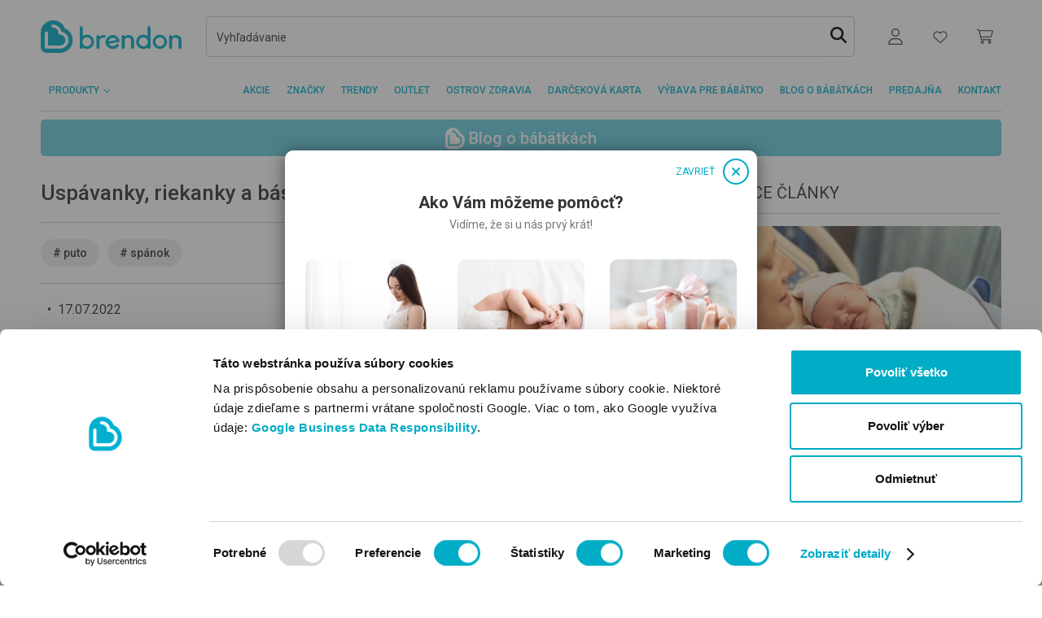

--- FILE ---
content_type: text/html; charset=utf-8
request_url: https://www.brendon.sk/uspavanky-riekanky-a-basnicky-pre-pokojny-spanok-blog-x-344
body_size: 26570
content:

<!DOCTYPE html>
<html lang="sk"  >
<head>

    <title>BRENDON</title>
    <meta http-equiv="Content-type" content="text/html;charset=UTF-8"/>
    <meta name="description" content="Brendon je najv&#xE4;&#x10D;&#x161;ia predaj&#x148;a pre deti a b&#xE1;b&#xE4;tk&#xE1; na Slovensku (2000m2). Z n&#xE1;&#x161;ho internetov&#xE9;ho obchodu si m&#xF4;&#x17E;ete objedna&#x165; &#x10D;oko&#x13E;vek!"/>
    <meta name="keywords" content=""/>
    <meta name="generator" content="nopCommerce"/>
    <meta name="viewport" content="width=device-width, initial-scale=1"/>
    <link rel="preconnect" href="https://nopimages.azureedge.net">
    <link rel="preconnect" href="https://nopwebimages.azureedge.net">
    <link rel="preconnect" href="https://connect.facebook.net">
    <link rel="preconnect" href="https://www.googleadservices.com">
    <link rel="preconnect" href="https://www.google-analytics.com">
    <link rel="preconnect" href="https://googleads.g.doubleclick.net">
    <link rel="preconnect" href="https://www.googletagmanager.com">
    <link rel="preconnect" href="https://fonts.gstatic.com">
    <link rel="preconnect" href="https://www.google.com">
    <link rel="preconnect" href="https://bat.bing.com">
    <link rel="preconnect" href="https://imgsct.cookiebot.com">
    <link rel="preconnect" href="https://consentcdn.cookiebot.com">
    <link rel="preconnect" href="https://capig.stape.cloud">
    <link rel="preconnect" href="https://o1169223.ingest.sentry.io">
    <link rel="preconnect" href="https://brendonwebstatic.azureedge.net">
    <link rel="preload" href="https://consentcdn.cookiebot.com/sdk/bc-v4.min.html" as="document">
    <link rel="preload" href="https://brendonwebstatic.azureedge.net/images/loader.gif" as="image">
    <link rel="preload" href="https://brendonwebstatic.azureedge.net/images/brendon-logo.svg" as="image">
    
    <script>
        window.dataLayer = window.dataLayer || [];
        function gtag(){dataLayer.push(arguments);}
    </script>
        <!-- Google Tag Manager -->
        <script>(function(w,d,s,l,i){w[l]=w[l]||[];w[l].push({'gtm.start':
        new Date().getTime(),event:'gtm.js'});var f=d.getElementsByTagName(s)[0],
        j=d.createElement(s),dl=l!='dataLayer'?'&l='+l:'';j.async=true;j.src=
        'https://www.googletagmanager.com/gtm.js?id='+i+dl;f.parentNode.insertBefore(j,f);
        })(window,document,'script','dataLayer','GTM-PVHR664');</script>
        <!-- End Google Tag Manager -->

    <meta name="google-site-verification" content="Od6p9s7Bba66ZKUsr89nauwOvVHfKlmqC1J7jIS2Zmg" />

        <script>
        var languageCode = 'sk';
    </script>
<style type="text/css">@charset "UTF-8";:root{--rt-color-white:#fff;--rt-color-dark:#222;--rt-color-success:#8dc572;--rt-color-error:#be6464;--rt-color-warning:#f0ad4e;--rt-color-info:#337ab7;--rt-opacity:0.9;--gray:#777;--gray-medium:#ccc;--gray-dark:#343434}*{box-sizing:border-box}html{font-family:sans-serif;line-height:1.15;-webkit-text-size-adjust:100%;scroll-behavior:smooth}header{display:block;}body{margin:0;font:400 1rem/1.5 Roboto,sans-serif;color:#343434;text-align:left;background-color:#fff}h2{margin-top:0;margin-bottom:10px;font-weight:500;line-height:1.2;font-size:1rem}p{margin-top:0;margin-bottom:1rem}ul{margin:0;list-style:none;padding:0}ul ul{margin-bottom:0}b{font-weight:bolder}a{color:#00acc6;text-decoration:none;background-color:transparent}img{border-style:none;vertical-align:middle;max-width:100%}img,svg{vertical-align:middle}svg{overflow:hidden}label{display:inline-block;margin-bottom:0}button{border-radius:0;text-transform:none;-webkit-appearance:button}button,input{margin:0;font-family:inherit;font-size:inherit;line-height:inherit;overflow:visible}button::-moz-focus-inner{padding:0;border-style:none}input[type=checkbox]{box-sizing:border-box;padding:0}.container{width:100%;padding-right:10px;padding-left:10px;margin-right:auto;margin-left:auto}@media (min-width:576px){.container{max-width:540px}}@media (min-width:768px){.container{max-width:720px}}@media (min-width:992px){.container{max-width:960px}}@media (min-width:1200px){.container{max-width:1140px}}.row{display:flex;flex-wrap:wrap;margin-right:-10px;margin-left:-10px}.col,.col-12,.col-auto,.col-lg-6,.col-md-4,.col-md-auto{position:relative;width:100%;padding-right:10px;padding-left:10px}.col{flex-basis:0;flex-grow:1;max-width:100%}.col-auto{flex:0 0 auto;width:auto;max-width:100%}.col-12{flex:0 0 100%;max-width:100%}.order-last{order:13}.order-1{order:1}@media (min-width:768px){.col-md-auto{flex:0 0 auto;width:auto;max-width:100%}.col-md-4{flex:0 0 33.33333333%;max-width:33.33333333%}}@media (min-width:992px){.col-lg-6{flex:0 0 50%;max-width:50%}}.border-bottom{border-bottom:1px solid #ccc}.d-none{display:none!important}.d-flex{display:flex!important}@media (min-width:768px){.d-md-none{display:none!important}}@media (min-width:992px){.d-lg-none{display:none!important}.d-lg-block{display:block!important}}.flex-column{flex-direction:column!important}.flex-grow-1{flex-grow:1!important}.justify-content-end{justify-content:flex-end!important}.justify-content-between{justify-content:space-between!important}.align-items-center{align-items:center!important}@media (min-width:768px){.justify-content-md-between{justify-content:space-between!important}}.my-1{margin-top:5px!important;margin-bottom:5px!important}.mt-2{margin-top:10px!important}.mr-3{margin-right:20px!important}.mb-4{margin-bottom:30px!important}.pr-0{padding-right:0!important}.py-2{padding-top:10px!important;padding-bottom:10px!important}.px-2{padding-right:10px!important;padding-left:10px!important}.mx-n2{margin-right:-10px!important;margin-left:-10px!important}@media (min-width:576px){.mx-sm-0{margin-right:0!important;margin-left:0!important}.pr-sm-2{padding-right:10px!important}}@media (min-width:768px){.mt-md-0{margin-top:0!important}.mb-md-7{margin-bottom:60px!important}.px-md-0{padding-right:0!important;padding-left:0!important}.py-md-3{padding-top:20px!important;padding-bottom:20px!important}}@media (min-width:992px){.pb-lg-0{padding-bottom:0!important}}.text-uppercase{text-transform:uppercase!important}.font-size-0-75{font-size:.75rem!important}.line-height-4{line-height:30px!important}.h-p30{height:30px!important}@media (min-width:768px){.h-md-p40{height:40px!important}}.font-weight-medium{font-weight:500!important}@media (max-width:991.98px){.w-xs-p129{width:129px}}[data-react]:not([data-react-initialized]){display:none!important}.main-content-wrapper{min-height:100vh}@media (max-width:991.98px){header{min-height:86px}}@media (max-width:767.98px){header{min-height:126px}}input::-webkit-input-placeholder{font-style:normal!important;font-weight:400;font-style:normal!important}input:-moz-placeholder{font-style:normal!important;font-weight:400;font-style:normal!important}input::-moz-placeholder{font-style:normal!important;font-weight:400;font-style:normal!important}input:-ms-input-placeholder{font-style:normal!important;font-size:.875rem;font-weight:400;font-style:normal!important}input{margin:0;font-family:inherit;font-size:inherit;line-height:inherit;overflow:visible}@media (min-width:576px){.container{max-width:540px}}@media (min-width:768px){.container{max-width:720px}}@media (min-width:992px){.container{max-width:960px}}@media (min-width:1200px){.container{max-width:1140px}}@media (min-width:768px){.col-md-auto{flex:0 0 auto;width:auto;max-width:100%}.col-md-4{flex:0 0 33.33333333%;max-width:33.33333333%}}@media (min-width:992px){.col-lg-6{flex:0 0 50%;max-width:50%}}@media (min-width:768px){.d-md-none{display:none!important}}@media (min-width:992px){.d-lg-none{display:none!important}.d-lg-block{display:block!important}}@media (min-width:768px){.justify-content-md-between{justify-content:space-between!important}}@media (min-width:576px){.mx-sm-0{margin-right:0!important;margin-left:0!important}.pr-sm-2{padding-right:10px!important}}@media (min-width:768px){.mt-md-0{margin-top:0!important}.mb-md-7{margin-bottom:60px!important}.px-md-0{padding-right:0!important;padding-left:0!important}.py-md-3{padding-top:20px!important;padding-bottom:20px!important}}@media (min-width:992px){.pb-lg-0{padding-bottom:0!important}}@media (min-width:768px){.h-md-p40{height:40px!important}}@media (max-width:991.98px){.w-xs-p129{width:129px}}@media (max-width:991.98px){header{min-height:86px}}@media (max-width:767.98px){header{min-height:126px}}</style>    <link rel="preload" href="/Themes/BrendonV2/Content/css/style.css?ver=52bf79384dacebd2d097ea0fef4116b1" as="style" onload="this.onload=null;this.rel='stylesheet'">
    <noscript><link rel="stylesheet" href="/Themes/BrendonV2/Content/css/style.css?ver=52bf79384dacebd2d097ea0fef4116b1"></noscript>
    

    
    
    
    
    
    <link rel="shortcut icon" href="https://www.brendon.sk/favicon.ico" />
     
<script>
    var resources = {"brendon.account.customerorders.billingaddress":"FAKTURAČNÉ ÚDAJE:","brendon.account.customerorders.contact":"MÔJ KONTAKT:","brendon.account.customerorders.details":"DETAILY OBJEDNÁVKY:","brendon.account.customerorders.donwloadinvoice":"Stiahnuť faktúru","brendon.account.customerorders.noinvoice":"Faktúra sa pripravuje a bude k dispozícii na stiahnutie tu hneď po jej odoslaní e-mailom.","brendon.account.customerorders.paymentmethod":"SPÔSOB PLATBY:","brendon.account.customerorders.shippingaddress":"DORUČOVACIE ÚDAJE:","brendon.account.fields.currentemail":"Aktuálny email:","brendon.account.fields.emailconfirm":"Potvrdiť nový email","brendon.account.fields.newemail":"Nový email","brendon.account.menu.email":"Zmeniť email","brendon.account.menu.orders":"Moje objednávky","brendon.account.menu.password":"Zmeniť heslo","brendon.account.menu.personal":"Moje osobné údaje","brendon.account.menu.points":"Moje body","brendon.address.delete.cancel":"Zrušiť","brendon.address.delete.confirmationtext":"Odstránenie bolo úspešné","brendon.address.delete.delete":"Odstrániť","brendon.address.delete.failed":"Odstránenie zlyhalo","brendon.applyfiltersbutton.label":"Filter","brendon.autosuggestion.groupname.blogposts":"Blogové články","brendon.autosuggestion.groupname.categories":"Kategórie, Značky","brendon.autosuggestion.groupname.products":"Produkty","brendon.autosuggestion.groupname.searchextensions":"ĎALŠIE VÝSLEDKY","brendon.autosuggestion.more_se":"Viac...","brendon.autosuggestion.moreblogposts":"Ďalšie blogové články","brendon.autosuggestion.morecategories":"Ďalšie kategórie","brendon.autosuggestion.moreproducts":"Ďalšie produkty","brendon.backtotheblog":"Blog o bábätkách","brendon.backtotheblog pagetitle.blog":"Blog o bábätkách","brendon.blog.categorylabels":"Súvisiace štítky","brendon.blog.footer.link.link1":"#","brendon.blog.footer.link.link2":"#","brendon.blog.footer.link.text1":"   ","brendon.blog.footer.link.text2":"   ","brendon.blog.more.moretag":"Všetky štítky","brendon.blog.morepost":"NAČÍTAŤ ĎALŠIE ČLÁNKY","brendon.blog.moreposts":"Všetky články v tejto téme","brendon.blog.moretag":"ĎALŠIE TÉMY","brendon.blog.popularposts":"Najobľúbenejšie štítky","brendon.blog.readmore":"Čítať viac","brendon.blog.relatedposts":"Súvisiace články","brendon.blog.search.noresult":"Pre zadaný výraz sa nenašli žiadne výsledky.","brendon.blog.search.query":"Výsledky blogových článkov:","brendon.blog.tag.article":"Články súvisiace so štítkom:","brendon.brandpage.selectproduct":"Vyberte si značku!","brendon.brands.more":"ďalej","brendon.brands.otherbrands":"Vyberte si značku!","brendon.button.cancel":"ZRUŠIT","brendon.button.save":"ULOŽIŤ","brendon.calculator.name.female":"brendon.calculator.name.female","brendon.calculator.name.form.advancedsearch":"brendon.calculator.name.form.advancedSearch","brendon.calculator.name.form.any":"brendon.calculator.name.form.any","brendon.calculator.name.form.common":"brendon.calculator.name.form.common","brendon.calculator.name.form.containedletters":"brendon.calculator.name.form.containedLetters","brendon.calculator.name.form.firstnamelength":"brendon.calculator.name.form.firstNameLength","brendon.calculator.name.form.fnamefirstletter":"brendon.calculator.name.form.fnameFirstLetter","brendon.calculator.name.form.frequency":"brendon.calculator.name.form.frequency","brendon.calculator.name.form.frequencytooltip":"brendon.calculator.name.form.frequencyTooltip","brendon.calculator.name.form.gender":"brendon.calculator.name.form.gender","brendon.calculator.name.form.high":"brendon.calculator.name.form.high","brendon.calculator.name.form.lastname":"brendon.calculator.name.form.lastName","brendon.calculator.name.form.low":"brendon.calculator.name.form.low","brendon.calculator.name.form.medium":"brendon.calculator.name.form.medium","brendon.calculator.name.form.mixed":"brendon.calculator.name.form.mixed","brendon.calculator.name.form.namelong":"brendon.calculator.name.form.nameLong","brendon.calculator.name.form.namemedium":"brendon.calculator.name.form.nameMedium","brendon.calculator.name.form.nameshort":"brendon.calculator.name.form.nameShort","brendon.calculator.name.form.rare":"brendon.calculator.name.form.rare","brendon.calculator.name.form.search":"brendon.calculator.name.form.search","brendon.calculator.name.form.setwithoutaccent":"brendon.calculator.name.form.setWithoutAccent","brendon.calculator.name.form.tooltip.containedletters":"brendon.calculator.name.form.tooltip.containedLetters","brendon.calculator.name.form.tooltip.firstletter":"brendon.calculator.name.form.tooltip.firstLetter","brendon.calculator.name.form.tooltip.firstnamelength":"brendon.calculator.name.form.tooltip.firstNameLength","brendon.calculator.name.form.tooltip.wordorder":"brendon.calculator.name.form.tooltip.wordOrder","brendon.calculator.name.form.wordorder":"brendon.calculator.name.form.wordOrder","brendon.calculator.name.male":"brendon.calculator.name.male","brendon.calculator.name.result.cutes":"brendon.calculator.name.result.cutes","brendon.calculator.name.result.meaning":"brendon.calculator.name.result.meaning","brendon.calculator.name.result.more":"brendon.calculator.name.result.more","brendon.calculator.name.result.namedays":"brendon.calculator.name.result.namedays","brendon.calculator.name.result.newsearch":"brendon.calculator.name.result.newSearch","brendon.calculator.name.result.nodates":"brendon.calculator.name.result.nodates","brendon.calculator.name.result.nomeaning ":"brendon.calculator.name.result.nomeaning ","brendon.calculator.name.result.noresult":"brendon.calculator.name.result.noResult","brendon.calculator.name.result.source":"brendon.calculator.name.result.source","brendon.calculator.name.result.total":"brendon.calculator.name.result.total","brendon.calculator.ovulation.embeddingdays":"Deň uhniezdenie","brendon.calculator.ovulation.expecteddateofbirth":"Ak je vaše dieťa počaté v tomto období, očakávaný dátum narodenia je:","brendon.calculator.ovulation.fertiledays":"Plodný deň","brendon.calculator.ovulation.form.button":"Vypočítať","brendon.calculator.ovulation.form.cycledays":"Priemerná dĺžka menštruačného cyklu v dňoch:","brendon.calculator.ovulation.form.lastmenstrualperiod":"Prvý deň poslednej menštruácie:","brendon.calculator.ovulation.lastmenstrualperiod":"Deň poslednej menštruácie","brendon.calculator.ovulation.nextmenstruationdate":"Prvý deň nasledujúcej menštruácie","brendon.calculator.ovulation.ovulationday":"Ovulácia","brendon.calculator.ovulation.pregnancytestcanuse":"Môžete použiť tehotenský test","brendon.calculator.ovulation.veryfertiledays":"Veľmi plodný deň","brendon.calculator.pregnancy.day":"deň","brendon.calculator.pregnancy.expectedbirth":"Na základe poskytnutých údajov je predpokladaný dátum pôrodu:","brendon.calculator.pregnancy.next":"Budúci týždeň","brendon.calculator.pregnancy.prev":"Minulý týždeň","brendon.calculator.pregnancy.week":"týždeň","brendon.calculator.pregnancy.weekprogress":"Momentálne je tehotenstvo v:","brendon.calendar.day.0":"Pondelok","brendon.calendar.day.1":"Utorok","brendon.calendar.day.2":"Streda","brendon.calendar.day.3":"Štvrtok","brendon.calendar.day.4":"Piatok","brendon.calendar.day.5":"Sobota","brendon.calendar.day.6":"Nedeľa","brendon.cart.coupon.error.coupon_alredy_used_by_customer":"Kupón bol úspešne uplatnený!","brendon.cart.coupon.error.coupon_not_used_by_customer":"Kupón nebol využitý","brendon.cart.coupon.error.delete_success":"Úspešné odstránenie kupónu.","brendon.cart.coupon.error.wrong_couponcode":"Tento kód kupónu nie je možné použiť!","brendon.cart.extrainfo.details":"Podrobnosti","brendon.cart.size":"Veľkosť","brendon.cart.warningtext":"Pri niektorých produktoch môže byť problém so zabezpečením potrebného množstva. Skontrolujte si zoznam produktov!","brendon.catalog.noproductsfound":"V tejto kategórii sa momentálne nenachádza žiadny produkt.","brendon.categories.selectcategory":"Prosím, vyberte si kategóriu.","brendon.category.nameextensionbrandsite":"Stránka značky","brendon.categorypage.help":"Pomoc pri výbere","brendon.checkout.billingaddress.addnewaddresstitle":"Nové fakturačné údaje","brendon.checkout.billingaddress.addresstitlelabel":"Meno na faktúre","brendon.checkout.billingaddress.delete":"Vymazať","brendon.checkout.billingaddress.deleting":"URČITE CHCETE VYMAZAŤ TÚTO ADRESU?","brendon.checkout.billingaddress.description":"Poznámka:","brendon.checkout.billingaddress.edit":"Upraviť","brendon.checkout.billingaddress.invoicedecriptionplaceholder":"Tu môžete zadať akékoľvek ďalšie informácie, ktoré chcete uviesť na faktúre.","brendon.checkout.billingaddress.invoicedescriptionplaceholder":"Tu môžete zadať akékoľvek ďalšie informácie, ktoré chcete uviesť na faktúre.","brendon.checkout.billingaddress.invoicesubmitinfo":"Skontrolujte fakturačné údaje. Dodatočná zmena faktúry nie je možná.","brendon.checkout.billingaddress.legalinvoicedescriptionplaceholder":"Iné Fakturačné údaje (napr. DIČ)","brendon.checkout.billingaddress.legalpersoninfo":"Vyberte si možnosť Zákazník s daňovým číslom, ak si žiadate vystaviť faktúru na spoločnosť.","brendon.checkout.billingaddress.nextbutton":"Uložiť","brendon.checkout.billingaddress.personal":"Súkromná osoba","brendon.checkout.billingaddress.taxpayer":"Som zákazník s DIČ:","brendon.checkout.billingaddress.validatingtaxnumber":"Skontrolujte daňové identifikačné číslo","brendon.checkout.billingaddress.validation.addresslength":"Maximálna dĺžka adresy je 50 znakov.","brendon.checkout.billingaddress.validation.addressrequired":"Povinný údaj!","brendon.checkout.billingaddress.validation.addresstyperequired":"Povinný údaj!","brendon.checkout.billingaddress.validation.citylength":"Maximálna dĺžka mesta je 50 znakov.","brendon.checkout.billingaddress.validation.cityrequired":"Povinný údaj!","brendon.checkout.billingaddress.validation.companynumberlength":"Neplatné IČO!","brendon.checkout.billingaddress.validation.companyrequired":"Povinný údaj!","brendon.checkout.billingaddress.validation.emailinvalid":"Neplatná e-mailová adresa.","brendon.checkout.billingaddress.validation.emaillength":"Maximálna dĺžka emailu je 254 znakov.","brendon.checkout.billingaddress.validation.emailrequired":"Povinný údaj!","brendon.checkout.billingaddress.validation.phonelength":"Maximálna dĺžka telefónneho čísla je 18 znakov.","brendon.checkout.billingaddress.validation.phonerequired":"Povinný údaj!","brendon.checkout.billingaddress.validation.postalcoderequired":"Povinný údaj!","brendon.checkout.billingaddress.validation.postallength":"Maximálna dĺžka PSČ je 18 znakov.","brendon.checkout.billingaddress.validation.taxnumberinvalid":"Neplatné DIČ!","brendon.checkout.billingaddress.validation.taxnumberrequired":"Povinný údaj!","brendon.checkout.checkoutconfirm.termsandconditionstext":"Odoslaním objednávky akceptujem Všeobecné obchodné podmienky a skutočnosť, že zadám objednávku s platobnou povinnosťou. <a class=\"text-vivid-blue\" href=\"/vseobecne-obchodne-podmienky-internetoveho-obchodu-brendon\" target=\"new\">Otvoriť Všeobecné obchodné podmienky.</a>","brendon.checkout.confirm.contactaddress":"Kontaktné údaje","brendon.checkout.declinedpaymentrewardpoints":"Ak ste počas nákupu zaplatili aj body Brendon Family, tie Vám pripíšeme späť na kartu do 24 hodín.","brendon.checkout.deliverymethod.extrachahgeextension":"Váš košík obsahuje produkt s extra nákladmi za doručenie.","brendon.checkout.deliverymethod.notforglsdropoff":"Váš košík obsahuje produkt, ktorý nedokážeme doručiť do balíkomatu GLS.","brendon.checkout.deliverymethod.notforstoredelivery":"Košík obsahuje produkt, ktorý nevieme doručiť do predajne.","brendon.checkout.deliverymode.description":"Vybrať spôsob doručenia","brendon.checkout.deliverymode.title":"Doručenie objednávky","brendon.checkout.disabledbuygiftcardwithgiftgard":"Na kúpu darčekovej karty nie je možné použiť existujúcu darčekovú kartu.","brendon.checkout.disabledwithgiftgard":"Virtuálnu darčekovú kartu nie je možné zakúpiť spolu s iným produktom.","brendon.checkout.dropoff.city":"Mesto:","brendon.checkout.dropoff.country":"Krajina:","brendon.checkout.dropoff.email":"Email na účely oznamovania:","brendon.checkout.dropoff.housenumber":"Číslo domu:","brendon.checkout.dropoff.name":"Meno zákazníka:","brendon.checkout.dropoff.notselected":"VYBRAŤ BALÍKOMAT","brendon.checkout.dropoff.notselected.content":"GLS balíkomaty a Parcel Shopy po celej krajine.","brendon.checkout.dropoff.phone":"Kontaktné tel. číslo:","brendon.checkout.dropoff.postalcode":"PSČ:","brendon.checkout.dropoff.reserveaddressdesc":"Táto náhradná adresa je potrebná, ak z nejakého dôvodu nemôžete prevziať objednávku v balíkomate.","brendon.checkout.dropoff.reserveaddresstitle":"NÁHRADNÁ ADRESA","brendon.checkout.dropoff.save":"PREJSŤ K PLATBE","brendon.checkout.dropoff.street":"Ulica:","brendon.checkout.loan.amount":" ","brendon.checkout.nocashondeliverypro":"Platba na dobierku nie je možná v nasledujúcich prípadoch:<br>- pokiaľ hodnota vašej objednávky presiahne 1320€ <br>- pri kúpe darčekovej karty","brendon.checkout.norewardpoints":"V súčasnosti nemáte body Brendon Family.  Po nákupe Vám pripíšeme 2% hodnoty celkovej objednávky.","brendon.checkout.norewardpointsforgiftcard":"Nie je možné použiť Brendon body na nákup virtuálnej darčekovej karty.","brendon.checkout.orderconfirm.billingaddress":"Fakturačné informácie","brendon.checkout.orderconfirm.paymentmethod":"Spôsob platby","brendon.checkout.orderconfirm.paymentmethod.info":"Vybraný spôsob platby:","brendon.checkout.orderconfirm.shippingaddress":"Doručovacie informácie","brendon.checkout.paymentmethods.giftcard.apply":"Zameniť","brendon.checkout.paymentmethods.giftcard.card":"Kód darčekovej karty:","brendon.checkout.paymentmethods.giftcard.help.content.text1":"Zadajte čiarový kód darčekovej karty + webový kód (ak je na karte), napíšte spolu.","brendon.checkout.paymentmethods.giftcard.help.content.text2":"Použite kód, ktorý ste dostali e-mailom.","brendon.checkout.paymentmethods.giftcard.help.content.title1":"Plastová darčeková karta","brendon.checkout.paymentmethods.giftcard.help.content.title2":"Virtuálna darčeková karta","brendon.checkout.paymentmethods.giftcard.help.title":"Pomoc","brendon.checkout.paymentmethods.giftcard.placeholder":"Čiarový kód + webový kód (ak je)","brendon.checkout.paymentmethods.giftcard.remain":"Zostatok na karte:","brendon.checkout.paymentmethods.giftcard.title":"Platba darčekovou kartou","brendon.checkout.paymentmethods.nextbutton":"Prejsť k prehľadu","brendon.checkout.paymentmethods.notselected":"Vyberte si spôsob platby!","brendon.checkout.paymentmethods.total.amounttopay":"Suma","brendon.checkout.paymentmethods.total.amountwithshippingfee":"Celková suma","brendon.checkout.paymentmethods.total.giftcard":"Platba darčekovou kartou","brendon.checkout.paymentmethods.total.giftcardamountused":"Platené darčekovou kartou:","brendon.checkout.paymentwarning.cashondeliveryamountlimit":"Dobierkou je možné zaplatiť maximálne 1320 €.","brendon.checkout.paymentwarning.cashondeliverynotforgiftcard":"Darčekovú kartu nie je možné platiť na dobierku.","brendon.checkout.paymentwarning.cashondeliverynotforstoredelivery":"Pri osobnom odbere na predajni nie je možné platiť na dobierku.","brendon.checkout.productavailability.availablequantity":"Dostupné množstvo:","brendon.checkout.productavailability.maxquantity":"Maximálne objednateľné množstvo:","brendon.checkout.productavailability.minquantity":"Minimálne objednateľné množstvo:","brendon.checkout.productavailability.openquantity":"Je nám veľmi ľúto, ale dosiahli ste maximálne množstvo z uvedeného produktu, ktoré je možné jedorázovo objednať. Za pochopenie Vám ďakujeme.","brendon.checkout.productavailability.outofstock":"Tento produkt je vypredaný!","brendon.checkout.shippingaddress.addnewaddresstitle":"Nová adresa","brendon.checkout.shippingaddress.addresstitlelabel":"Meno príjemcu","brendon.checkout.shippingaddress.nextbutton":"Uložiť doručovaciu adresu","brendon.checkout.shippingaddress.pickuppointtitle":"Pickup point","brendon.checkout.shippingaddress.validation.addresslength":"Maximálne 50 znakov.","brendon.checkout.shippingaddress.validation.addressrequired":"Povinný údaj!","brendon.checkout.shippingaddress.validation.citylength":"Maximálne 50 znakov.","brendon.checkout.shippingaddress.validation.cityrequired":"Povinný údaj!","brendon.checkout.shippingaddress.validation.companyrequired":"Povinný údaj!","brendon.checkout.shippingaddress.validation.postalcoderequired":"Povinný údaj!","brendon.checkout.shippingaddress.validation.postallength":"Maximálne 16 znakov.","brendon.checkout.shippinginformation.expecteddeliverydays.info":"Predpokladaná doba doručenia: 1-4 pracovné dni.","brendon.checkout.shippinginformation.extradeliverycharge":"Poplatky za doručenie: individuálne poplatky","brendon.checkout.shippinginformation.extradeliverycharge.info":"(Váš košík obsahuje veľký alebo ťažký produkt.)","brendon.checkout.shippinginformation.free.info":"bezplatné!","brendon.checkout.shippinginformation.freeshippinglimit.info":"(bezplatné nad {FreeDeliveryLimit} €)","brendon.checkout.shippinginformation.shippingfee.info":"Poplatok za doručenie: {ShippingFee}","brendon.checkout.shippinginformation.shippingfee.underlimit.info":"(Nad {DiscountedLimit} €: {DiscountedShippingFee} €)","brendon.checkout.shippinginformation.storedelivery":"Bezplatný odber na predajni.","brendon.checkout.shippingtime":"Všetky produkty sú na sklade!","brendon.checkout.shoplist.description":"Vyberte si predajňu!","brendon.checkout.shoplist.shopdetails":"Podrobnosti","brendon.checkout.termsandconditionshint":"Pred pokračovaním musíte prijať Všeobecné obchodné podmienky!","brendon.checkout.termsandconditionstext":"Odoslaním objednávky akceptujem Všeobecné obchodné podmienky a skutočnosť, že zadám objednávku s platobnou povinnosťou. <a class=\"text-vivid-blue\" href=\"/vseobecne-obchodne-podmienky-internetoveho-obchodu-brendon\" target=\"new\">Otvoriť Všeobecné obchodné podmienky.</a>","brendon.checkoutconfirm.emaildelivery":"Poslať e-mailom","brendon.checkoutconfirm.storedelivery":"Osobný odber: Brendon","brendon.checkoutpaymentmode.invalidgiftcardcode":"Neplatný kód darčekovej karty.","brendon.checkoutpaymentmode.redeemedgiftcard":"Darčeková karta už bola použitá.","brendon.checkoutthese.title":"Môžu Vás zaujímať aj tieto produkty","brendon.close":"","brendon.contactus.consenthint":"Pred odoslaním správy si označte,  že ste si prečítali Informácie o ochrane osobných údajov a s obsahom súhlasíte.","brendon.contactus.consenttext":"Prečítal/a som si {0}Informácie o ochrane osobných údajov{1}   a súhlasím s používaním mojej e-mailovej adresy a telefónneho čísla na vybavenie mojej objednávky a prípadnej komunikácie.","brendon.cookielaw.accept":"Súhlasím!","brendon.countdown.days":"DNÍ","brendon.countdown.hours":"HOD","brendon.countdown.minutes":"MIN","brendon.countdown.seconds":"S","brendon.customer.back":"Späť","brendon.customer.dashboard.title":"Môj účet","brendon.customer.emailchange.error":"Počas výmeny emailov sa niečo pokazilo!","brendon.customer.emailchange.needconfirm":"Tento email musíte ešte potvrdiť. Do vašej schránky sme poslali email s potrebnými krokmi. Ak email nemôžete nájsť, skontrolujte priečinok Spam!","brendon.customer.emailchange.success":"Úspešná zmena emailu","brendon.customer.emailchange.title":"Zmeniť email","brendon.customer.info.save.success":"Údaje boli úspešne uložené.","brendon.customer.info.title":"Moje osobné údaje","brendon.customer.orders.noorders":"Ešte nemáte objednávku.","brendon.customer.orders.title":"Moje objednávky","brendon.customer.passwordchange.error":"Pri zmene hesla došlo k chybe!","brendon.customer.passwordchange.recovery":"Obnoviť zabudnuté heslo","brendon.customer.passwordchange.success":"Úspešná zmena hesla.","brendon.customer.passwordchange.title":"Zmeniť heslo","brendon.customer.reward.code":"Kód karty Store Brendon Family:","brendon.customer.reward.help":"Informácie o zbieraní bodov a karte Brendon Family nájdete tu:","brendon.customer.reward.info":"Momentálne máte {0} zameniteľných bodov Brendon (1 bod má hodnotu 1 eurocentu)","brendon.customer.reward.nocard":"Ešte nemáte kartu. Aktualizácia údajov prebehne niekoľko minút po novej registrácii.","brendon.customer.reward.nopoint":"Ešte nemáte žiadne body!","brendon.customer.reward.point":"bodov","brendon.customer.reward.pointinfo":"Počet bodov:","brendon.customer.reward.topic.link":"/brendon-family","brendon.customer.rewardpoints.title":"Moje body","brendon.customer.validation.emailconfirmmatch":"Tieto dve e-mailové adresy sa nezhodujú.","brendon.customer.validation.emailconfirmrequired":"Potvrdenie novej e-mailovej adresy je povinné.","brendon.customer.validation.emailinvalid":"Neplatný email.","brendon.customer.validation.emaillength":"Maximálna dĺžka e-mailu je #0# znakov","brendon.customer.validation.emailrequired":"Zadanie emailu je povinné.","brendon.customer.validation.firstnamerequired":"Zadanie krstného mena je povinné.","brendon.customer.validation.lastnamerequired":"Zadanie priezviska je povinné.","brendon.customer.validation.newpasswordconfirmmatch":"Tieto dve heslá sa nezhodujú.","brendon.customer.validation.newpasswordconfirmrequired":"Potvrdenie nového hesla je povinné.","brendon.customer.validation.newpasswordrequired":"Zadanie nového hesla je povinné.","brendon.customer.validation.oldpasswordrequired":"Zadanie starého hesla je povinné.","brendon.customer.validation.passwordcomplexity":"Nové heslo je slabé. (Vyžadujú sa malé písmená, veľké písmená, číslo)","brendon.customer.validation.passwordlength":"Minimálna dĺžka nového hesla je 8 znakov.","brendon.customer.validation.passwordrequired":"Zadanie hesla je povinné!","brendon.customer.validation.phonelength":"Maximálna dĺžka telefónneho čísla je 18 znakov","brendon.customer.validation.phonerequired":"Zadanie  telefónneho čísla je povinné.","brendon.discountbutton.label":"Akcia","brendon.dropoff.validation.citylength":"(max. 50 znakov)","brendon.dropoff.validation.cityrequired":"Zadanie mesta je povinné.","brendon.dropoff.validation.emailinvalid":"Neplatný email.","brendon.dropoff.validation.emaillength":"(max. 100 znakov)","brendon.dropoff.validation.emailrequired":"Zadanie emailu je povinný údaj.","brendon.dropoff.validation.housenumberlength":"(max. 50 znakov)","brendon.dropoff.validation.namerequired":"Zadanie mena zákazníka je povinné.","brendon.dropoff.validation.phoneinvalid":"+421xxxxxxxxx","brendon.dropoff.validation.phonerequired":"Zadanie telefónneho čísla je povinné.","brendon.dropoff.validation.postalcoderequired":"Zadanie PSČ je povinné.","brendon.dropoff.validation.postallength":"(max 10 znakov)","brendon.dropoff.validation.streetlength":"(max. 50 znakov)","brendon.dropoff.validation.streetrequired":"Zadanie ulicu je povinné.","brendon.family.price":"Brendon Family cena","brendon.filtering.removefilter":"Vymazanie filtra","brendon.filters.activecount":"Aktívne filtre ({0}):","brendon.filters.clearall":"Vymazať všetko","brendon.filters.clearallfilters":"Vymazať všetko","brendon.filters.products.count":"{0} ks produktov","brendon.filters.tags.removeall":"VYMAZAŤ VŠETKO","brendon.filters.title":"Filtre","brendon.footer.customerservice.email":"info@brendon.sk","brendon.footer.customerservice.emaillabel":"Email:","brendon.footer.customerservice.open1":"Každý deň od 10.00 do 19.00 hodiny","brendon.footer.customerservice.open2":" ","brendon.footer.customerservice.phonelabel":"Telefón:","brendon.footer.customerservice.phonenumber":"0911474722","brendon.footer.customerservice.title":"ZÁKAZNÍCKA LINKA","brendon.footer.facebook":"/BRENDON.sk","brendon.footer.facebook.tooltip":"Facebook","brendon.footer.footerlink1.label":"Pravidlá ochrany a spracúvania osobných údajov","brendon.footer.footerlink1.url":"/informacie-o-ochrane-a-spracuvani-osobnych-udajov","brendon.footer.footerlink2.label":"Cookies používané na webovej stránke","brendon.footer.footerlink2.url":"/cookies-pouzivane-na-webovej-stranke","brendon.footer.footerlink3.label":"brendon.footer.footerlink3.label","brendon.footer.footerlink3.url":"","brendon.footer.information.title":"BRENDON","brendon.footer.instagram":"@brendonslovakia","brendon.footer.instagram.tooltip":"Instagram  Brendon","brendon.footer.mail":"Kontaktujte nás","brendon.footer.order.title":"OBJEDNÁVKA A DORUČENIE","brendon.footer.service.title":"SLUŽBY","brendon.footer.shopatbrendon":"Nakupujte u nás!","brendon.footer.youtube":"@BrendonSK","brendon.footer.youtube.tooltip":"Youtube","brendon.form.requiredfield":"Políčka označené hviezdičkou sú povinné.","brendon.freeshipping":"Doprava zadarmo!","brendon.general.daynames.1":"Pondelok","brendon.general.daynames.2":"Utorok","brendon.general.daynames.3":"Streda","brendon.general.daynames.4":"Štvrtok","brendon.general.daynames.5":"Piatok","brendon.general.daynames.6":"Sobota","brendon.general.daynames.7":"Nedeľa","brendon.giftcard.fields.email.lengthvalidation":"Maximálne 200 znakov.","brendon.giftcard.fields.email.required":"Zadajte e-mailovú adresu obdareného.","brendon.giftcard.fields.email.wrongemail":"Neplatná emailová adresa.","brendon.giftcard.fields.enteredprice.giftcard.fields.email.wrongemail":"Neplatná emailová adresa.","brendon.giftcard.fields.enteredprice.max":"Príliš veľká suma.","brendon.giftcard.fields.enteredprice.min":"Príliš malá suma.","brendon.giftcard.fields.enteredprice.mustbenumber":"Môžete zadať iba čísla a bodky.","brendon.giftcard.fields.enteredprice.onlyinteger":".","brendon.giftcard.fields.enteredprice.required":"Zadanie sumy je povinné.","brendon.giftcard.fields.message.lengthvalidation":"Maximálne 1000 znakov.","brendon.giftcard.fields.recipientname.required":"Zadajte meno obdareného.","brendon.giftcard.fields.recipientname.required.lengthvalidation":"Maximálne 45 znakov.","brendon.giftcard.fields.sendername.required":"Zadajte svoje meno.","brendon.giftcard.fields.sendername.required.lengthvalidation":"Maximálne 45 znakov.","brendon.giftcardinfo.button.check":"Kontrola","brendon.giftcardinfo.button.new_query":"Nová kontrola","brendon.giftcardinfo.error.title":"NEÚSPEŠNÁ KONTROLA","brendon.giftcardinfo.input.description":"(V prípade plastovej karty číslo karty a overovací kód spolu. V prípade virtuálnej karty uveďte aj spojovník.)","brendon.giftcardinfo.input.error":"Chýbajúce alebo nesprávne číslo darčekovej karty!","brendon.giftcardinfo.input.error_hint":"Ak problém dlhodobo pretrváva, kontaktujte náš zákaznícky servis","brendon.giftcardinfo.input.label":"Číslo darčekovej karty:","brendon.giftcardinfo.success.title":"Zostatok na DARČEKOVEJ KARTE:","brendon.giftcardinfo.success.todate":"Možnosť uplatnenia do:","brendon.giftcardinfo.title":"SKONTROLUJTE ZOSTATOK SVOJEJ DARČEKOVEJ KARTY:","brendon.googletagmanagercode":"GTM-PVHR664","brendon.header.loggedin":"Prihlásený","brendon.header.personalbutton.tooltip":"Moja schránka","brendon.header.shoppingcart.tooltip":"Môj košík","brendon.header.wishlist.tooltip":"Môj zoznam želaní","brendon.home.top.products":"PRODUKTY S BOMBASTICKOU CENOU","brendon.integration.availableonlyinstore":"Produkt je dostupný iba v predajni!","brendon.integration.relatedproductslink_label":"Odporúčané náhradné náplne","brendon.integration.size":"Veľkosť:","brendon.intro.acceptcookies":"Súhlasím","brendon.intro.close":"Zavrieť","brendon.intro.cookie.description":"V rámci poskytovania našich služieb prosím prijmite naše pravidlá týkajúce sa cookies a správy dát.","brendon.intro.cookie.link":"images/uploaded/Informácie-o-ochrane-a-spracuvani-osobnych-udajov.pdf","brendon.intro.cookie.linktext":"Ochrana osobných údajov","brendon.intro.gift.description":"Darčeková karta Brendon  je ideálnym darčekom, pokiaľ sa neviete rozhodnúť, čo presne potrebuje mladá rodina alebo ešte nepoznáte pohlavie bábätka. Môžete si vybrať z dvoch typov darčekových kariet: - plastovú darčekovú kartu, ktorú si môžete zakúpiť priamo v našej predajni - virtuálnu darčekovú kartu, ktorú si môžete objednať v internetovom obchode.","brendon.intro.gift.link":"darcekova-karta","brendon.intro.gift.next":"Ďalej k darčekovej karte","brendon.intro.gift.title":"Darčeková karta","brendon.intro.next":"Ďalej","brendon.intro.parent.newsletter.date":"Dátum narodenia bábätka","brendon.intro.parent.newsletter.description":"Stačí zadať Vaše meno a e-mailovú adresu a prostredníctvom nášho Newslettera Vás budeme pravidelne informovať o našich aktuálnych akciách, novinkách, súťažiach a mnohých ďalších  zaujímavostiach.","brendon.intro.parent.newsletter.email":"E-mailová adresa","brendon.intro.parent.newsletter.failed":"Neúspešné prihlásenie!","brendon.intro.parent.newsletter.retry":"Skúsim znova","brendon.intro.parent.newsletter.subscribe":"Prihlásim sa","brendon.intro.parent.newsletter.success":"Ďakujeme za prihlásenie. Na potvrdenie prihlásenia sme vám poslali potvrdzovací e-mail. (pokiaľ  sa potvrdzujúci e-mail nenachádza v prichádzajúcich e-mailoch prosím prezrite aj priečinok SPAM)","brendon.intro.parent.newsletter.title":"Prihláste sa na odber newsletra","brendon.intro.parent.points.description":"Ako člen Brendon Family klubu získavate na zákaznícku kartu za každé minuté euro  2 body . Body si viete uplatniť ako zľavu pri ďaľšom nákupe v našej predajni , ale v e-shope (1 bod = 1 eurocent). Členom  Brendon Family klubu sa stávate aj registráciou na našej stránke.","brendon.intro.parent.points.link":"/register","brendon.intro.parent.points.registration":"Registrácia","brendon.intro.parent.points.title":"ZBIERAJ BODY!","brendon.intro.pregnant.kit.description":"Zostavili sme pre Vás zoznam výbavičky pre novorodenca a mamičku do pôrodnice, ktorý bude pre vás v tomto radostnom období čakania na bábätko užitočnou pomôckou.","brendon.intro.pregnant.kit.link":"vybavicka-pre-novorodenca","brendon.intro.pregnant.kit.linktext":"Prejsť na zoznamu výbavičky","brendon.intro.pregnant.kit.title":"VYUŽITE NÁŠ ZOZNAM VÝBAVIČKY DO PÔRODNICE","brendon.intro.pregnant.newsletter.date":"Kedy príde bábätko na svet?","brendon.intro.pregnant.newsletter.description":"Každý týždeň Vám zašleme informácie a pomocné rady o tom, ako sa vyvíja Vaše bábätko a čo sa deje vo Vašom tele.","brendon.intro.pregnant.newsletter.email":"E-mail","brendon.intro.pregnant.newsletter.failed":"Neúspešné prihlásenie!","brendon.intro.pregnant.newsletter.retry":"Skúsim znova","brendon.intro.pregnant.newsletter.subscribe":"Prihlásim sa","brendon.intro.pregnant.newsletter.success":"Ďakujeme za prihlásenie. Na potvrdenie prihlásenia sme vám poslali potvrdzovací e-mail. (pokiaľ  sa potvrdzujúci e-mail nenachádza v prichádzajúcich e-mailoch prosím prezrite aj priečinok SPAM)","brendon.intro.pregnant.newsletter.title":"Newsleter \"Čakáme bábätko\"","brendon.intro.privacypolicytext":"Prečítal/a som si <a href=\"/informacie-o-ochrane-a-spracuvani-osobnych-udajov\" target=\"_blank\">informácie o ochrane osobných údajov</a>","brendon.intro.skip":"Vynechať","brendon.intro.welcome.description":"Vidíme, že si u nás prvý krát!","brendon.intro.welcome.gift":"Hľadám darček","brendon.intro.welcome.parent":"Som rodič","brendon.intro.welcome.pregnant":"Čakám bábätko","brendon.intro.welcome.title":"Ako Vám môžeme pomôcť?","brendon.kit.description":"Už počas radostného obdobia čakania na bábätko je potrebné sa pripraviť na prijatie bábätka. Čo všetko bude potrebovať tehotná mamička? Aké vecičky čakajú bábätko a aké podporujú mamičku pri začiatkoch? S týmto zoznamom výbavičky pre novorodenca a mamičku Vám chceme poskytnúť pomoc. Kliknutím na každú položku zobrazíte náš kompletný sortiment a v zozname si môžete označiť už zakúpené vecičky. Využite všetky výhody výbavičky, aby bol Váš nákup ľahší a rýchlejší!","brendon.login.helptext":"V prípade, ak ste sa na našej stránke zaregistrovali pred 19. decembrom, vás prosíme, aby ste si pred prihlásením zmenil heslo!","brendon.login.helptextlink":"Zmeniť heslo","brendon.maximumvisiblestockavailability":"Viac ako 10","brendon.mobilemenu.cancel":"Zatvoriť","brendon.mobilemenu.filter":"Filtre","brendon.mobilemenu.ok":"OK","brendon.mobilemenu.subcategories":"Podkategórie","brendon.months.1":"január","brendon.months.10":"október","brendon.months.11":"november","brendon.months.12":"december","brendon.months.2":"február","brendon.months.3":"marec","brendon.months.4":"apríl","brendon.months.5":"máj","brendon.months.6":"jún","brendon.months.7":"júl","brendon.months.8":"august","brendon.months.9":"september","brendon.newcheckout.progress.address":"Fakturačné údaje","brendon.newsletter.birthdaychange.back":"Späť","brendon.newsletter.birthdaychange.content":"Na základe zadaných údajov vidíme, že dátum narodenia vášho dieťatka je: <strong>##olddate##</strong><br><br>Ak nie sú údaje presné, môžete ich jednoducho zmeniť na tejto stránke.<br><br>Je to dôležité, pretože vám budeme naďalej posielať newsletter „Vývoj bábätka“ prispôsobený veku vášho bábätka – s užitočnými informáciami, hravými nápadmi a vývojovými míľnikmi až do veku 7 rokov.","brendon.newsletter.birthdaychange.error.invalid_date":"Neplatný dátum!","brendon.newsletter.birthdaychange.form.back":"Späť","brendon.newsletter.birthdaychange.form.datelabel":"Dátum narodenia:","brendon.newsletter.birthdaychange.form.errordesc":"Ak problém pretrváva, kontaktujte náš zákaznícky servis!","brendon.newsletter.birthdaychange.form.errortitle":"NEÚSPEŠNÉ ULOŽENIE!","brendon.newsletter.birthdaychange.form.save":"Uložiť","brendon.newsletter.birthdaychange.form.successful":"ÚSPEŠNÉ ULOŽENIE!","brendon.newsletter.birthdaychange.form.title":"Dátum narodenia dieťaťa","brendon.newsletter.birthdaychange.subtitle":"Gratulujeme k narodeniu vášho bábätka!","brendon.newsletter.birthdaychange.title":"Zmeniť dátum narodenia","brendon.newsletter.birthdaylabel":"Dátum očakávaného príchodu bábätka","brendon.newsletter.email.datedeleted":"Úspešne ste sa odhlásili z odberu newslettera Čakáme bábätko.","brendon.newsletter.email.existingemail":"S touto mailovou adresou ste už prihlásená.","brendon.newsletter.email.label":"Email:","brendon.newsletter.email.missingdate":"Pri prihlásení, prosím, zadajte očakávaý termín narodenia Vášho bábätka!","brendon.newsletter.email.pregnancynewslettersubscribe":"Ďakujeme, že ste sa prihlásili na odber newslettera!","brendon.newsletter.email.successfuldatechange":"Dátum narodenia bol zmenený.","brendon.newsletter.error":"Vyskytla sa chyba, prosím skontrolujte sieťové pripojenie","brendon.newsletter.options.consenttext":"Prečítal/a som si {0} informácie o ochrane osobných údajov{1}","brendon.newsletter.options.missingcheckbox":"Musíte súhlasiť s Informáciami o ochrane osobných údajov","brendon.newsletter.unsubscribe.success":"Vaše predplatné bolo deaktivované.","brendon.notfound.backtothehomepage":"Späť na hlavnú stránku","brendon.notfound.message1":"Ak ste zadali URL adresu, skontrolujte ju.","brendon.notfound.message2":"Ak ste sa sem dostali kliknutím na odkaz, stránka, ktorú ste hľadali, sa mohla presunúť na inú adresu.","brendon.notfound.message3":"Pokračujte pomocou kategórií alebo rozhrania vyhľadávania!","brendon.notsupportedbrowser.description":"Táto stránka vo vašom prehliadači (Internet Explorer)bohužiaľ nefunguje. Skúste iný prehliadač! Ďakujeme!","brendon.notsupportedbrowser.title":"Vyskytol sa technický problém","brendon.orderbybutton.label":"Poradie","brendon.orderpaymentstatus.10":"Nezaplatené","brendon.orderpaymentstatus.30":"Zaplatené","brendon.orderpaymentstatus.50":"Neúspešné","brendon.orderstatus.10":"Čaká na spracovanie","brendon.orderstatus.20":"Čaká na odoslanie","brendon.orderstatus.40":"Zrušené","brendon.original.price":"Pôvodná cena","brendon.pagenotfound.backtomain":"Späť na hlavnú stránku","brendon.pagenotfound.description":"Vyberte si z nižšie uvedených možností!","brendon.pagenotfound.menu.link1":"produkty","brendon.pagenotfound.menu.link2":"akcie","brendon.pagenotfound.menu.link3":"blog","brendon.pagenotfound.menu.link4":"/predajna","brendon.pagenotfound.menu.title1":"Produkty","brendon.pagenotfound.menu.title2":"Akcie","brendon.pagenotfound.menu.title3":"Blog","brendon.pagenotfound.menu.title4":"PREDAJŇA","brendon.pagenotfound.title":"HĽADANÁ STRÁNKA SA NENAŠLA","brendon.passwordrecovery.contactus":"V prípade problému kontaktujte náš","brendon.passwordrecovery.contactuslink":"zákaznícky servis.","brendon.passwordrecovery.sent":"Na vami zadanú e-mailovú adresu bol odoslaný e-mail s pripomenutím hesla:","brendon.passwordrecovery.sentinfo1":"Doručenie e-mailu môže trvať niekoľko minút.","brendon.passwordrecovery.sentinfo2":"Skontrolujte priečinok nevyžiadanej pošty spam aj priečinok reklamy.","brendon.payment.box1.content":"Ak bola platba úspešná, čoskoro vám pošleme potvrdzovací e-mail o vašej objednávke. Ak takýto e-mail neobdržíte, je pravdepodobné, že platba neprebehla a objednávka nebola dokončená.","brendon.payment.box1.title":"AKÝ JE ĎALŠÍ POSTUP?","brendon.payment.box2.content":"Skontrolujte si e-maily, či si obdržali potvrdenie objednávky. Pozrite si aplikáciu svojej banky alebo výpis z účtu, či došlo k strhnutiu platby.","brendon.payment.box2.title":"ČO MÔŽETE UROBIŤ?Í","brendon.payment.box3.content.email":"info@brendon.sk","brendon.payment.box3.content.open":"Každý deň od 10.00 do 19.00 hodiny.","brendon.payment.box3.content.phone":"0911474722","brendon.payment.box3.title":"MÁRE OTÁZKU? RADI VÁM POMÔŽEME!","brendon.payment.callback.text1":"Ospravedlňujeme sa, ale počas spracovania platby došlo k technickej chybe, preto nemôžeme s istotou určiť výsledok platby.","brendon.payment.callback.text2":"Toto sa môže stať napríklad v prípade: prerušenia internetového pripojenia, ak platobná služba neposlala odpoveď, alebo ak od spustenia platby uplynulo príliš veľa času.","brendon.payment.callback.title":" PRI PLATBE DOŠLO K CHYBE!","brendon.placeholders.address":"Ulica, číslo domu, poschodie, dvere","brendon.placeholders.city":"napr.: Nitra","brendon.placeholders.email":"napr.: nieco@nieco.sk","brendon.placeholders.name":"Meno","brendon.placeholders.phonenumber":"napr.: +421900000000","brendon.placeholders.postalcode":"napr.: 1234","brendon.placeholders.shippingdesc":"poznámka pre kuriéra","brendon.plugin.categorycontextfilter.fromprice":"od","brendon.product.availableonlyinstores":"Tento produkt momentálne nie je možné objednať, hľadajte v našej predajni.","brendon.product.currentlynotavailable":"Tento produkt je momentálne nedostupný.","brendon.product.label.bombprice":"Cenová bomba","brendon.product.label.firstprice":"Prvá cena","brendon.product.label.freedelivery":"Doručenie hoci aj zadarmo","brendon.product.label.topproduct":"Top produkt","brendon.product.notorderable":"Hľadajte v našej predajni!","brendon.product.orderable":"Dostupnosť","brendon.product.rrp":"Predajná cena odporúčaná výrobcom","brendon.product.shortdescription.color":"farby","brendon.product.shortdescription.color0":"Ďalšie","brendon.product.shortdescription.colors":"farby","brendon.product.sizeavailableonlyinstores":"Túto veľkosť momentálne nie je možné objednať, hľadajte v našej predajni.","brendon.product.store":"Predajňa","brendon.product.storeavailability":"Zásoba predajne","brendon.product.storeavailabilitylabel":"V našej predajni si môžete vybrať zo širšej ponuky.  Naši predajcovia Vám ochotne pomôžu.","brendon.product.storeavailabilitytitle":"Dostupné na predajni","brendon.product.superprice":"Super cena!","brendon.productinfo.colors":"Ďalšie farby: {0}","brendon.productinfo.couponpricelabeltext":"Cena s kupónom","brendon.productinfo.discount":"Ušetríte:","brendon.productinfo.familypoint":"Brendon Family: + {0} bodov","brendon.productinfo.freeshipping":"Doprava zadarmo!","brendon.productinfo.furtherproductsinbrandurltext":"Ďalšie produkty {0}","brendon.productinfo.onlyinstore":"Produkt je dostupný iba v predajni!","brendon.productinfo.sizes":"Veľkosť:","brendon.productinfo.unitpricelabel":"Cena za 1","brendon.productpage.defaultmetadesc":" v Brendon predajni pre bábätká. Pravidelné akcie, priaznivé ceny.","brendon.productpage.defaultmetapref":"Nákup ","brendon.productpage.freeshippinghint":"Doručenie zadarmo platí iba pre doručení domov službou GLS alebo doručenie do balíkomatu, ak košík neobsahuje žiadne produkty s extra doručovacím poplatkom.","brendon.products.filter.all":"Všetky filtre","brendon.products.filter.show":"UKÁZAŤ ({0} ks)","brendon.products.filters.cancel":"ZRUŠIŤ","brendon.products.filters.show":"Ďalej","brendon.products.filters.title":"FILTRE","brendon.products.orderby.age":"Novinky","brendon.products.orderby.model":"Modely","brendon.products.orderby.name":"Podľa názvu (A-Z)","brendon.products.orderby.priceascending":"Od najlacnejších","brendon.products.orderby.pricedescending":"Od najdrahších","brendon.products.orderby.show":"UKÁZAŤ","brendon.products.orderby.stock":"Podľa obľúbenosti","brendon.products.orderby.title":"Poradie","brendon.products.orderby.unitprice":"Od najlacnejšej jed. ceny","brendon.products.orderby.unitpricedesc":"Od najdrahšej jed. ceny","brendon.products.orderbybutton.label":"Poradie","brendon.products.piecestext":"ks","brendon.profile.estimatedbirthdaylabel":"Uveďte predpokladaný termín narodenia vášho dieťatka:","brendon.profile.invaliddatelabel":"Ak chcete dostávať newsletter pre tehotné, zadajte predpokladaný termín pôrodu!","brendon.profile.pregnantnewsletterclaimlabel":"Každý týždeň Vám poskytneme nové rady a informácie, ako sa Vaše bábätko vyvíja a čo sa deje vo Vašom tele.","brendon.recommendedcategories":"Odporúčané kategórie","brendon.registration.email.info":"Dôležité! Ak už máte zákaznícku kartu, tak používajte e-mailovú adresu, ktorú ste zadali v predajni. Takto dokážeme spojiť body nazbierané v predajni aj v e-shope.","brendon.registrationclaim.message.1":"Správa bola odoslaná.","brendon.registrationclaim.message.11":"Pri registrácii sa vyskytla chyba.","brendon.registrationclaim.message.12":"Ako prihlásený používateľ nemôžete začať novú registráciu.","brendon.registrationclaim.message.13":"Vaša registrácia zlyhala, pretože zadaná e-mailová adresa je obsadená.","brendon.registrationclaim.message.2":"Správa bola znova odoslaná na rovnakú e-mailovú adresu.","brendon.registrationclaim.message.3":"Správa bola odoslaná na novú e-mailovú adresu.","brendon.relatedcategories.title":"Súvisiace kategórie","brendon.saving":"Ušetríte","brendon.search.blogpost.title":"Blogové články","brendon.search.categories.title":"Kategórie","brendon.search.count":"({0} ks)","brendon.search.moreblogposts":"Ďalšie blogové články","brendon.search.morecategories":"Ďalšie blogové kategórie","brendon.search.noproductsfound":"Pre hľadaný výraz neboli nájdené žiadne produkty.","brendon.search.product.title":"Výsledky produktu","brendon.search.products.title":"Produkty","brendon.search.result.blogpost":"Blogové články","brendon.search.result.category":"Výsledky kategórie","brendon.search.result.product":"Výsledky produktu","brendon.search.selectcategory":"Prosím, vyberte si kategóriu.","brendon.search.subcategories.title":"Výsledky kategórie","brendon.search.title":"Vyhľadávaný výraz","brendon.search.topcategories":"Kategórie, značky","brendon.search.topproducts":"Produkty","brendon.shippinginformation":"Bezplatná doprava nad {DiscountedDeliveryCost} €","brendon.shop.closed":"Zatvorené","brendon.shop.closesoon":"Onedlho zatvára: o","brendon.shop.open":"Otvorené","brendon.shop.opensoon":"Onedlho otvára: o","brendon.shop.openthistime":"Otváranie: o","brendon.shopfinder.shopdetails.address":"Adresa","brendon.shopfinder.shopdetails.bytransport":"Prístupnosť","brendon.shopfinder.shopdetails.map":"Mapa","brendon.shopfinder.shopdetails.opening":"Otváracie hodiny","brendon.shopfinder.shopdetails.specialopening":"Mimoriadna otváracia doba","brendon.shopfinder.shops.noresult":"Žiadny výsledok vyhľadávania!","brendon.shopfinder.shops.searchplaceholder":"Vyhľadávanie","brendon.shopfinder.shops.searchtext":"Vyhľadávač predajne","brendon.shopfinder.shops.title":"Predajne","brendon.shoppingcart.familypoint":"Brendon Family body","brendon.shoppingcart.notpossiblepaymentwithcoupon":"Zľavy z kupónov nie je možné uplatniť pri kúpe darčekovej karty. Ak ste už mali v nákupnom košíku aktivovaný kupón, tan bol odstránený.","brendon.shoppingcart.notpossiblepaymentwithgiftcardtext":"Ak si kúpite darčekovú kartu, nemôžete platiť darčekovou kartou!","brendon.shoppingcart.rewardpointgetnotext":"Za tento nákup obdržíte počet bodov:","brendon.shoppingcart.rewardpointredeemgiftcardtext":"Pri kúpe darčekovej karty, nie je možné uplatniť body!","brendon.shoppingcart.rewardpointredeempercenttext":"Bodmi môžete zaplatiť len 90% hodnoty nákupu!","brendon.shoppingcart.rewardpointredeempointnotext.nopoint":"Zatiaľ nemáte žiadne body, ktoré možno uplatniť.","brendon.shoppingcart.rewardpointredeempointnotext.notlogin":"Ak chcete použiť nazbierané body, prihláste sa!","brendon.shoppingcart.rewardpointredeempointnotext.pointno":"Momentálny počet bodov:","brendon.shoppingcart.rewardpointredeemtext":"Uplatniť body.","brendon.shoppingcart.size":"Veľkosť","brendon.shoppingcart.totals":"Zhrnutie","brendon.shoppingcart.totals.amountwithshippingfee":"Suma","brendon.shoppingcart.totals.codpaymentmodefee":"Poplatok za dobierku","brendon.shoppingcart.totals.discount":"Zľava","brendon.shoppingcart.totals.familycardlogged":"Vitajte vo svojom účte! Prihlásením ste potvrdili členstvo v Brendon Family klube, ktoré vás oprávňuje na zvýhodnené Family ceny.","brendon.shoppingcart.totals.familycardnotlogged":"<a href=\"{0}\">Prihláste sa</a> a nakupujte za Brendon Family cenu! Ešte nemáte účet Brendon? <a href=\"{1}\">Vytvorte si ho teraz!</>","brendon.shoppingcart.totals.free":"Zadarmo","brendon.shoppingcart.totals.redeemrewards":"Hodnota uplatnených bodov","brendon.shoppingcart.totals.savedwithfamilycard":"Brendon Family šetrenie","brendon.shoppingcart.totals.shippingfee":"Doručenie","brendon.shoppingcart.totals.sumitems":"Hodnota produktov","brendon.shoppingcart.totals.sumitemsreducedbydiscounts":"K úhrade","brendon.shoppingcart.warning.itemstockproblems":"Pri niektorých produktoch môže byť problém so zabezpečením potrebného množstva. Skontrolujte si zoznam produktov!","brendon.shoppingcart.warning.notpossibletobuygiftcardandproduct":"Virtuálnu darčekovú kartu nie je možné zakúpiť spolu s iným produktom!","brendon.shoppingcartitem.isextradeliverycharge.extrainfo":"Poplatok za doručenie veľkých, ťažkých produktov sa líši od základného poplatku za doručenie a líši sa v závislosti od celkovej hmotnosti objednávky.","brendon.shoppingcartitem.isextradeliverycharge.message":"Poplatok za doručenie domov!","brendon.shoppingcartitem.isnotforsomedelivery.extrainfo":"Ak váš košík obsahuje takýto produkt, nie je možné zvoliť určité spôsoby doručenia.","brendon.shoppingcartitem.isnotforsomedelivery.message":"Nie je voliteľné:","brendon.shoppingcartitem.isnotforstoredelivery.extrainfo":"Ak košík obsahuje takýto produkt, nie je možné vybrať spôsob doručenia “Objednať do predajne”","brendon.shoppingcartitem.isnotforstoredelivery.message":"Objednávkav predajni nie je možná","brendon.shops.openinfo.now":"Momentálne:","brendon.sizechooser.close":"Zatvoriť","brendon.sizechooser.notorderablesize":"Túto veľkosť momentálne nie je možné objednať, hľadajte v našej predajni.","brendon.sizechooser.title":"Vyberte veľkosť","brendon.stockavailability.instock":"Na sklade!","brendon.stockavailability.lastitem":"Posledný kus!","brendon.stockavailability.onlyinstore":"Hľadajte v našej predajni!","brendon.stockavailability.picksize":"Vyberte veľkosť!","brendon.stockmanagement.choosesize":"Vyberte veľkosť!","brendon.storeinformations.info1":"V našej predajni si môžete vybrať zo širšej ponuky. Naši predajcovia Vám ochotne pomôžu!","brendon.storeinformations.info2":"Bezplatná doprava od 60 €.","brendon.storeinformations.info3":"Rýchle dodanie zo skladových zásob.","brendon.storeinformations.info4":"Administrácia v predajni Brendon.","brendon.subcategories.title":"Podkategórie","brendon.toomanyproductsinthecart.error":"V košíku môže byt maximálne 200 druhov produktov.","brendon.upsell.additionalcategories":"Prídavné","brendon.upsell.back":"Späť","brendon.upsell.linktocart":"Zobrazít košík","brendon.upsell.moreproducts":"Tiež by vás mohlo zaujímať:","brendon.upsell.productincart":"Produkt je v košíku!","brendon.wishlist.addtocart":"Do košíka","brendon.wishlist.addtocarterror":".","brendon.wishlist.addtocartsuccess":"Produkt bol pridaný do košíka.","brendon.wishlist.choosesize":"Vyberte veľkosť!","brendon.wishlist.empty":"Zoznam želaní je prázdny.","brendon.wishlist.noproductselected":"Označte produkty, ktoré chcete vložiť do koša!","brendon.wishlist.notavailable":"Hľadajte v našej predajni!","brendon.wishlist.notorderable":"Hľadajte v našej predajni!","brendon.wishlist.orderable":"Dostupnosť","brendon.wishlist.removed":"Produkt bol odstránený.","brendon.wishlist.removefromwishlist":"Vymazať","brendon.wishlist.sizeisnotorderable":"Hľadajte v našej predajni!","brendon.wishlist.title":"Zoznam želaní","checkout.brendon.reorder":"Objednať znova","nop.plugin.widgets.brendonproductvideo.button.addvideo":"Add Video/Audio","plugin.misc.brendon.arukereso.fields.isenabled":"Árúkereső engedélyezett","plugin.misc.brendon.arukereso.fields.key":"Account key","plugin.misc.brendon.autosuggest.fields.maxnoofcategoryinautosuggest":"No. Category in Autosuggest","plugin.misc.brendon.bwp":"Bwp API konfigurálása","plugin.misc.brendon.bwp.fields.appid":"Alkalmazás azonosító","plugin.misc.brendon.bwp.fields.computername":"Gépnév","plugin.misc.brendon.bwp.fields.domain":"Bwp API elérése (protokoll, port)","plugin.misc.brendon.bwp.fields.loginname":"Belépési név","plugin.misc.brendon.bwp.fields.site":"Tartomány IP subnet","plugin.misc.brendon.cachetools":"Gyorsítótár kezelés","plugin.misc.brendon.cachetools.clearbannercache":"Bannerekkel kapcsolatos gyorsítótárak","plugin.misc.brendon.cachetools.clearcache":"Gyorsítótár törlése","plugin.misc.brendon.cachetools.clearcache.ajaxfilter":"SevenSpikes AjaxFilters Products","plugin.misc.brendon.cachetools.clearcache.autosuggest":"Kereso ajánló","plugin.misc.brendon.cachetools.clearcache.banneradmindate":"AdminDate (bejelentkezett)","plugin.misc.brendon.cachetools.clearcache.bannerblocks":"Banner blokkok","plugin.misc.brendon.cachetools.clearcache.breadcrumb":"Breadcrumb/Kenyérmorzsi","plugin.misc.brendon.cachetools.clearcache.brendonbrandmodelcategory":"Márkánkénti kategória","plugin.misc.brendon.cachetools.clearcache.brendonrecommendedcategory":"Termék végoldal, ajánlott kategóriák","plugin.misc.brendon.cachetools.clearcache.categoryurlslug":"Kategóriák URL Slug","plugin.misc.brendon.cachetools.clearcache.fnsurlrewriter":"FNS Url Rewriter","plugin.misc.brendon.cachetools.clearcache.localizedproperties":"Localized Properties","plugin.misc.brendon.cachetools.clearcache.noindexcategories":"\"noindex, follow\" kategóriák listája","plugin.misc.brendon.cachetools.clearcache.publicinfomodel":"Kategóriaoldal, szurok","plugin.misc.brendon.cachetools.clearcache.recommendedcategoriesmodel":"Kategória oldal, ajánlott kategóriák","plugin.misc.brendon.cachetools.clearcache.relatedcolormodel":"Termékek egyéb szinekben","plugin.misc.brendon.cachetools.clearcache.stringresources":"Localized String Resources","plugin.misc.brendon.cachetools.clearcache.subcategories":"Alkategóriák keresés találati oldalon","plugin.misc.brendon.cachetools.clearcache.successinfo":"The cache has been cleared","plugin.misc.brendon.cachetools.clearcache.topmenu":"Kategória menü","plugin.misc.brendon.cachetools.clearcache.warninginfo":"The cache has not been cleared","plugin.misc.brendon.categoryextension":"Nastavenie kategórií podľa spoločnosti Brendon","plugin.misc.brendon.categoryextension.fields.excludenopaccelerate":"ExcludeNopaccelerate","plugin.misc.brendon.categoryextension.fields.excludesearchengine":"ExcludeSearchEngine","plugin.misc.brendon.categoryextension.fields.iscollectorcategory":"IsCollectorCategory","plugin.misc.brendon.categoryextension.fields.name":"Name","plugin.misc.brendon.categoryextension.fields.synonymshu":"Szinon.HU","plugin.misc.brendon.categoryextension.fields.synonymssk":"Szinon.SK","plugin.misc.brendon.heureka.fields.account":"Account","plugin.misc.brendon.heureka.fields.heurekaurl":"Heureka API célpont","plugin.misc.brendon.heureka.fields.isenabled":"Heureka engedélyezett","plugin.misc.brendon.heureka.fields.key":"Account key","plugin.misc.brendon.newcart.fields.isenabled":"Új kosár mód","plugin.misc.brendon.newcheckout.fields.isenabled":"Új checkout mód","plugin.misc.brendon.usertools":"Felhasználókezelés","plugin.misc.brendon.usertools.passwords":"Jelszavak kezelése","plugin.misc.brendon.usertools.passwords.convert":"Konvezió","plugin.widgets.brendoncategoryrecommender.title":"Recommended Categories","plugin.widgets.brendonproductvideo.displayorder":"Display Order","plugin.widgets.brendonproductvideo.embedvideohtmlcode":"Embed Video Audio Html Code","plugin.widgets.brendonproductvideo.picture":"Thumbnail","plugin.widgets.brendonproductvideo.productid":"Product Id","plugin.widgets.brendonproductvideo.productname":"Product Name","plugin.widgets.brendonstorelocator.button.addstore":"Pridanie predajne","plugin.widgets.brendonstorelocator.closed":"Zatvorené","plugin.widgets.brendonstorelocator.day.friday":"Piatok","plugin.widgets.brendonstorelocator.day.monday":"Pondelok","plugin.widgets.brendonstorelocator.day.saturday":"Sobota","plugin.widgets.brendonstorelocator.day.sunday":"Nedeľa","plugin.widgets.brendonstorelocator.day.thursday":"Štvrtok","plugin.widgets.brendonstorelocator.day.tuesday":"Utorok","plugin.widgets.brendonstorelocator.day.wednesday":"Streda","plugin.widgets.brendonstorelocator.displayorder":"Poradie","plugin.widgets.brendonstorelocator.embedstorehtmlcode":"Vložený html kód","plugin.widgets.brendonstorelocator.info.address":"Adresa","plugin.widgets.brendonstorelocator.info.description":"plugin.widgets.brendonstorelocator.info.description","plugin.widgets.brendonstorelocator.info.howtogetthere":"Kde nás nájdete","plugin.widgets.brendonstorelocator.info.map":"Mapa","plugin.widgets.brendonstorelocator.info.openinghours":"Otváracie hodiny","plugin.widgets.brendonstorelocator.info.specialopening":"Mimoriadne otváracie hodiny","plugin.widgets.brendonstorelocator.info.title":"BRENDON {0} - predajna pre bábätká","plugin.widgets.brendonstorelocator.picture":"Náhľad","plugin.widgets.brendonstorelocator.productid":"Identifikačné číslo produktu","plugin.widgets.brendonstorelocator.productname":"Názov produktu","plugin.widgets.brendonstorelocator.storemaps":"Predajňa","plugin.widgets.brendonstorelocator.storeslink":"/predajna","plugin.widgets.brendonstorelocator.storeslinktitle":"Späť na zoznam predajní","plugin.widgets.brendonstorelocator.storetype.bigstore":" ","plugin.widgets.brendonstorelocator.storetype.departmentstore":" ","plugin.widgets.brendonstorelocator.storetype.specialistshop":"Špecializovaný obchod","plugins.widgets.brendoncustomnewslettersubscription.email":"Prosím, zadajte svoju e-mailovú adresu.","plugins.widgets.brendoncustomnewslettersubscription.estimatedbirthdate":"Ak sa chcete prihlásiť, zadajte očakávaný dátum narodenia vášho dieťaťa!","plugins.widgets.brendonproductvideo.title":"Video"};
    var enabledFeatures = {
        'isNewWishlistEnabled': `True`,
        'isCartExtraInfo': `True`,
        'isNewCustomerAccount': `True`,
        'isNewPageCardExtraInfo': `True`,
        'isNewNewsletterEnabled': `True`,
        'isUpsellEnabled': `True`,
        'isNewFilterEnabled': `True`,
    }
</script>

    <link rel="preload" href="https://fonts.googleapis.com/css?family=Roboto:400,500,700&display=swap&subset=latin-ext" as="style" onload="this.onload=null;this.rel='stylesheet'">
    <noscript><link rel="stylesheet" href="https://fonts.googleapis.com/css?family=Roboto:400,500,700&display=swap&subset=latin-ext"></noscript>
    
</head>
<body>
        <!-- Google Tag Manager (noscript) -->
        <noscript><iframe src="https://www.googletagmanager.com/ns.html?id=GTM-PVHR664"
        height="0" width="0" style="display:none;visibility:hidden"></iframe></noscript>
        <!-- End Google Tag Manager (noscript) -->
    <input name="__RequestVerificationToken" type="hidden" value="CfDJ8M_1TcZCANNAoBsxlQPwVrIcAnXVttUd8dUXwL3Yg-TRym02jKNdEV-3i5cqo_QtU9phXZoFFdCfqfxIjirg3W8qguC56Z7Vwqh-unBLPl61eFIbWnTDyl-Kilgk5MC-JY-HdK-fdNfIniYSk8ryUKI" />
    
<div data-react="Notification" data-initial-error-messages="[]" data-initial-success-messages="[]" data-initial-warning-messages="[]"></div>    <div>
        
        <header class="container hide-header sticky-header" id="main-header">
    
    <div data-react="BannerZone"
         data-banner-block-id="7"
         data-category-id=""
         data-topic-id=""
         data-product-id=""
         data-container-class="">
    </div>


    <div class="row align-items-center pt-2 pt-md-3 pb-2-5">
        

<div class="col-12 order-4 d-none d-xl-block mt-4">
    <div class="row line-height-rem-1-188 ml-0">
        <div class="col-12">
            <div data-react="MegaMenu" data-default-link="" data-default-title="Produkty">
                    <div class="col-auto d-md-none">
                        <a href="/" class="text-uppercase font-size-0-75 font-weight-medium">Produkty</a>
                    </div>
                    <div class="col-auto ">
                        <a class="text-uppercase font-size-0-75 font-weight-medium">V&#xFD;bavi&#x10D;ka pre novorodenca</a>
                    </div>
                    <div class="col-auto ">
                        <a href="/Xpredajna" class="text-uppercase font-size-0-75 font-weight-medium">PREDAJ&#x147;A</a>
                    </div>
                    <div class="col-auto ">
                        <a href="/contactus" class="text-uppercase font-size-0-75 font-weight-medium">Kontakt</a>
                    </div>
            </div>
        </div>
    </div>
</div>
<div class="col-auto d-flex align-items-center pr-0 pr-sm-4 flex-min-stretch-small">
    <div data-react="MobileMenu" class="d-xl-none mr-mobil mobile-menu" data-links="[{&quot;Key&quot;:&quot;/&quot;,&quot;Value&quot;:&quot;Produkty&quot;},{&quot;Key&quot;:null,&quot;Value&quot;:&quot;V&#xFD;bavi&#x10D;ka pre novorodenca&quot;},{&quot;Key&quot;:&quot;/Xpredajna&quot;,&quot;Value&quot;:&quot;PREDAJ&#x147;A&quot;},{&quot;Key&quot;:&quot;/contactus&quot;,&quot;Value&quot;:&quot;Kontakt&quot;}]" data-default-link="" data-default-title="Produkty">
        <a href="/" title="Brendon.SK">
    <img alt="Brendon.SK" role="img" fetchpriority="high" class="h-p30 h-md-p40 w-xs-p129 logo" src="https://brendonwebstatic.azureedge.net/images/brendon-logo.svg" width="173" height="40">
</a>
    </div>
    <a href="/" title="Brendon.SK">
    <img alt="Brendon.SK" role="img" fetchpriority="high" class="h-p30 h-md-p40 w-xs-p129 logo" src="https://brendonwebstatic.azureedge.net/images/brendon-logo.svg" width="173" height="40">
</a>
</div>


        <div class="mx-sm-0 order-6 order-lg-0 flex-1 flex-md-none w-md-100 px-2 px-lg-0 mt-2 mt-md-2-5 mt-lg-0">
            <div data-react="SearchAutoCompleteBox" 
     data-action="/search"
     data-placeholder="Vyhľadávanie"
     data-label="Search store"
     data-tooltip="Vyhľadávanie"
     data-top-categories-title="Kategórie, značky"
     data-top-products-title="Produkty"
     >
</div>

        </div>
        <div class="col col-lg-auto pl-0 ml-md-4 pl-md-2 mr-md-2">
            <div class="row justify-content-end pr-2 pr-lg-0 flex-nowrap">
    <div data-react="UserMenu"
        data-is-logged-in="false"
        data-username="Guest"
        data-account-title="Môj účet"
        data-account-url="/customer/dashboard"
        data-reward-point-title="Kód karty, moje body"
        data-reward-point-url="/rewardpoints/history"
        data-registration-title="Registrácia"
        data-registration-url="/register"
        data-login-title="Prihlásenie"
        data-login-url="/login"
        data-logout-title="Odhlásenie"
        data-logout-url="/logout"
        data-feature-switch-new-reward-point="True"
        class="pr-2 pr-md-2-5">
    >
    </div>
    <div data-react="WishlistIcon" data-url="/wishlist" class="pr-2 pr-md-2-5"></div>
        <div data-react="CartIcon" data-url="/cart"></div>
</div>
        </div>
    </div>
    <div class="mx-n2 mx-xl-0 flex-grow-1 d-flex flex-column justify-content-end">
        <div class="border-bottom"></div>
    </div>
</header>

 
        <div class="main-content-wrapper mb-4 mb-md-7">
            

                
<div class="container">
    <div class="row">
        <div class="col-12">
            
            <div
    data-react="BlogRoute"
    data-route="post"
    data-string-resources="{&quot;Blog&quot;:&quot;Blog o b&#xE1;b&#xE4;tk&#xE1;ch&quot;,&quot;Blog.TagCloud&quot;:&quot;Najob&#x13E;&#xFA;benej&#x161;ie &#x161;t&#xED;tky&quot;,&quot;Blog.Meta.Tag.Title&quot;:&quot;&#x10C;l&#xE1;nky o &#x27;{0}&#x27;&quot;,&quot;Products.RelatedProducts&quot;:&quot;S&#xFA;visiace produkty&quot;}"
    data-post-id="344"
    data-store-id="2"
></div>

            
        </div>
    </div>
</div>

        </div>
        

<div
    data-react="Footer"
    data-string-resources="{&quot;Newsletter.Title&quot;:&quot;Prihl&#xE1;si&#x165; sa na odber newslettera&quot;,&quot;Newsletter.Email.Placeholder&quot;:&quot;E-mailov&#xE1; adresa&quot;,&quot;Newsletter.Options.PregnancyNewsletter&quot;:&quot;Chcem dost&#xE1;va&#x165; Newslettre &#x10C;ak&#xE1;me b&#xE1;b&#xE4;tko a V&#xFD;voj b&#xE1;b&#xE4;tka&quot;,&quot;Newsletter.Options.PregnancyNewsletterDescription&quot;:&quot;Ka&#x17E;d&#xFD; t&#xFD;&#x17E;de&#x148; V&#xE1;m poskytneme nov&#xE9; rady a inform&#xE1;cie, ako sa Va&#x161;e b&#xE1;b&#xE4;tko vyv&#xED;ja a &#x10D;o sa deje vo Va&#x161;om tele.&quot;,&quot;Brendon.Newsletter.BirthdayLabel&quot;:&quot;D&#xE1;tum o&#x10D;ak&#xE1;van&#xE9;ho pr&#xED;chodu b&#xE1;b&#xE4;tka&quot;,&quot;Newsletter.Options.PregnancyNewsletterPlaceholder&quot;:&quot;O&#x10D;ak&#xE1;van&#xFD; term&#xED;n pr&#xED;chodu b&#xE1;b&#xE4;tka?&quot;,&quot;Newsletter.Options.Subscribe&quot;:&quot;Prihl&#xE1;sim sa &quot;,&quot;brendon.newsletter.error&quot;:&quot;Vyskytla sa chyba, pros&#xED;m skontrolujte sie&#x165;ov&#xE9; pripojenie&quot;,&quot;Brendon.Newsletter.Options.ConsentText&quot;:&quot;Pre&#x10D;&#xED;tal/a som si {0} inform&#xE1;cie o ochrane osobn&#xFD;ch &#xFA;dajov{1}&quot;,&quot;SafePay.Payments.Title&quot;:&quot;Bezpe&#x10D;n&#xE1; platba, r&#xFD;chle dodanie:&quot;,&quot;Footer.Topics.FollowUs&quot;:&quot;Sledujte n&#xE1;s&quot;,&quot;Footer.FacebookLink&quot;:&quot;https://www.facebook.com/BRENDON.sk/&quot;,&quot;Footer.InstagramLink&quot;:&quot;https://www.instagram.com/brendonslovakia/&quot;,&quot;Footer.YoutubeLink&quot;:&quot;https://www.youtube.com/user/BrendonSK&quot;,&quot;Footer.MailLink&quot;:&quot;/contactus&quot;,&quot;Footer.Information&quot;:&quot;BRENDON&quot;,&quot;Footer.CustomerService&quot;:&quot;OBJEDN&#xC1;VKA A DORU&#x10C;ENIE&quot;,&quot;Footer.MyAccount&quot;:&quot;Slu&#x17E;by&quot;}"
    data-theme-name="BrendonV2"
    data-lang-string="sk">
</div>

    </div>
<div data-react="Intro" data-accept-url="/eucookielawaccept"></div>
    
    
    
    <head><script defer="defer" src="/Themes/BrendonV2/Content/scripts/chunks-e5d7856c162bef17f4c3-411147c88fa492deafa9.js"></script><script defer="defer" src="/Themes/BrendonV2/Content/scripts/chunks-c82fefed4040463f6f29-fcec69b6d5ab65d10710.js"></script><script defer="defer" src="/Themes/BrendonV2/Content/scripts/chunks-6efc284b9a59e64c911a-9b5f9ad18adac2ccf8bc.js"></script><script defer="defer" src="/Themes/BrendonV2/Content/scripts/chunks-57f2a1f9a8c4cb6e62f5-2ba573d3a635852f87fd.js"></script><script defer="defer" src="/Themes/BrendonV2/Content/scripts/chunks-e277fbb34e7f87ee20a7-df3391e56b569b6af928.js"></script><script defer="defer" src="/Themes/BrendonV2/Content/scripts/chunks-f052cc06733435676b83-2bb34dc282c3d78f64de.js"></script><script defer="defer" src="/Themes/BrendonV2/Content/scripts/chunks-31b2f72b7292e01ac116-85202398850ebd89f6eb.js"></script><script defer="defer" src="/Themes/BrendonV2/Content/scripts/chunks-af48cd3d188d5b481c32-ef329705edccb95561b9.js"></script><script defer="defer" src="/Themes/BrendonV2/Content/scripts/chunks-7d226e1a17668e863a40-24f4e0fe44e08f85e707.js"></script><script defer="defer" src="/Themes/BrendonV2/Content/scripts/chunks-be1f405355c5871d6f3d-be21d3877df86558562b.js"></script><script defer="defer" src="/Themes/BrendonV2/Content/scripts/chunks-ac0f93dee63d72aa324f-1c53c7e96adabd646a61.js"></script><script defer="defer" src="/Themes/BrendonV2/Content/scripts/chunks-665284a1f3e463de7690-70690c4a6795332c63d1.js"></script><script defer="defer" src="/Themes/BrendonV2/Content/scripts/chunks-41a24501e53db3c0e393-be850ea9a339d356474d.js"></script><script defer="defer" src="/Themes/BrendonV2/Content/scripts/chunks-5a2a401298f454f2b6f9-b45dd7eabb37548fbb45.js"></script><script defer="defer" src="/Themes/BrendonV2/Content/scripts/chunks-1622b3342dac873f76d4-573c49480011c8594885.js"></script><script defer="defer" src="/Themes/BrendonV2/Content/scripts/chunks-94bcec21a31bd4beeb2b-50107b74c818024d430c.js"></script><script defer="defer" src="/Themes/BrendonV2/Content/scripts/chunks-2fb5a0998f8eef8e5f79-6955462d299249030a75.js"></script><script defer="defer" src="/Themes/BrendonV2/Content/scripts/chunks-0ee90ecedcaf323289c7-6ff6a3283af672c620d3.js"></script><script defer="defer" src="/Themes/BrendonV2/Content/scripts/chunks-2c740628d2a0ce0b226e-4b82761d57b2c154f09d.js"></script><script defer="defer" src="/Themes/BrendonV2/Content/scripts/chunks-c5157c1f8076e029c068-6332ca93268c853c5882.js"></script><script defer="defer" src="/Themes/BrendonV2/Content/scripts/chunks-4d9ad9a2b338d1e2591b-82c4d7ea8b07ecbd57d8.js"></script><script defer="defer" src="/Themes/BrendonV2/Content/scripts/chunks-975718cd70d185425619-c3cf39f8b7a15b684ef3.js"></script><script defer="defer" src="/Themes/BrendonV2/Content/scripts/chunks-b07ae2b7c923f2143609-f2e99c84aa6ceb0a7558.js"></script><script defer="defer" src="/Themes/BrendonV2/Content/scripts/chunks-22604b718b8484ec60f5-b50ac2de4d83ae1d27e1.js"></script><script defer="defer" src="/Themes/BrendonV2/Content/scripts/chunks-08f3f24b0a830fd6d6f2-d07f557b719e49e9039f.js"></script><script defer="defer" src="/Themes/BrendonV2/Content/scripts/chunks-f87d163988acd84543aa-58ff88033a3422ab0dc0.js"></script><script defer="defer" src="/Themes/BrendonV2/Content/scripts/chunks-6ce46982db2cb5e4e3e7-7acafffb7391082b67f4.js"></script><script defer="defer" src="/Themes/BrendonV2/Content/scripts/chunks-133f5ecb0f97ddf90a64-80e91c9feb9b209ebd8f.js"></script><script defer="defer" src="/Themes/BrendonV2/Content/scripts/chunks-7b8103e5803c828ae34b-93f8378dc91a6fdea5f6.js"></script></head>
</body>
</html>


--- FILE ---
content_type: image/svg+xml
request_url: https://www.brendon.sk/Themes/BrendonV2/Content/images/dc6e9e562fd90f7f2e199411473dc0fa.svg
body_size: 394
content:
<svg id="fb-icon" xmlns="http://www.w3.org/2000/svg" width="40" height="40" viewBox="0 0 40 40">
  <circle id="icon-bg" cx="20" cy="20" r="20" fill="#343434"/>
  <path id="facebook-f-brands-solid" d="M16.578,11.691V20h4.531V11.691h3.379l.7-3.82H21.109V6.52c0-2.02.793-2.793,2.84-2.793.637,0,1.148.016,1.445.047V.309A14.014,14.014,0,0,0,22.68,0c-4.176,0-6.1,1.973-6.1,6.227V7.871H14v3.82Z" transform="translate(0.303 10)" fill="#fff"/>
</svg>


--- FILE ---
content_type: application/javascript
request_url: https://www.brendon.sk/Themes/BrendonV2/Content/scripts/chunks-7d7e72701d300ffcdd7f-c010b229cca38ebcacff.js
body_size: 36371
content:
!function(){try{var e="undefined"!=typeof window?window:"undefined"!=typeof global?global:"undefined"!=typeof self?self:{},t=(new Error).stack;t&&(e._sentryDebugIds=e._sentryDebugIds||{},e._sentryDebugIds[t]="6292f99e-ce46-4168-9988-706b9e62e676",e._sentryDebugIdIdentifier="sentry-dbid-6292f99e-ce46-4168-9988-706b9e62e676")}catch(e){}}(),(window.webpackJsonp=window.webpackJsonp||[]).push([[32],{"1742174079ac085ef575":function(e,t,n){"use strict";n("4f517bc3ec49a4c4049b"),n("f3c093a34b89a4dd523b"),n("156e15eb0ffe21ef81ad"),n("930a5d70128dea147332"),n("09e0c53ae5bee45c307f"),n("694c7f1c520dae44c684"),n("cf5ea858c910378e96c3"),n("32f0472b1cb485d96f4d"),n("7292f53f4e736a76189b"),n("c7c67f6c83a234360c8a"),n("102ed86af417c34f8d8e"),n("3ef6222168140b1cf9bc");var a=n("8af190b70a6bc55c6f1b"),r=n.n(a),c=n("0a81c721557e72a0975d"),l=n("5a4686ec448ca0cc830b"),o=n("58f9f9938b93a08d6705"),i=(n("be92b4822cb7f54ccc11"),n("0e56a45aef17a240ed06")),u=n("6643a48240e3ce4e96c0"),s=n("9967f73aafeea87c796d"),f=n("49b864b78aaa810d3b2a"),d=function(e){var t=e.item;return r.a.createElement("div",{className:"d-flex flex-wrap blog-list-post py-2-5 border-top"},r.a.createElement("div",{className:"col-12 p-0"},(null==t?void 0:t.PictureUrl)&&r.a.createElement("a",{href:"/".concat(null==t?void 0:t.Slug),className:"title"},r.a.createElement("img",{src:null==t?void 0:t.PictureUrl,className:"rounded cover mb-2",alt:null==t?void 0:t.Title,title:null==t?void 0:t.Title}),r.a.createElement("h4",{className:"font-size-1-25 mb-2"},t.Title))),r.a.createElement("div",{className:"col-12 p-0"},r.a.createElement("div",{className:"pb-2"},t.BodyOverview),r.a.createElement("div",{className:"text-right line-height-0"},r.a.createElement("a",{href:"/".concat(null==t?void 0:t.Slug)},Object(i.a)("brendon.blog.readmore")," "),r.a.createElement("div",{className:"d-inline-block circle cursor-pointer bg-gray-light ml-2",onClick:function(){return Object(f.b)("/".concat(null==t?void 0:t.Slug))}},r.a.createElement(u.a,{icon:s.faLongArrowRight,className:"text-gray-dark"})))))},m=n("438812fdd2fcaf9105e0"),b=n("0dfdc75b8311962f9030"),v=n("7becad9e19dc02b771e0");function p(e,t){return function(e){if(Array.isArray(e))return e}(e)||function(e,t){var n=null==e?null:"undefined"!=typeof Symbol&&e[Symbol.iterator]||e["@@iterator"];if(null!=n){var a,r,c,l,o=[],i=!0,u=!1;try{if(c=(n=n.call(e)).next,0===t){if(Object(n)!==n)return;i=!1}else for(;!(i=(a=c.call(n)).done)&&(o.push(a.value),o.length!==t);i=!0);}catch(e){u=!0,r=e}finally{try{if(!i&&null!=n.return&&(l=n.return(),Object(l)!==l))return}finally{if(u)throw r}}return o}}(e,t)||function(e,t){if(!e)return;if("string"==typeof e)return y(e,t);var n=Object.prototype.toString.call(e).slice(8,-1);"Object"===n&&e.constructor&&(n=e.constructor.name);if("Map"===n||"Set"===n)return Array.from(e);if("Arguments"===n||/^(?:Ui|I)nt(?:8|16|32)(?:Clamped)?Array$/.test(n))return y(e,t)}(e,t)||function(){throw new TypeError("Invalid attempt to destructure non-iterable instance.\nIn order to be iterable, non-array objects must have a [Symbol.iterator]() method.")}()}function y(e,t){(null==t||t>e.length)&&(t=e.length);for(var n=0,a=new Array(t);n<t;n++)a[n]=e[n];return a}var g=function(e){var t,n=e.posts,c=e.className,l=p(Object(a.useState)(1),2),o=l[0],s=l[1],f=Object(a.useCallback)((function(){s((function(e){return++e}))}),[s]),y=o*m.r;return r.a.createElement("div",{className:"blog-latest ".concat(c||"")},r.a.createElement("div",{className:"text-uppercase font-size-1-25 font-weight-normal m-0 pb-2"},Object(i.a)("brendon.blog.relatedposts")),null==n||null===(t=n.slice(0,y))||void 0===t?void 0:t.map((function(e,t){return r.a.createElement(d,{key:t,item:e})})),y<(null==n?void 0:n.length)&&r.a.createElement(v.a,{label:Object(i.a)("brendon.blog.morepost"),onClick:f,icon:r.a.createElement(u.a,{icon:b.faPlus,className:"mr-1"}),btnClassName:"btn-lg px-4"}))},h=n("de42a515125118fe9890"),O=n("c047dbcd0944e22df920"),E=n("a612fcb8c5dcb9453c97"),j=(n("c964841b13246e7734c2"),n("2e140452fee3258f9d1a"),n("7be8f011839969ac4ada"),n("0f85e13c474b377ae8a0"),n("c8d99034bfbc976a4839"),n("f701f5ba8dd9267f7597"),n("abe2da86011b633e14fe"),n("45986170bd6047879ea7")),N=n("7ef8d78dc5523c97c9e5"),w=n("3e454dcdf78409cd6056");function S(e,t){return function(e){if(Array.isArray(e))return e}(e)||function(e,t){var n=null==e?null:"undefined"!=typeof Symbol&&e[Symbol.iterator]||e["@@iterator"];if(null!=n){var a,r,c,l,o=[],i=!0,u=!1;try{if(c=(n=n.call(e)).next,0===t){if(Object(n)!==n)return;i=!1}else for(;!(i=(a=c.call(n)).done)&&(o.push(a.value),o.length!==t);i=!0);}catch(e){u=!0,r=e}finally{try{if(!i&&null!=n.return&&(l=n.return(),Object(l)!==l))return}finally{if(u)throw r}}return o}}(e,t)||function(e,t){if(!e)return;if("string"==typeof e)return x(e,t);var n=Object.prototype.toString.call(e).slice(8,-1);"Object"===n&&e.constructor&&(n=e.constructor.name);if("Map"===n||"Set"===n)return Array.from(e);if("Arguments"===n||/^(?:Ui|I)nt(?:8|16|32)(?:Clamped)?Array$/.test(n))return x(e,t)}(e,t)||function(){throw new TypeError("Invalid attempt to destructure non-iterable instance.\nIn order to be iterable, non-array objects must have a [Symbol.iterator]() method.")}()}function x(e,t){(null==t||t>e.length)&&(t=e.length);for(var n=0,a=new Array(t);n<t;n++)a[n]=e[n];return a}var C=function(e){var t=e.menstrualPeriod,n=e.setMenstrualPeriod,c=e.cycleLength,l=e.setCycleLength,o=e.blurCycleLength,u=e.onSubmit,s=e.className,f=void 0===s?"my-7":s,d=e.classNameForm,m=void 0===d?"bg-calculator-red-light":d,b=e.classNameSubmit,v=void 0===b?"btn-calculator-red":b,p=S(Object(a.useState)(!1),2),y=p[0],g=p[1],h=Object(a.useCallback)((function(e){n(e),g(!1)}),[n]),O=Object(a.useMemo)((function(){return Object(w.g)()}),[]),E=Object(a.useMemo)((function(){return Object(w.h)()}),[]);return r.a.createElement("div",{className:"calculator__form ".concat(f||"")},r.a.createElement("div",{className:"rounded p-4 ".concat(m||"")},r.a.createElement("div",{className:"row align-items-center mb-3 mb-sm-2"},r.a.createElement("div",{className:"col-12 col-md-8 mb-2 mb-md-0"},r.a.createElement("label",{htmlFor:"menstrualPeriod",className:"line-height-rem-1 font-weight-bold"},Object(i.a)("brendon.calculator.ovulation.form.lastmenstrualperiod"))),r.a.createElement("div",{className:"col-12 col-md-4"},r.a.createElement(j.a,{value:t,onChange:h,open:y,disableMinDate:!0,onCalendarClose:function(){return g(!1)},onInputClick:function(){return g(!0)},onClickOutside:function(){return g(!1)},dateFormat:O,dateFormatCalendar:E},r.a.createElement("div",{className:"oc-calendar position-absolute top",onClick:function(){return g(!0)}},r.a.createElement("img",{src:Object(N.b)("calendar-days-light.svg"),alt:""}))))),r.a.createElement("div",{className:"row align-items-center mb-4 mb-sm-3"},r.a.createElement("div",{className:"col-12 col-md-8 mb-2 mb-md-0"},r.a.createElement("label",{htmlFor:"cycleLength",className:"line-height-rem-1 font-weight-bold"},Object(i.a)("brendon.calculator.ovulation.form.cycledays"))),r.a.createElement("div",{className:"col-12 col-md-4"},r.a.createElement("input",{type:"number",className:"form-control text-center",id:"cycleLength",value:c,onChange:function(e){return l(e.target.value)},onBlur:function(e){o(e.target.value)},max:"45"}))),r.a.createElement("div",{className:"row"},r.a.createElement("div",{className:"col-12"},r.a.createElement("button",{type:"button",onClick:u,className:"btn btn-block text-uppercase text-white ".concat(v||"")},Object(i.a)("brendon.calculator.ovulation.form.button"))))))},k=n("2fdd14ed89bb20bb7798"),A={2:3,5:3},I=function(e){var t,n,c=e.month,l=e.year,o=e.data,u=Object(a.useMemo)((function(){for(var e=[],t=0;t<7;t++)e.push(Object(i.a)("brendon.calendar.day.".concat(t)));return e}),[]),s=Object(a.useMemo)((function(){var e=Object(w.l)();return"".concat(l,". ").concat(Object(i.a)("brendon.months.".concat(Number(c)))),e.replace("yyyy",l).replace("MM",Object(i.a)("brendon.months.".concat(Number(c))))}),[c,l]);return r.a.createElement("div",{className:"calendar-month"},r.a.createElement("h2",{className:"calendar-month__header mb-2-5 font-size-1-25 text-uppercase"},s),r.a.createElement("div",{className:"calendar-month__days d-flex font-size-0-75 font-size-xl-1 "},u.map((function(e,t){return r.a.createElement("div",{className:"calendar-month__day-label col bg-gray-light rounded",key:e},r.a.createElement("span",{className:"d-none d-sm-inline"},e),r.a.createElement("span",{className:"d-inline d-sm-none"},Object(k.a)(e,A[t]||1)))}))),r.a.createElement("div",{className:"calendar-month__days d-flex flex-wrap"},(null==o||null===(t=o.days)||void 0===t?void 0:t.length)>0&&(null==o||null===(n=o.days)||void 0===n?void 0:n.map((function(e,t){var n=e.day,a=e.type;return r.a.createElement("div",{className:"calendar-month__day rounded ".concat("bg-".concat(a)),key:t},n&&r.a.createElement("div",{className:"calendar-month__day-circle mb-1"},n),"regular"!==a&&r.a.createElement("div",{className:"calendar-month__day-text font-size-0-625 font-size-xl-0-75 font-weight-medium"},Object(i.a)("brendon.calculator.ovulation.".concat(a))))})))))},P=n("642d6272c8cb475868ff"),L=["lastMenstrualPeriod","fertileDays","veryFertileDays","ovulationDay","embeddingDays","nextMenstruationDate","pregnancyTestCanUse"],T=function(e){var t=e.className,n=e.accepted,a=void 0===n?{}:n;return r.a.createElement("div",{className:t||""},L.map((function(e,t){return r.a.createElement(r.a.Fragment,{key:t},a[e]&&r.a.createElement("div",{className:"d-flex mb-1"},r.a.createElement("div",{className:"calendar-month__day-circle ".concat("bg-".concat(e))}),r.a.createElement("div",{className:"ml-2 font-size-0-875"},Object(i.a)("brendon.calculator.ovulation.".concat(e)))))})))};function _(e,t){return function(e){if(Array.isArray(e))return e}(e)||function(e,t){var n=null==e?null:"undefined"!=typeof Symbol&&e[Symbol.iterator]||e["@@iterator"];if(null!=n){var a,r,c,l,o=[],i=!0,u=!1;try{if(c=(n=n.call(e)).next,0===t){if(Object(n)!==n)return;i=!1}else for(;!(i=(a=c.call(n)).done)&&(o.push(a.value),o.length!==t);i=!0);}catch(e){u=!0,r=e}finally{try{if(!i&&null!=n.return&&(l=n.return(),Object(l)!==l))return}finally{if(u)throw r}}return o}}(e,t)||function(e,t){if(!e)return;if("string"==typeof e)return M(e,t);var n=Object.prototype.toString.call(e).slice(8,-1);"Object"===n&&e.constructor&&(n=e.constructor.name);if("Map"===n||"Set"===n)return Array.from(e);if("Arguments"===n||/^(?:Ui|I)nt(?:8|16|32)(?:Clamped)?Array$/.test(n))return M(e,t)}(e,t)||function(){throw new TypeError("Invalid attempt to destructure non-iterable instance.\nIn order to be iterable, non-array objects must have a [Symbol.iterator]() method.")}()}function M(e,t){(null==t||t>e.length)&&(t=e.length);for(var n=0,a=new Array(t);n<t;n++)a[n]=e[n];return a}var R=function(){var e=_(Object(a.useState)(new Date(Date.now())),2),t=e[0],n=e[1],c=_(Object(a.useState)(28),2),l=c[0],o=c[1],u=_(Object(a.useState)([]),2),s=u[0],f=u[1],d=Object(a.useCallback)((function(e){o(e)}),[o]),b=Object(a.useCallback)((function(e){l<m.v?o(m.v):l>m.q&&o(m.q)}),[l,o]),v=Object(a.useCallback)((function(){f(Object(P.a)(t.toISOString(),l,m.x))}),[t,l,f]),p=Object(a.useCallback)((function(e){if(e){var t=Object(w.i)(),n=e.split("-");return t.replace("yyyy",n[0]).replace("MMMM",Object(i.a)("brendon.months.".concat(Number(n[1])))).replace("dd",Number(n[2]))}}),[]);return r.a.createElement("div",{className:"ovulation-calculator"},r.a.createElement(C,{menstrualPeriod:t,setMenstrualPeriod:n,cycleLength:l,setCycleLength:d,blurCycleLength:b,onSubmit:v}),s.length>0&&s.map((function(e,n){var a,c,o,u=e.days.find((function(e){return"nextMenstruationDate"===e.type}));u?u="".concat(e.year,"-").concat(e.month,"-").concat(1===(null===(c=String(null===(o=u)||void 0===o?void 0:o.day))||void 0===c?void 0:c.length)?"0".concat(u.day):u.day):u=null==t?void 0:t.toISOString();return r.a.createElement(r.a.Fragment,{key:n},r.a.createElement(I,{key:n,year:Number(e.year),month:Number(e.month),data:e}),r.a.createElement("div",{className:"mt-4 mb-7"},r.a.createElement(T,{className:"d-md-none mb-2 mb-md-0",accepted:null==e||null===(a=e.days)||void 0===a?void 0:a.reduce((function(e,t){return e[t.type]||(e[t.type]=!0),e}),{})}),Object(i.a)("brendon.calculator.ovulation.expectedDateOfBirth")," ",r.a.createElement("div",{className:"font-weight-medium d-inline-block"},u&&p(Object(P.c)(u,l)))))})))},D=(n("2c09af3fb5c4ba3698b3"),n("6af96a0252057fa680be"),n("19c1facf9a9022ed3679"),n("42be25dd8945f3e36ba3")),B=function(e){var t,n,c,l,o,u=e.data;if(""===(null==u?void 0:u.expectedDateOfBirth))return null;var s=Number(null==u||null===(t=u.embryoAge)||void 0===t?void 0:t.weeks)||0,f=Number(null==u||null===(n=u.embryoAge)||void 0===n?void 0:n.days)||0,d=(null==u||null===(c=u.embryoAge)||void 0===c?void 0:c.weeks)<=0&&(null==u||null===(l=u.embryoAge)||void 0===l?void 0:l.days)<=0||s>40,m=Object(a.useMemo)((function(){return Object(w.g)().replaceAll("-",". ")}),[]);return r.a.createElement("div",{className:"pregnancy-calculator__result p-4 d-flex rounded mb-3"},r.a.createElement("div",{className:"pregnancy-calculator__result-inner mx-auto p-4 bg-white rounded text-center"},r.a.createElement("div",{className:"mb-3"},r.a.createElement("div",{className:"mb-1"},Object(i.a)("brendon.calculator.pregnancy.expectedbirth")),r.a.createElement("span",{className:"font-size-1-25 font-weight-bold"},Object(D.c)(m,null==u?void 0:u.expectedDateOfBirth),".")),!d&&r.a.createElement(r.a.Fragment,null,r.a.createElement("div",{className:"mb-1"},Object(i.a)("brendon.calculator.pregnancy.weekprogress")),s>0&&r.a.createElement("span",{className:"font-size-1-25 font-weight-bold"},s," ",Object(i.a)("brendon.calculator.pregnancy.week")," "),f>0&&r.a.createElement("span",{className:"font-size-1-25 font-weight-bold"},null==u||null===(o=u.embryoAge)||void 0===o?void 0:o.days," ",Object(i.a)("brendon.calculator.pregnancy.day")))))},z=n("87cf407e0a5438ec1e1a"),U=n("6b1ba7a428e17ca73247"),F=n("f73aaeaca6c148335b45"),W=n("c56dd36d39224ceca93f"),$=function(e){var t=e.title,n=e.text,a=e.image,c=e.url;return r.a.createElement("div",{className:"pregnancy-post"},r.a.createElement("div",{className:"pregnancy-post-img cursor-pointer",onClick:function(){return Object(f.b)(c)}},r.a.createElement("img",{src:a,alt:t,className:"w-100"})),r.a.createElement("div",{className:"pregnancy-post-content d-flex flex-column justify-content-end p-3 bg-orange-light"},r.a.createElement("h2",{className:"font-size-1-25 mb-3 line-height-rem-1-25"},r.a.createElement("a",{href:c,className:"text-body"},t)),r.a.createElement("a",{href:c,className:"text-body h-100"},n),r.a.createElement(W.a,{classNameContainer:"mt-3",url:c,title:Object(i.a)("brendon.blog.readmore")})))},q=function(e){var t=e.posts,n=e.startDate,c=e.week;if(!Array.isArray(t)||0===t.length)return null;var l=Object(a.useMemo)((function(){return Object(D.a)(n,41)}),[n]),o=Object(a.useMemo)((function(){for(var e=[],t=Object(w.g)().replaceAll("-","."),n=0;n<=40;n++)e.push("".concat(n,". ").concat(Object(i.a)("brendon.calculator.pregnancy.week")," - ").concat(Object(D.c)(t,l[n].start),". - ").concat(Object(D.c)(t,l[n].end),"."));return e}),[l,D.c]);return r.a.createElement("div",null,r.a.createElement(U.a,{enableInfinity:!1,defaultSelected:c>40||c<=0?0:c,autoSliderSecond:0,scrollSnapAlign:"center",className:"mb-3",navPosition:"top",classNameNav:"mb-2-5 justify-content-between justify-content-md-center",navItemConfig:{left:{children:r.a.createElement("span",{className:"ml-2 user-select-none"},Object(i.a)("brendon.calculator.pregnancy.prev"))},right:{children:r.a.createElement("span",{className:"mr-2 user-select-none"},Object(i.a)("brendon.calculator.pregnancy.next"))},middle:{className:"d-none d-md-inline flex-1 text-center font-size-1-125 line-height-rem-1-125 font-weight-bold",contents:o,titleBefore:!0,titleBeforeClassName:"d-md-none text-center font-size-1-125 line-height-rem-1-125 font-weight-bold mb-2"}}},t.map((function(e,t){return r.a.createElement(F.a,{key:t,className:"col-10"},r.a.createElement($,{key:t,title:e.Title,text:e.BodyOverview,url:e.Slug,image:e.PictureUrl}))}))))};function H(e,t,n,a,r,c,l){try{var o=e[c](l),i=o.value}catch(u){return void n(u)}o.done?t(i):Promise.resolve(i).then(a,r)}function V(e,t){return function(e){if(Array.isArray(e))return e}(e)||function(e,t){var n=null==e?null:"undefined"!=typeof Symbol&&e[Symbol.iterator]||e["@@iterator"];if(null!=n){var a,r,c,l,o=[],i=!0,u=!1;try{if(c=(n=n.call(e)).next,0===t){if(Object(n)!==n)return;i=!1}else for(;!(i=(a=c.call(n)).done)&&(o.push(a.value),o.length!==t);i=!0);}catch(e){u=!0,r=e}finally{try{if(!i&&null!=n.return&&(l=n.return(),Object(l)!==l))return}finally{if(u)throw r}}return o}}(e,t)||function(e,t){if(!e)return;if("string"==typeof e)return J(e,t);var n=Object.prototype.toString.call(e).slice(8,-1);"Object"===n&&e.constructor&&(n=e.constructor.name);if("Map"===n||"Set"===n)return Array.from(e);if("Arguments"===n||/^(?:Ui|I)nt(?:8|16|32)(?:Clamped)?Array$/.test(n))return J(e,t)}(e,t)||function(){throw new TypeError("Invalid attempt to destructure non-iterable instance.\nIn order to be iterable, non-array objects must have a [Symbol.iterator]() method.")}()}function J(e,t){(null==t||t>e.length)&&(t=e.length);for(var n=0,a=new Array(t);n<t;n++)a[n]=e[n];return a}var G=function(e){var t,n=e.storeId,c=V(Object(a.useState)(new Date(Date.now())),2),l=c[0],o=c[1],i=V(Object(a.useState)(28),2),u=i[0],s=i[1],f=V(Object(a.useState)({calculated:!1,expectedDateOfBirth:"",embryoAge:{weeks:null,days:null}}),2),d=f[0],b=f[1],v=V(Object(a.useState)([]),2),p=v[0],y=v[1],g=Object(a.useCallback)((function(e){s(e)}),[s]);Object(a.useEffect)((function(){var e=function(){var e,t=(e=regeneratorRuntime.mark((function e(){var t,a,r,c,l;return regeneratorRuntime.wrap((function(e){for(;;)switch(e.prev=e.next){case 0:return c=(null===(t=m.m[window.location.hostname])||void 0===t||null===(a=t.blog)||void 0===a?void 0:a.pregnancy_calculator_tag_id)||153,e.next=3,z.a.getPostList(n,{tagId:c});case 3:l=e.sent,Array.isArray(null==l?void 0:l.postList)&&(null==l||null===(r=l.postList)||void 0===r?void 0:r.length)>0&&(null==l||l.postList.sort((function(e,t){return Number(null==e?void 0:e.DisplayOrder)-Number(null==t?void 0:t.DisplayOrder)})),y(null==l?void 0:l.postList));case 5:case"end":return e.stop()}}),e)})),function(){var t=this,n=arguments;return new Promise((function(a,r){var c=e.apply(t,n);function l(e){H(c,a,r,l,o,"next",e)}function o(e){H(c,a,r,l,o,"throw",e)}l(void 0)}))});return function(){return t.apply(this,arguments)}}();null!=d&&d.calculated&&0===p.length&&e()}),[d,y,n,p.length]);var h=Object(a.useCallback)((function(e){u<m.v?s(m.v):u>m.q&&s(m.q)}),[u,s]),O=Object(a.useCallback)((function(){if(l&&u){var e=Object(P.c)(l.toISOString(),u),t=new Date(Date.now()),n=Object(P.b)(l.toISOString()),a=l.toISOString().split("T")[0]===t.toISOString().split("T")[0];b({calculated:!0,expectedDateOfBirth:e,embryoAge:{weeks:a?null:n.calculated.weeks,days:a?null:n.calculated.days}})}}),[l,u,b]);return r.a.createElement("div",{className:"blog-calculators pregnancy-calculator"},r.a.createElement(C,{menstrualPeriod:l,setMenstrualPeriod:o,cycleLength:u,setCycleLength:g,blurCycleLength:h,onSubmit:O,className:"mt-7 mb-3",classNameForm:"bg-calculator-orange",classNameSubmit:"bg-calculator-orange-medium"}),r.a.createElement(B,{data:d}),p.length>0&&r.a.createElement(q,{posts:p,startDate:l,week:(null==d||null===(t=d.embryoAge)||void 0===t?void 0:t.weeks)||0}))},K=(n("d6b316e4fa01bd5f7030"),n("f0b88f3a8c4b98391988"),n("9bf0cff4074afe1a9974"),n("aee243f252d382c9e099"),n("cd527224333f8fb65ecd"),n("703bea8fdce723c8f746"),n("d37a047b224b0dd4f6e7")),Q="/Themes/BrendonV2/Content/images/0649d24df8cd6eff4eef89d4d01a9ff6.svg",X="/Themes/BrendonV2/Content/images/f0c7871cd3437ec855d4d938d82c1ae3.svg",Y=(n("d74500aba3b3c0a9555d"),n("b082ac4f80ca639e2859")),Z=["imageStates","checked","onChange","wrappedCheckbox"];function ee(){return ee=Object.assign?Object.assign.bind():function(e){for(var t=1;t<arguments.length;t++){var n=arguments[t];for(var a in n)Object.prototype.hasOwnProperty.call(n,a)&&(e[a]=n[a])}return e},ee.apply(this,arguments)}function te(e,t){if(null==e)return{};var n,a,r=function(e,t){if(null==e)return{};var n,a,r={},c=Object.keys(e);for(a=0;a<c.length;a++)n=c[a],t.indexOf(n)>=0||(r[n]=e[n]);return r}(e,t);if(Object.getOwnPropertySymbols){var c=Object.getOwnPropertySymbols(e);for(a=0;a<c.length;a++)n=c[a],t.indexOf(n)>=0||Object.prototype.propertyIsEnumerable.call(e,n)&&(r[n]=e[n])}return r}var ne=function(e){var t=e.imageStates,n=void 0===t?{checked:"",unchecked:""}:t,c=e.checked,l=void 0!==c&&c,o=e.onChange,i=e.wrappedCheckbox,u=te(e,Z),s=Object(a.useCallback)((function(){Object(Y.a)(o,!l)}),[l,o]);return r.a.createElement("div",{className:"custom-radio-button__container",onClick:s},i&&r.a.createElement("input",ee({},u,{type:"radio",className:"custom-radio-button__checkbox ".concat((null==u?void 0:u.className)||""),defaultChecked:l})),r.a.createElement("div",{className:"custom-radio-button"},(null==n?void 0:n.unchecked)&&r.a.createElement("img",{src:null==n?void 0:n.unchecked,alt:"Unchecked",className:"custom-radio-button__off",style:{opacity:l?0:1}}),(null==n?void 0:n.checked)&&r.a.createElement("img",{src:null==n?void 0:n.checked,alt:"Checked",className:"custom-radio-button__on",style:{opacity:l?1:0}})))},ae=n("b912ecc4473ae8a2ff0b"),re=n.n(ae);function ce(e){return function(e){if(Array.isArray(e))return ie(e)}(e)||function(e){if("undefined"!=typeof Symbol&&null!=e[Symbol.iterator]||null!=e["@@iterator"])return Array.from(e)}(e)||oe(e)||function(){throw new TypeError("Invalid attempt to spread non-iterable instance.\nIn order to be iterable, non-array objects must have a [Symbol.iterator]() method.")}()}function le(e,t){return function(e){if(Array.isArray(e))return e}(e)||function(e,t){var n=null==e?null:"undefined"!=typeof Symbol&&e[Symbol.iterator]||e["@@iterator"];if(null!=n){var a,r,c,l,o=[],i=!0,u=!1;try{if(c=(n=n.call(e)).next,0===t){if(Object(n)!==n)return;i=!1}else for(;!(i=(a=c.call(n)).done)&&(o.push(a.value),o.length!==t);i=!0);}catch(e){u=!0,r=e}finally{try{if(!i&&null!=n.return&&(l=n.return(),Object(l)!==l))return}finally{if(u)throw r}}return o}}(e,t)||oe(e,t)||function(){throw new TypeError("Invalid attempt to destructure non-iterable instance.\nIn order to be iterable, non-array objects must have a [Symbol.iterator]() method.")}()}function oe(e,t){if(e){if("string"==typeof e)return ie(e,t);var n=Object.prototype.toString.call(e).slice(8,-1);return"Object"===n&&e.constructor&&(n=e.constructor.name),"Map"===n||"Set"===n?Array.from(e):"Arguments"===n||/^(?:Ui|I)nt(?:8|16|32)(?:Clamped)?Array$/.test(n)?ie(e,t):void 0}}function ie(e,t){(null==t||t>e.length)&&(t=e.length);for(var n=0,a=new Array(t);n<t;n++)a[n]=e[n];return a}var ue=function(e){var t,n,c=e.defaultValue,l=e.value,o=e.defaultOption,i=e.options,u=e.labelName,s=e.className,f=e.containerClassName,d=e.optionsClassName,m=e.selectClassName,b=e.placeholder,v=e.controlChildren,p=e.onChange,y=le(Object(a.useState)({}),2),g=y[0],h=y[1],O=le(Object(a.useState)(!1),2),E=O[0],j=O[1],N=le(Object(a.useState)(-1),2),w=N[0],S=N[1];Object(a.useEffect)((function(){if(c){var e=null==i?void 0:i.find((function(e){return e[u]===c}));h(e)}}),[c]),Object(a.useEffect)((function(){if(l){var e=null==i?void 0:i.find((function(e){return e[null==l?void 0:l.field]===(null==l?void 0:l.value)}));h(e)}}),[l]);var x=Object(a.useCallback)((function(e){null===e.target.closest(".select-container")&&j(!1)}),[j]);Object(a.useEffect)((function(){return document.addEventListener("click",x),function(){document.removeEventListener("click",x)}}),[x]);var C=Object(a.useCallback)((function(e){j(!1),h(e),"function"==typeof p&&p(e)}),[j,h]),k=re()("select-container",f),A=re()("select-control only-desktop",s,{selected:(null==g?void 0:g[u])||c,opened:E,closed:!E}),I=Object(a.useMemo)((function(){return Array.isArray(i)&&0!==i.length?o?[o].concat(ce(i)):ce(i):[]}),[i]);return r.a.createElement("div",{className:k},r.a.createElement("div",{className:A,onClick:function(){return j((function(e){return!e}))}},null!==(t=null!==(n=null==g?void 0:g[u])&&void 0!==n?n:c)&&void 0!==t?t:b,v&&r.a.createElement("div",{className:"control-children"},v)),E&&r.a.createElement("div",{className:"select-options ".concat(null!=d?d:"")},null==I?void 0:I.map((function(e,t){return r.a.createElement("div",{key:t,className:w===t?"option-item active":"option-item",onClick:function(){return C(e)},onMouseEnter:function(){return S(t)}},null==e?void 0:e[u])}))),r.a.createElement("div",{className:re()("select-control only-mobile")},r.a.createElement("select",{className:m,value:null==g?void 0:g[u],onChange:function(e){C(null==i?void 0:i.find((function(t){return t[u]===e.target.value})))}},null==I?void 0:I.map((function(e,t){return r.a.createElement("option",{key:t,value:null==e?void 0:e[u]},null==e?void 0:e[u])})))))},se=[{name:Object(i.a)("brendon.calculator.name.form.any"),value:"any"},{name:Object(i.a)("brendon.calculator.name.form.nameShort"),value:"short"},{name:Object(i.a)("brendon.calculator.name.form.nameMedium"),value:"medium"},{name:Object(i.a)("brendon.calculator.name.form.nameLong"),value:"long"}],fe=[{name:Object(i.a)("brendon.calculator.name.form.any"),value:"any"},{name:Object(i.a)("brendon.calculator.name.form.common"),value:"common"},{name:Object(i.a)("brendon.calculator.name.form.medium"),value:"medium"},{name:Object(i.a)("brendon.calculator.name.form.rare"),value:"rare"}],de=[{name:Object(i.a)("brendon.calculator.name.form.any"),value:"any"},{name:Object(i.a)("brendon.calculator.name.form.high"),value:"high"},{name:Object(i.a)("brendon.calculator.name.form.low"),value:"low"},{name:Object(i.a)("brendon.calculator.name.form.mixed"),value:"mixed"}],me=n("b5ebf10860a4442f618d"),be=n("4ec2561fd9b4cb77958c"),ve=n("c5bbee49031fb8bfba16"),pe=function(e){var t=e.inputName,n=e.labelText,a=e.tooltipId,c=e.tooltipText,l=e.tooltipClassName;return r.a.createElement("div",{className:"d-flex justify-content-between align-items-baseline"},r.a.createElement("label",{htmlFor:t,className:"line-height-rem-1 font-weight-medium mb-2"},n),r.a.createElement(be.a,{id:a,iconChildren:r.a.createElement("span",{id:a,className:"mr-2"},r.a.createElement(ve.a,{iconName:"CircleInfoSolid",size:"small",className:"fill-body"})),tooltipClassName:l},r.a.createElement("div",{dangerouslySetInnerHTML:{__html:c}})))};function ye(e,t){return function(e){if(Array.isArray(e))return e}(e)||function(e,t){var n=null==e?null:"undefined"!=typeof Symbol&&e[Symbol.iterator]||e["@@iterator"];if(null!=n){var a,r,c,l,o=[],i=!0,u=!1;try{if(c=(n=n.call(e)).next,0===t){if(Object(n)!==n)return;i=!1}else for(;!(i=(a=c.call(n)).done)&&(o.push(a.value),o.length!==t);i=!0);}catch(e){u=!0,r=e}finally{try{if(!i&&null!=n.return&&(l=n.return(),Object(l)!==l))return}finally{if(u)throw r}}return o}}(e,t)||function(e,t){if(!e)return;if("string"==typeof e)return ge(e,t);var n=Object.prototype.toString.call(e).slice(8,-1);"Object"===n&&e.constructor&&(n=e.constructor.name);if("Map"===n||"Set"===n)return Array.from(e);if("Arguments"===n||/^(?:Ui|I)nt(?:8|16|32)(?:Clamped)?Array$/.test(n))return ge(e,t)}(e,t)||function(){throw new TypeError("Invalid attempt to destructure non-iterable instance.\nIn order to be iterable, non-array objects must have a [Symbol.iterator]() method.")}()}function ge(e,t){(null==t||t>e.length)&&(t=e.length);for(var n=0,a=new Array(t);n<t;n++)a[n]=e[n];return a}var he=r.a.forwardRef((function(e,t){var n=e.onSubmit,c=ye(Object(a.useState)(!1),2),l=c[0],o=c[1],u=ye(Object(a.useState)("m"),2),s=u[0],f=u[1],d=ye(Object(a.useState)(""),2),m=d[0],b=d[1],v=ye(Object(a.useState)("any"),2),p=v[0],y=v[1],g=ye(Object(a.useState)("any"),2),h=g[0],O=g[1],E=ye(Object(a.useState)("any"),2),j=E[0],N=E[1],w=ye(Object(a.useState)(!1),2),S=w[0],x=w[1],C=ye(Object(a.useState)(""),2),k=C[0],A=C[1],I=ye(Object(a.useState)(""),2),P=I[0],L=I[1];return r.a.createElement("div",{className:"calculator__form my-7"},r.a.createElement("form",{className:"rounded-5 p-4 bg-calculator-name",ref:t},r.a.createElement("div",{className:"row align-items-center"},r.a.createElement("div",{className:"col-12 mb-4"},r.a.createElement("label",{htmlFor:"gender",className:"line-height-rem-1 font-weight-medium mb-2"},Object(i.a)("brendon.calculator.name.form.gender")),r.a.createElement("div",{className:"d-flex gap-30"},r.a.createElement("div",{className:"d-flex gap-10 align-items-center"},r.a.createElement(ne,{id:"genderM",imageStates:{checked:Q,unchecked:X},name:"gender",value:"m",checked:"m"===s,onChange:function(){return f("m")},wrappedCheckbox:!0}),r.a.createElement("div",{className:"text-capitalize"},Object(i.a)("brendon.calculator.name.male"))),r.a.createElement("div",{className:"d-flex gap-10 align-items-center"},r.a.createElement(ne,{id:"genderF",imageStates:{checked:Q,unchecked:X},name:"gender",value:"f",onChange:function(){return f("f")},checked:"f"===s,wrappedCheckbox:!0}),r.a.createElement("div",{className:"text-capitalize"},Object(i.a)("brendon.calculator.name.female"))))),r.a.createElement("div",{className:"col-12 mb-4"},r.a.createElement(pe,{inputName:"firstLetter",labelText:Object(i.a)("brendon.calculator.name.form.fnameFirstLetter"),tooltipId:"firstLetterTooltip",tooltipText:Object(i.a)("brendon.calculator.name.form.tooltip.firstLetter"),tooltipClassName:"firstLetter-tooltip"}),r.a.createElement("input",{id:"firstLetter",type:"text",className:"form-control wide text-capitalize",value:m,onChange:function(e){var t=e.target.value.toLowerCase();t.length>1&&-1===["cs","dz","dzs","gy","ny","sz","zs"].indexOf(t)||b(t)}})),r.a.createElement("div",{className:"col-12 mb-4"},r.a.createElement("label",{htmlFor:"lastName",className:"line-height-rem-1 font-weight-medium mb-2"},Object(i.a)("brendon.calculator.name.form.lastName")),r.a.createElement("input",{id:"lastName",type:"text",className:"form-control wide",value:P,onChange:function(e){return L(e.target.value)},maxLength:30})),r.a.createElement("div",{className:"col-12 mb-4 d-flex gap-10 align-items-center"},r.a.createElement(ne,{id:"advancedSearch",imageStates:{checked:Q,unchecked:X},name:"advancedSearch",checked:l,onChange:function(){return o(!l)}}),r.a.createElement("div",{className:"line-height-rem-1 font-weight-medium"}," ",Object(i.a)("brendon.calculator.name.form.advancedSearch"))),l&&r.a.createElement(r.a.Fragment,null,r.a.createElement("div",{className:"col-12 mb-4"},r.a.createElement(pe,{inputName:"firstNameLength",labelText:Object(i.a)("brendon.calculator.name.form.firstNameLength"),tooltipId:"firstNameLengthTooltip",tooltipText:Object(i.a)("brendon.calculator.name.form.tooltip.firstNameLength")}),r.a.createElement(ue,{className:"form-control form-select",selectClassName:"form-control form-select min-h-40px border-0 font-size-1 font-weight-bold",defaultValue:Object(i.a)("brendon.calculator.name.form.any"),options:se,labelName:"name",onChange:function(e){y(null==e?void 0:e.value)}})),r.a.createElement("div",{className:"col-12 mb-4"},r.a.createElement(pe,{inputName:"frequency",labelText:Object(i.a)("brendon.calculator.name.form.frequency"),tooltipId:"frequencyTooltip",tooltipText:Object(i.a)("brendon.calculator.name.form.frequencyTooltip")}),r.a.createElement(ue,{className:"form-control form-select",selectClassName:"form-control form-select min-h-40px border-0 font-size-1 font-weight-bold",defaultValue:Object(i.a)("brendon.calculator.name.form.any"),options:fe,labelName:"name",onChange:function(e){O(null==e?void 0:e.value)}})),r.a.createElement("div",{className:"col-12 mb-4"},r.a.createElement(pe,{inputName:"containedLetters",labelText:Object(i.a)("brendon.calculator.name.form.containedLetters"),tooltipId:"containedLettersTooltip",tooltipText:Object(i.a)("brendon.calculator.name.form.tooltip.containedLetters")}),r.a.createElement("input",{id:"containedLetters",type:"text",className:"form-control wide",value:k,onChange:function(e){return A(e.target.value)}})),r.a.createElement("div",{className:"col-12 mb-4"},r.a.createElement(pe,{inputName:"wordOrder",labelText:Object(i.a)("brendon.calculator.name.form.wordOrder"),tooltipId:"wordOrderTooltip",tooltipText:Object(i.a)("brendon.calculator.name.form.tooltip.wordOrder")}),r.a.createElement(ue,{className:"form-control form-select",selectClassName:"form-control form-select min-h-40px border-0 font-size-1 font-weight-bold",defaultValue:Object(i.a)("brendon.calculator.name.form.any"),options:de,labelName:"name",onChange:function(e){N(null==e?void 0:e.value)}})),r.a.createElement("div",{className:"col-12 mb-4 d-flex gap-10 align-items-center"},r.a.createElement(ne,{id:"withoutAccent",imageStates:{checked:Q,unchecked:X},name:"withoutAccent",checked:S,onChange:function(){return x(!S)}}),r.a.createElement("div",{className:"line-height-rem-1 font-weight-medium"}," ",Object(i.a)("brendon.calculator.name.form.setWithoutAccent"))))),r.a.createElement("div",{className:"row"},r.a.createElement("div",{className:"col-12"},r.a.createElement(me.a,{text:Object(i.a)("brendon.calculator.name.form.search"),variant:"calculator-name",onClick:function(){n({lastName:P,gender:s,nameLength:p,frequency:h,wordOrder:j,firstLetter:m,withoutAccent:S,containedLetters:k})},className:"btn-block rounded-5"})))))})),Oe=(n("98ac8ced001d624249cd"),function(e){var t=e.name,n=e.dates,a=e.meaning,c=e.source,l=e.cutes;return r.a.createElement("div",{className:"namecalculator-result__list-item"},r.a.createElement("div",{className:"name"},t),r.a.createElement("div",{className:"namedays"},r.a.createElement("span",{className:"namedays_title"},Object(i.a)("brendon.calculator.name.result.namedays"))," ",n||Object(i.a)("brendon.calculator.name.result.nodates")),r.a.createElement("div",{className:"source"},r.a.createElement("span",{className:"source_title"},Object(i.a)("brendon.calculator.name.result.source"))," ",c||Object(i.a)("brendon.calculator.name.result.nomeaning")),r.a.createElement("div",{className:"meaning"},r.a.createElement("span",{className:"meaning_title"},Object(i.a)("brendon.calculator.name.result.meaning"))," ",a||Object(i.a)("brendon.calculator.name.result.nomeaning")),r.a.createElement("div",{className:"cutes"},r.a.createElement("span",{className:"cutes_title"},Object(i.a)("brendon.calculator.name.result.cutes"))," ",l||Object(i.a)("brendon.calculator.name.result.nomeaning")))}),Ee=function(e){var t=e.lastName,n=void 0===t?"":t,a=e.total,c=e.result,l=e.isSubmited,o=c&&c.length>0;return r.a.createElement("div",{className:"namecalculator-result__container"},l&&r.a.createElement("div",{className:"namecalculator-result__total"},o?Object(i.a)("brendon.calculator.name.result.total",a):Object(i.a)("brendon.calculator.name.result.noResult")),o&&r.a.createElement("div",{className:"namecalculator-result__list"},c.map((function(e,t){var a;return r.a.createElement(Oe,{key:"nd-".concat(t),name:"".concat(n," ").concat(null==e?void 0:e.name),dates:null==e||null===(a=e.nameDay)||void 0===a?void 0:a.join(", "),source:null==e?void 0:e.source,meaning:null==e?void 0:e.meaning,cutes:null==e?void 0:e.cutes.join(", ")})}))))},je=n("4b539bf1a1484e8a5567");function Ne(e){return Ne="function"==typeof Symbol&&"symbol"==typeof Symbol.iterator?function(e){return typeof e}:function(e){return e&&"function"==typeof Symbol&&e.constructor===Symbol&&e!==Symbol.prototype?"symbol":typeof e},Ne(e)}function we(e,t){var n=Object.keys(e);if(Object.getOwnPropertySymbols){var a=Object.getOwnPropertySymbols(e);t&&(a=a.filter((function(t){return Object.getOwnPropertyDescriptor(e,t).enumerable}))),n.push.apply(n,a)}return n}function Se(e){for(var t=1;t<arguments.length;t++){var n=null!=arguments[t]?arguments[t]:{};t%2?we(Object(n),!0).forEach((function(t){xe(e,t,n[t])})):Object.getOwnPropertyDescriptors?Object.defineProperties(e,Object.getOwnPropertyDescriptors(n)):we(Object(n)).forEach((function(t){Object.defineProperty(e,t,Object.getOwnPropertyDescriptor(n,t))}))}return e}function xe(e,t,n){var a;return a=function(e,t){if("object"!=Ne(e)||!e)return e;var n=e[Symbol.toPrimitive];if(void 0!==n){var a=n.call(e,t||"default");if("object"!=Ne(a))return a;throw new TypeError("@@toPrimitive must return a primitive value.")}return("string"===t?String:Number)(e)}(t,"string"),(t="symbol"==Ne(a)?a:String(a))in e?Object.defineProperty(e,t,{value:n,enumerable:!0,configurable:!0,writable:!0}):e[t]=n,e}function Ce(e,t,n,a,r,c,l){try{var o=e[c](l),i=o.value}catch(u){return void n(u)}o.done?t(i):Promise.resolve(i).then(a,r)}function ke(e,t){return function(e){if(Array.isArray(e))return e}(e)||function(e,t){var n=null==e?null:"undefined"!=typeof Symbol&&e[Symbol.iterator]||e["@@iterator"];if(null!=n){var a,r,c,l,o=[],i=!0,u=!1;try{if(c=(n=n.call(e)).next,0===t){if(Object(n)!==n)return;i=!1}else for(;!(i=(a=c.call(n)).done)&&(o.push(a.value),o.length!==t);i=!0);}catch(e){u=!0,r=e}finally{try{if(!i&&null!=n.return&&(l=n.return(),Object(l)!==l))return}finally{if(u)throw r}}return o}}(e,t)||function(e,t){if(!e)return;if("string"==typeof e)return Ae(e,t);var n=Object.prototype.toString.call(e).slice(8,-1);"Object"===n&&e.constructor&&(n=e.constructor.name);if("Map"===n||"Set"===n)return Array.from(e);if("Arguments"===n||/^(?:Ui|I)nt(?:8|16|32)(?:Clamped)?Array$/.test(n))return Ae(e,t)}(e,t)||function(){throw new TypeError("Invalid attempt to destructure non-iterable instance.\nIn order to be iterable, non-array objects must have a [Symbol.iterator]() method.")}()}function Ae(e,t){(null==t||t>e.length)&&(t=e.length);for(var n=0,a=new Array(t);n<t;n++)a[n]=e[n];return a}var Ie=function(){var e=Object(a.useRef)(null),t=Object(a.useRef)(null),n=ke(Object(a.useState)(null),2),c=n[0],l=n[1],o=ke(Object(a.useState)({}),2),u=o[0],s=o[1],f=ke(Object(a.useState)(""),2),d=f[0],b=f[1],v=ke(Object(a.useState)(1),2),p=v[0],y=v[1];Object(a.useEffect)((function(){var e=function(){var e,t=(e=regeneratorRuntime.mark((function e(){return regeneratorRuntime.wrap((function(e){for(;;)switch(e.prev=e.next){case 0:return e.next=2,K.a.loadDB();case 2:case"end":return e.stop()}}),e)})),function(){var t=this,n=arguments;return new Promise((function(a,r){var c=e.apply(t,n);function l(e){Ce(c,a,r,l,o,"next",e)}function o(e){Ce(c,a,r,l,o,"throw",e)}l(void 0)}))});return function(){return t.apply(this,arguments)}}();e()}),[]);Object(a.useEffect)((function(){p&&c&&s(K.a.pagedSearch(Se({page:p,infinity:!0,maxItems:m.s},Se(Se({},c),{},{lastName:null}))))}),[p,c]);var g=Object(a.useCallback)((function(){var t;null!=e&&e.current&&(Object(je.b)(e,0),null===(t=e.current)||void 0===t||t.reset());l(null),y(1),s({}),b("")}),[l,y,s,b,e]);return r.a.createElement("div",{className:"blog-calculators name-calculator"},r.a.createElement(he,{onSubmit:function(e){if(b(null==e?void 0:e.lastName),null!=e&&e.containedLetters){var n=e.containedLetters.replace(/[\s,]/g,"");l(Se(Se({},e),{},{containedLetters:n}))}else l(e);null!=t&&t.current&&Object(je.b)(t,250)},ref:e}),r.a.createElement("a",{name:"name-result",ref:t}),r.a.createElement(Ee,{result:(null==u?void 0:u.result)||[],total:(null==u?void 0:u.total)||0,isSubmited:!(null==u||!u.result),lastName:d}),(null==u?void 0:u.total)>0&&r.a.createElement("div",{className:"d-flex justify-content-center flex-column mb-7"},p*m.s<(null==u?void 0:u.total)&&r.a.createElement("div",{className:"col-12 col-md-6 align-self-center px-0 mb-2"},r.a.createElement(me.a,{text:Object(i.a)("brendon.calculator.name.result.more"),variant:"calculator-name",className:"btn-block rounded-5",onClick:function(){return y(p+1)}})),r.a.createElement("div",{className:"col-12 col-md-6 align-self-center px-0"},r.a.createElement(me.a,{text:Object(i.a)("brendon.calculator.name.result.newSearch"),variant:"primary-bordered",className:"btn-block rounded-5",onClick:g}))))},Pe=function(e){var t=e.storeId;switch(e.componentName){case"name_calculator":return r.a.createElement(Ie,null);case"pregnancy_calculator":return r.a.createElement(G,{storeId:t});case"ovulation_calculator":return r.a.createElement(R,null);default:return null}},Le=n("1d42e3267d5bad6aebbd");function Te(e,t){return function(e){if(Array.isArray(e))return e}(e)||function(e,t){var n=null==e?null:"undefined"!=typeof Symbol&&e[Symbol.iterator]||e["@@iterator"];if(null!=n){var a,r,c,l,o=[],i=!0,u=!1;try{if(c=(n=n.call(e)).next,0===t){if(Object(n)!==n)return;i=!1}else for(;!(i=(a=c.call(n)).done)&&(o.push(a.value),o.length!==t);i=!0);}catch(e){u=!0,r=e}finally{try{if(!i&&null!=n.return&&(l=n.return(),Object(l)!==l))return}finally{if(u)throw r}}return o}}(e,t)||function(e,t){if(!e)return;if("string"==typeof e)return _e(e,t);var n=Object.prototype.toString.call(e).slice(8,-1);"Object"===n&&e.constructor&&(n=e.constructor.name);if("Map"===n||"Set"===n)return Array.from(e);if("Arguments"===n||/^(?:Ui|I)nt(?:8|16|32)(?:Clamped)?Array$/.test(n))return _e(e,t)}(e,t)||function(){throw new TypeError("Invalid attempt to destructure non-iterable instance.\nIn order to be iterable, non-array objects must have a [Symbol.iterator]() method.")}()}function _e(e,t){(null==t||t>e.length)&&(t=e.length);for(var n=0,a=new Array(t);n<t;n++)a[n]=e[n];return a}t.a=function(e){var t,n,u=e.storeId,s=e.postData,f=e.children,d=s.post,m=s.tagList,b=s.postAuthor,v=Te(Object(a.useState)([]),2),p=v[0],y=v[1],j=Object(c.c)(),N=Object(c.d)(o.c),S=Object(a.useRef)();Object(a.useEffect)((function(){j(Object(l.e)())}),[j]),Object(a.useEffect)((function(){y(N.toArray())}),[N]),Object(a.useLayoutEffect)((function(){var e;null!=S&&S.current&&((null==S||null===(e=S.current)||void 0===e?void 0:e.querySelectorAll("table"))||[]).forEach((function(e){var t;null!=e&&null!==(t=e.classList)&&void 0!==t&&t.contains("custom-table")?Le.a.addResponsiveTableContainer(e):Le.a.makeRecommendedProductTable(e)}))}),[s,S]);Object(a.useMemo)((function(){return Object(w.f)().replaceAll("-",". ")}),[]);var x,C=Object(a.useMemo)((function(){return Object(w.g)()}),[]);return console.log("BlogPost render",d,b),r.a.createElement("div",{className:"row blog-post"},r.a.createElement("div",{className:"col-12 col-lg-8"},r.a.createElement("h1",{className:"pb-3 mb-3"},null==d?void 0:d.Title),r.a.createElement("div",{className:"mb-3 pb-3 blog-tags"},r.a.createElement(E.a,{tags:m,tagContainerClassName:"bg-gray-light"})),r.a.createElement("div",{className:"mb-4"},r.a.createElement("span",{className:"post-author"},null==b?void 0:b.AuthorType," ",""!==(null==b?void 0:b.AuthorImprintUrl)&&null!=b&&b.AuthorImprintUrl&&null!=b&&b.AuthorName?r.a.createElement("a",{href:null==b?void 0:b.AuthorImprintUrl},null==b?void 0:b.AuthorName):r.a.createElement(r.a.Fragment,null,null==b?void 0:b.AuthorName)," ",null==b?void 0:b.AuthorTitle),(x=null==d?void 0:d.StartDate)&&"0001-01-01T00:00:00"!==x&&r.a.createElement(r.a.Fragment,null,r.a.createElement("span",{className:"d-none d-sm-inline"},"  •  "),r.a.createElement("span",{className:"post-date d-block d-md-inline mt-2 mt-md-0"},Object(D.d)(C,null==d?void 0:d.StartDate)))),(null==d?void 0:d.PictureUrl)&&!(null!=d&&d.NoLeadPicture)&&r.a.createElement("img",{src:null==d?void 0:d.PictureUrl,alt:null==d?void 0:d.Title,className:"img-fluid mb-5 rounded",title:null==d?void 0:d.Title}),(null==d?void 0:d.BodyOverview)&&r.a.createElement("div",{className:"lead mb-3",dangerouslySetInnerHTML:{__html:null==d?void 0:d.BodyOverview}}),r.a.createElement(Pe,{storeId:u,componentName:null==s||null===(t=s.post)||void 0===t?void 0:t.LeadComponent}),r.a.createElement("div",{className:"post",dangerouslySetInnerHTML:{__html:null==d?void 0:d.Body},ref:S}),r.a.createElement("div",{className:"my-4"},r.a.createElement(E.a,{tags:m,tagContainerClassName:"bg-gray-light"})),f),r.a.createElement("div",{className:"col-12 col-lg-4"},(null==s?void 0:s.postListByTag)&&(null==s||null===(n=s.postListByTag)||void 0===n?void 0:n.length)>0&&r.a.createElement(g,{posts:null==s?void 0:s.postListByTag,className:"mb-5"}),r.a.createElement(h.a,null,r.a.createElement(O.a,{title:Object(i.a)("Blog.TagCloud"),className:"px-3 pt-3 bg-gray-light rounded",tags:p}))))}},"1eb6ad7aa6c8e2ddef7a":function(e,t,n){"use strict";var a=n("8af190b70a6bc55c6f1b"),r=n.n(a),c=n("6643a48240e3ce4e96c0"),l=n("ded249908cc27282bdc7");t.a=function(e){var t=e.titlePrefixContent,n=e.title,a=e.moreUrl,o=e.moreText,i=e.className,u=e.moreClassName;return r.a.createElement("div",{className:"blog-section-title d-flex justify-content-between align-items-center ".concat(i||"")},n&&r.a.createElement("div",{className:"d-flex align-items-center"},t,r.a.createElement("a",{href:a,className:"text-dark-no-hover"},r.a.createElement("h2",{className:"text-uppercase font-size-1-25 font-weight-normal m-0"}," ",n))),(o||a)&&r.a.createElement("div",{className:u},r.a.createElement("a",{href:a,className:"text-body"},o,r.a.createElement(c.a,{icon:l.faLongArrowRight,className:"ml-2"}))))}},"2761ad565e3d586af037":function(e,t,n){"use strict";var a=n("8af190b70a6bc55c6f1b"),r=n.n(a),c=n("0e56a45aef17a240ed06"),l=n("6643a48240e3ce4e96c0"),o=n("9967f73aafeea87c796d"),i=n("49b864b78aaa810d3b2a");t.a=function(e){var t=e.item;return r.a.createElement("div",{className:"d-flex flex-wrap blog-list-post pb-5"},r.a.createElement("div",{className:"col-12 p-0 pb-4 col-md-6 pb-md-0"},(null==t?void 0:t.PictureUrl)&&r.a.createElement("a",{href:"/".concat(null==t?void 0:t.Slug)},r.a.createElement("img",{src:null==t?void 0:t.PictureUrl,className:"rounded post-list-image",alt:null==t?void 0:t.Title,title:null==t?void 0:t.Title}))),r.a.createElement("div",{className:"col-12 p-0 col-md-6 pl-md-4"},r.a.createElement("a",{href:"/".concat(null==t?void 0:t.Slug),className:"title"},r.a.createElement("h2",null,t.Title)),r.a.createElement("div",{className:"lead my-3"},t.BodyOverview),r.a.createElement("a",{href:"/".concat(null==t?void 0:t.Slug)},Object(c.a)("brendon.blog.readmore")," "),r.a.createElement("div",{className:"d-inline-block circle cursor-pointer bg-gray-light ml-2",onClick:function(){return Object(i.b)("/".concat(null==t?void 0:t.Slug))}},r.a.createElement(l.a,{icon:o.faLongArrowRight,className:"text-gray-dark"}))))}},"2cc42ea159549dc42ba7":function(e,t,n){"use strict";var a=n("8af190b70a6bc55c6f1b"),r=n.n(a);t.a=function(e){var t=e.title,n=e.className,a=e.children;return r.a.createElement("div",{className:"d-flex mb-2"},r.a.createElement("h1",{className:"font-size-1-125 align-self-center mr-2 ".concat(n)},t),a)}},"30b9f895a8ba4fb1d4b8":function(e,t,n){"use strict";n("be92b4822cb7f54ccc11");var a=n("8af190b70a6bc55c6f1b"),r=n.n(a),c=n("6b1ba7a428e17ca73247"),l=n("f73aaeaca6c148335b45"),o=n("49b864b78aaa810d3b2a"),i=function(e){var t=e.title,n=e.text,a=e.image,c=e.url;return r.a.createElement("div",{className:"blog-lead rounded ".concat(a?"bg-image":""),style:a?{backgroundImage:"linear-gradient(to bottom, rgba(255, 255, 255, 0), rgba(52,52, 52, 0.7)), url('".concat(a,"')")}:{}},r.a.createElement("div",{className:"d-flex flex-column justify-content-end h-100 px-3 cursor-pointer",onClick:function(){return Object(o.b)(c)}},r.a.createElement("div",{className:"mb-3 text-white"},r.a.createElement("h2",{className:"font-size-1-25 my-2"},r.a.createElement("a",{href:c,className:"text-white"},t)),r.a.createElement("a",{href:c,className:"d-none d-sm-block text-white"},n))))};t.a=function(e){var t=e.containerClassName,n=e.contentCarouselClassName,a=e.posts;return r.a.createElement(r.a.Fragment,null,Array.isArray(a)&&a.length>0&&r.a.createElement("div",{className:"".concat(t)},r.a.createElement(c.a,{autoSliderSecond:4,enableInfinity:!0,className:n,classNameNav:"mb-4 mb-md-0"},a.map((function(e,t){return r.a.createElement(l.a,{key:t,className:"col-12"},r.a.createElement(i,{key:t,title:e.Title,text:e.BodyOverview,url:e.Slug,image:e.PictureUrl}))})))))}},"3657c6d5cb20aded675f":function(e,t,n){"use strict";var a=n("8af190b70a6bc55c6f1b"),r=n.n(a),c=n("0e56a45aef17a240ed06"),l=n("438812fdd2fcaf9105e0"),o=function(){return r.a.createElement("svg",{width:"24",height:"26",xmlns:"http://www.w3.org/2000/svg",version:"1.1",fill:"#ffffff",className:"mr-1 align-self-center"},r.a.createElement("g",null,r.a.createElement("title",null,"Layer 1"),r.a.createElement("path",{stroke:"null",className:"st0",d:"m18.05705,6.45387c-0.54062,-1.50764 -1.40948,-2.80875 -2.51003,-3.86203c0,0 -0.05792,-0.06196 -0.07723,-0.06196c-1.62186,-1.52829 -3.76504,-2.45766 -6.1013,-2.45766c-0.01931,0 -0.19308,0 -0.21239,0c-5.03936,0.12392 -9.07472,4.52291 -9.07472,9.93389c0,0.02065 0,11.42087 0,11.42087c0,2.51961 1.91148,4.56422 4.26705,4.56422l10.07873,0c5.23244,0 9.49949,-4.56422 9.49949,-10.16106c0,-4.17182 -2.37487,-7.84798 -5.8696,-9.37627zm-3.74573,16.23292l-9.98219,0c-0.63716,0 -1.15847,-0.55762 -1.15847,-1.23915l0,-11.21435c0,-0.70219 0.55993,-1.28046 1.23571,-1.23915c0.61785,0.04131 1.08124,0.61958 1.08124,1.28046l0,9.50018c0,0.22718 0.17377,0.41305 0.38616,0.41305l8.5534,0c2.25903,0 4.07397,-1.96199 4.07397,-4.35769l0,0l0,0c0,-2.33374 -1.7184,-4.23378 -3.86158,-4.35769c-0.07723,0 -0.13516,0 -0.21239,0l-0.77232,0c-0.21239,0 -0.38616,-0.18587 -0.38616,-0.41305l0,-0.8261l0,0c0,-1.5696 -0.79162,-2.97397 -1.96941,-3.73812c-0.05792,-0.04131 -0.11585,-0.06196 -0.17377,-0.10326c-0.11585,-0.06196 -0.23169,-0.12392 -0.34754,-0.18587c-0.4827,-0.22718 -1.02332,-0.35109 -1.58325,-0.35109c-0.65647,0 -1.19709,-0.59892 -1.15847,-1.30111c0.03862,-0.66088 0.57924,-1.1772 1.19709,-1.1772c3.14719,0.02065 5.75376,2.47831 6.25576,5.70011c3.03134,0.55762 5.34829,3.38702 5.32898,6.7947c-0.01931,3.80007 -2.97342,6.81535 -6.50677,6.81535z",id:"svg_1"})))};t.a=function(e){var t=e.storeId,n=e.disableH1,a=void 0!==n&&n,i=l.B[t].blog.root,u=function(e){var t=e.className,n=e.children;return a?r.a.createElement("div",{className:t},n):r.a.createElement("h1",{className:t},n)};return r.a.createElement("div",{className:"blog-title rounded mb-4"},r.a.createElement("a",{href:i,className:"d-flex justify-content-center rounded"},r.a.createElement(o,null),r.a.createElement(u,{className:"my-0 align-self-center font-weight-medium font-size-1-25"},Object(c.a)("Blog"))))}},"379e750a011c96476361":function(e,t,n){"use strict";n("f701f5ba8dd9267f7597"),n("9e57e2b1bf9af3290fa7"),n("be92b4822cb7f54ccc11"),n("d6b316e4fa01bd5f7030"),n("f0b88f3a8c4b98391988"),n("156e15eb0ffe21ef81ad"),n("930a5d70128dea147332"),n("09e0c53ae5bee45c307f"),n("0f85e13c474b377ae8a0"),n("4abdb05252dee50eb37b"),n("40817af609f033a842ec"),n("d4c21a36d9b70abd94e8"),n("9bf0cff4074afe1a9974"),n("aee243f252d382c9e099"),n("cd527224333f8fb65ecd"),n("4f517bc3ec49a4c4049b"),n("703bea8fdce723c8f746"),n("d74500aba3b3c0a9555d"),n("694c7f1c520dae44c684"),n("cf5ea858c910378e96c3"),n("32f0472b1cb485d96f4d"),n("7292f53f4e736a76189b");var a=n("8af190b70a6bc55c6f1b"),r=n.n(a),c=n("5314556ee9515e941161"),l=n("6cfdd84e9cd6cabd0589"),o=n("ded249908cc27282bdc7"),i=n("b912ecc4473ae8a2ff0b"),u=n.n(i);function s(e){return s="function"==typeof Symbol&&"symbol"==typeof Symbol.iterator?function(e){return typeof e}:function(e){return e&&"function"==typeof Symbol&&e.constructor===Symbol&&e!==Symbol.prototype?"symbol":typeof e},s(e)}function f(){return f=Object.assign?Object.assign.bind():function(e){for(var t=1;t<arguments.length;t++){var n=arguments[t];for(var a in n)Object.prototype.hasOwnProperty.call(n,a)&&(e[a]=n[a])}return e},f.apply(this,arguments)}function d(e,t){var n=Object.keys(e);if(Object.getOwnPropertySymbols){var a=Object.getOwnPropertySymbols(e);t&&(a=a.filter((function(t){return Object.getOwnPropertyDescriptor(e,t).enumerable}))),n.push.apply(n,a)}return n}function m(e){for(var t=1;t<arguments.length;t++){var n=null!=arguments[t]?arguments[t]:{};t%2?d(Object(n),!0).forEach((function(t){j(e,t,n[t])})):Object.getOwnPropertyDescriptors?Object.defineProperties(e,Object.getOwnPropertyDescriptors(n)):d(Object(n)).forEach((function(t){Object.defineProperty(e,t,Object.getOwnPropertyDescriptor(n,t))}))}return e}function b(e,t){if(!(e instanceof t))throw new TypeError("Cannot call a class as a function")}function v(e,t){for(var n=0;n<t.length;n++){var a=t[n];a.enumerable=a.enumerable||!1,a.configurable=!0,"value"in a&&(a.writable=!0),Object.defineProperty(e,N(a.key),a)}}function p(e,t){return p=Object.setPrototypeOf?Object.setPrototypeOf.bind():function(e,t){return e.__proto__=t,e},p(e,t)}function y(e){var t=O();return function(){var n,a=E(e);if(t){var r=E(this).constructor;n=Reflect.construct(a,arguments,r)}else n=a.apply(this,arguments);return g(this,n)}}function g(e,t){if(t&&("object"===s(t)||"function"==typeof t))return t;if(void 0!==t)throw new TypeError("Derived constructors may only return object or undefined");return h(e)}function h(e){if(void 0===e)throw new ReferenceError("this hasn't been initialised - super() hasn't been called");return e}function O(){try{var e=!Boolean.prototype.valueOf.call(Reflect.construct(Boolean,[],(function(){})))}catch(e){}return(O=function(){return!!e})()}function E(e){return E=Object.setPrototypeOf?Object.getPrototypeOf.bind():function(e){return e.__proto__||Object.getPrototypeOf(e)},E(e)}function j(e,t,n){return(t=N(t))in e?Object.defineProperty(e,t,{value:n,enumerable:!0,configurable:!0,writable:!0}):e[t]=n,e}function N(e){var t=function(e,t){if("object"!=s(e)||!e)return e;var n=e[Symbol.toPrimitive];if(void 0!==n){var a=n.call(e,t||"default");if("object"!=s(a))return a;throw new TypeError("@@toPrimitive must return a primitive value.")}return("string"===t?String:Number)(e)}(e,"string");return"symbol"==s(t)?t:String(t)}var w=r.a.forwardRef((function(e,t){var n=e.className,a=e.onScroll,c=e.children;return r.a.createElement("div",{ref:t,className:n,onScroll:a},c)})),S=function(e){var t=e.children;return r.a.createElement("div",{className:"w-100"},t)},x=function(e){!function(e,t){if("function"!=typeof t&&null!==t)throw new TypeError("Super expression must either be null or a function");e.prototype=Object.create(t&&t.prototype,{constructor:{value:e,writable:!0,configurable:!0}}),Object.defineProperty(e,"prototype",{writable:!1}),t&&p(e,t)}(s,e);var t,n,a,i=y(s);function s(){var e;b(this,s);for(var t=arguments.length,n=new Array(t),a=0;a<t;a++)n[a]=arguments[a];return j(h(e=i.call.apply(i,[this].concat(n))),"state",{currentIndex:0,maxOffset:0,maxIndex:0,lastIndex:0}),j(h(e),"sliderRef",r.a.createRef()),j(h(e),"refresh",(function(t){var n=arguments.length>1&&void 0!==arguments[1]?arguments[1]:0;e.updateIndexes(),e.scrollBy(n)})),j(h(e),"scrollBy",(function(){var t=arguments.length>0&&void 0!==arguments[0]?arguments[0]:0;e.scrollTo(e.state.currentIndex+t)})),j(h(e),"scrollTo",(function(t){var n=e.clampIndex(t),a=e.getClampedOffset(n);e.props.currentIndex!==n&&e.onChange(t),e.sliderRef.current.scroll({top:0,left:a,behavior:"smooth"})})),j(h(e),"clampIndex",(function(t){return Math.min(Math.max(0,t),e.state.maxIndex)})),j(h(e),"updateIndexes",(function(){var t=e.getMaxOffset(),n=e.getChildWidth();if(0!==n){var a=Math.round(t/n);e.setState({maxIndex:a})}})),j(h(e),"getIndexFromOffset",(function(t){return Math.round(t/e.getChildWidth())})),j(h(e),"getClampedIndexFromOffset",(function(t){return e.clampIndex(e.getIndexFromOffset(t))})),j(h(e),"getLastOffset",(function(){return e.getOffset(e.sliderRef.current.childNodes.length-1)})),j(h(e),"getLastWidth",(function(){return e.getChildWidth(e.sliderRef.current.childNodes.length-1)})),j(h(e),"getMaxOffset",(function(){return e.sliderRef.current?Math.max(0,e.getLastOffset()+e.getLastWidth()-e.getSliderWidth()):null})),j(h(e),"getSliderWidth",(function(){return e.sliderRef.current.getBoundingClientRect().width})),j(h(e),"getChildWidth",(function(){var t=arguments.length>0&&void 0!==arguments[0]?arguments[0]:0;return e.sliderRef.current.childNodes[t].getBoundingClientRect().width})),j(h(e),"getOffset",(function(){var t=arguments.length>0&&void 0!==arguments[0]?arguments[0]:0;return e.sliderRef.current&&e.sliderRef.current.childNodes[t]?e.sliderRef.current.childNodes[t].offsetLeft-e.sliderRef.current.offsetLeft:0})),j(h(e),"getClampedOffset",(function(){var t=arguments.length>0&&void 0!==arguments[0]?arguments[0]:0;return Math.min(e.getMaxOffset(),e.getOffset(t))})),j(h(e),"next",(function(){e.scrollBy(1)})),j(h(e),"prev",(function(){e.scrollBy(-1)})),j(h(e),"onScroll",(function(t){var n=t.target.scrollLeft,a=e.getClampedIndexFromOffset(n);e.setState({currentIndex:a}),e.onChange(a)})),j(h(e),"onChange",(function(t){e.props.onChange&&e.state.currentIndex!==t&&e.props.onChange(t)})),e}return t=s,(n=[{key:"componentDidMount",value:function(){var e=this;window.addEventListener("resize",this.refresh),window.ResizeObserver?(this.observer=new window.ResizeObserver((function(){e.refresh(null,e.props.currentIndex-e.state.currentIndex)})),this.observer.observe(this.sliderRef.current,{attributes:!0,childList:!0,subtree:!0})):this.interval=setTimeout((function(){return e.refresh()}),1e3),this.refresh()}},{key:"componentWillUnmount",value:function(){window.removeEventListener("resize",this.refresh),this.observer&&this.observer.disconnect(),this.interval&&clearInterval(this.interval)}},{key:"componentDidUpdate",value:function(e){var t,n=this.props,a=n.currentIndex,r=n.children;(null===(t=e.children)||void 0===t?void 0:t.length)!==(null==r?void 0:r.length)&&this.refresh(),null!==a&&a!==e.currentIndex&&this.state.currentIndex!==a&&this.scrollTo(a),e.outSideSelectedIndex!==this.props.outSideSelectedIndex&&this.scrollTo(this.props.outSideSelectedIndex)}},{key:"render",value:function(){var e=this.props,t=e.title,n=e.children,a=e.wrapperClass,i=e.onSelect,s=(e.hidePagerOnMobile,e.elementWrapperClass,e.carouselClassName),d=e.hidePager,b=void 0!==d&&d,v=e.scrollSnapAlign,p=void 0===v?"start":v,y=this.state,g=y.currentIndex,h=y.maxIndex,O=g<=h&&h>0&&!b;return r.a.createElement(r.a.Fragment,null,t&&r.a.createElement("div",{className:"d-flex justify-content-between mb-2-5 align-items-center"},r.a.createElement("h3",{className:"font-size-1-25 text-uppercase font-weight-medium my-0"},t),O&&r.a.createElement("div",{className:"d-flex"},r.a.createElement(c.a,{className:"text-white bg-gray-dark mx-1",iconType:l.faLongArrowLeft,onClick:this.prev}),r.a.createElement(c.a,{className:"text-white bg-gray-dark mx-1",iconType:o.faLongArrowRight,onClick:this.next}))),r.a.createElement("div",{className:u()("d-flex position-relative improved-carousel",s)},r.a.createElement("div",{className:"d-flex overflow-hidden flex-fill"},r.a.createElement(S,null,r.a.createElement(w,{className:"".concat(a," slider"),ref:this.sliderRef,onScroll:this.onScroll},n.map((function(e,t){return r.a.createElement(e.type,f({},m(m({},e.props),{},{className:"".concat(e.props.className," ").concat(p)}),{key:t,onClick:function(){return i&&i(t)}}))})))))))}}])&&v(t.prototype,n),a&&v(t,a),Object.defineProperty(t,"prototype",{writable:!1}),s}(a.Component);t.a=x},"475ed80d84781ee4f621":function(e,t,n){"use strict";n("be92b4822cb7f54ccc11");var a=n("8af190b70a6bc55c6f1b"),r=n.n(a),c=n("623c1a7985a2ae78caf6"),l=n("5973c8f03c993a64304d");t.a=function(e){var t=e.title,n=e.productList;return Array.isArray(n)&&0!==n.length?r.a.createElement("div",{className:"mb-5"},r.a.createElement(c.default,{title:t,scrollSnapAlign:"end"},n.map((function(e){return r.a.createElement("div",{className:"col-9 col-md-4",key:"blogRelatedProduct_".concat(e.ProductId)},r.a.createElement("div",{className:"h-100"},r.a.createElement(l.a,{useBoxOnMobile:!0,reducedProductInfo:!0,product:e,legacy:!1,gaEEList:"Related Products",imageClassName:"rounded-5",containerClassName:"mx-0 pb-2"})))})))):null}},"5314556ee9515e941161":function(e,t,n){"use strict";n("f701f5ba8dd9267f7597"),n("156e15eb0ffe21ef81ad"),n("930a5d70128dea147332"),n("09e0c53ae5bee45c307f"),n("694c7f1c520dae44c684"),n("cf5ea858c910378e96c3"),n("32f0472b1cb485d96f4d"),n("7292f53f4e736a76189b"),n("c7c67f6c83a234360c8a"),n("102ed86af417c34f8d8e"),n("3ef6222168140b1cf9bc");var a=n("8af190b70a6bc55c6f1b"),r=n.n(a),c=n("6643a48240e3ce4e96c0"),l=n("ded249908cc27282bdc7");function o(e,t){return function(e){if(Array.isArray(e))return e}(e)||function(e,t){var n=null==e?null:"undefined"!=typeof Symbol&&e[Symbol.iterator]||e["@@iterator"];if(null!=n){var a,r,c,l,o=[],i=!0,u=!1;try{if(c=(n=n.call(e)).next,0===t){if(Object(n)!==n)return;i=!1}else for(;!(i=(a=c.call(n)).done)&&(o.push(a.value),o.length!==t);i=!0);}catch(e){u=!0,r=e}finally{try{if(!i&&null!=n.return&&(l=n.return(),Object(l)!==l))return}finally{if(u)throw r}}return o}}(e,t)||function(e,t){if(!e)return;if("string"==typeof e)return i(e,t);var n=Object.prototype.toString.call(e).slice(8,-1);"Object"===n&&e.constructor&&(n=e.constructor.name);if("Map"===n||"Set"===n)return Array.from(e);if("Arguments"===n||/^(?:Ui|I)nt(?:8|16|32)(?:Clamped)?Array$/.test(n))return i(e,t)}(e,t)||function(){throw new TypeError("Invalid attempt to destructure non-iterable instance.\nIn order to be iterable, non-array objects must have a [Symbol.iterator]() method.")}()}function i(e,t){(null==t||t>e.length)&&(t=e.length);for(var n=0,a=new Array(t);n<t;n++)a[n]=e[n];return a}t.a=function(e){var t=e.className,n=e.containerClassName,i=e.animation,u=e.disabled,s=e.visible,f=void 0===s||s,d=e.iconType,m=void 0===d?l.faLongArrowRight:d,b=e.iconRender,v=e.onClick,p=e.parentHover,y=o(Object(a.useState)(!1),2),g=y[0],h=y[1],O=Object(a.useCallback)((function(){h(!0)}),[g]),E=Object(a.useCallback)((function(){h(!1)}),[g]);if(!1===f)return null;var j=function(e){var t=e.hover,n=e.disabled,a=e.onClick;return"function"!=typeof b?r.a.createElement(c.a,{icon:m,className:"w-16pxi"}):b({hover:t,disabled:n,onClick:a})};return r.a.createElement("div",{className:"".concat(n||""),onMouseEnter:O,onMouseLeave:E,onClick:u?null:v},r.a.createElement("div",{className:"circle-link d-inline-block font-size-1 cursor-pointer ".concat(i?g||p?"move-in":"move-out":""," ").concat(t||"")},r.a.createElement(j,{hover:g||p,disabled:u,onClick:v})))}},"54012507549f87ef0cab":function(e,t,n){"use strict";n("c964841b13246e7734c2"),n("7be8f011839969ac4ada"),n("156e15eb0ffe21ef81ad"),n("930a5d70128dea147332"),n("09e0c53ae5bee45c307f"),n("694c7f1c520dae44c684"),n("cf5ea858c910378e96c3"),n("32f0472b1cb485d96f4d"),n("7292f53f4e736a76189b"),n("c7c67f6c83a234360c8a"),n("102ed86af417c34f8d8e"),n("3ef6222168140b1cf9bc");var a=n("8af190b70a6bc55c6f1b"),r=n.n(a),c=n("0d7f0986bcd2f33d8a2a"),l=n("0e56a45aef17a240ed06");function o(e,t){return function(e){if(Array.isArray(e))return e}(e)||function(e,t){var n=null==e?null:"undefined"!=typeof Symbol&&e[Symbol.iterator]||e["@@iterator"];if(null!=n){var a,r,c,l,o=[],i=!0,u=!1;try{if(c=(n=n.call(e)).next,0===t){if(Object(n)!==n)return;i=!1}else for(;!(i=(a=c.call(n)).done)&&(o.push(a.value),o.length!==t);i=!0);}catch(e){u=!0,r=e}finally{try{if(!i&&null!=n.return&&(l=n.return(),Object(l)!==l))return}finally{if(u)throw r}}return o}}(e,t)||function(e,t){if(!e)return;if("string"==typeof e)return i(e,t);var n=Object.prototype.toString.call(e).slice(8,-1);"Object"===n&&e.constructor&&(n=e.constructor.name);if("Map"===n||"Set"===n)return Array.from(e);if("Arguments"===n||/^(?:Ui|I)nt(?:8|16|32)(?:Clamped)?Array$/.test(n))return i(e,t)}(e,t)||function(){throw new TypeError("Invalid attempt to destructure non-iterable instance.\nIn order to be iterable, non-array objects must have a [Symbol.iterator]() method.")}()}function i(e,t){(null==t||t>e.length)&&(t=e.length);for(var n=0,a=new Array(t);n<t;n++)a[n]=e[n];return a}t.a=function(e){var t=e.titleType,n=void 0===t?"list":t,i=e.titleAddon,u=void 0===i?"":i,s=e.metaDescription,f=o(Object(a.useState)(),2),d=f[0],m=f[1];return Object(a.useLayoutEffect)((function(){var e;null!=s&&(null===(e=document.querySelector('meta[name="description"]:not([data-react-helmet])'))||void 0===e||e.remove())}),[s]),Object(a.useLayoutEffect)((function(){var e,t=document.querySelector("title").innerText;switch(n){case"post":m((u&&""!=u?u+" | ":"")+t);break;case"tag":m((u&&""!==u?(null===(e=Object(l.a)("Blog.Meta.Tag.Title"))||void 0===e?void 0:e.replace("{0}",u))+" | ":"")+t);break;default:m(Object(l.a)("Blog.Meta.Title")+" | "+t)}}),[m,n,u]),r.a.createElement(c.Helmet,null,r.a.createElement("title",null,d),s&&r.a.createElement("meta",{name:"description",content:s}))}},"656a08e2f4533e9f7580":function(e,t,n){"use strict";var a=n("8af190b70a6bc55c6f1b"),r=n.n(a),c=(n("2c09af3fb5c4ba3698b3"),n("6af96a0252057fa680be"),n("0f85e13c474b377ae8a0"),n("c7c67f6c83a234360c8a"),n("be92b4822cb7f54ccc11"),n("156e15eb0ffe21ef81ad"),n("930a5d70128dea147332"),n("09e0c53ae5bee45c307f"),n("694c7f1c520dae44c684"),n("cf5ea858c910378e96c3"),n("32f0472b1cb485d96f4d"),n("7292f53f4e736a76189b"),n("102ed86af417c34f8d8e"),n("3ef6222168140b1cf9bc"),n("19c1facf9a9022ed3679"),n("2761ad565e3d586af037")),l=n("c047dbcd0944e22df920"),o=n("7becad9e19dc02b771e0"),i=n("87cf407e0a5438ec1e1a"),u=n("438812fdd2fcaf9105e0"),s=n("6643a48240e3ce4e96c0"),f=n("0dfdc75b8311962f9030"),d=n("0e56a45aef17a240ed06"),m=n("de42a515125118fe9890"),b=n("bf2e7b3daa7f9e5147e8");function v(e,t,n,a,r,c,l){try{var o=e[c](l),i=o.value}catch(u){return void n(u)}o.done?t(i):Promise.resolve(i).then(a,r)}function p(e){return function(){var t=this,n=arguments;return new Promise((function(a,r){var c=e.apply(t,n);function l(e){v(c,a,r,l,o,"next",e)}function o(e){v(c,a,r,l,o,"throw",e)}l(void 0)}))}}function y(e,t){return function(e){if(Array.isArray(e))return e}(e)||function(e,t){var n=null==e?null:"undefined"!=typeof Symbol&&e[Symbol.iterator]||e["@@iterator"];if(null!=n){var a,r,c,l,o=[],i=!0,u=!1;try{if(c=(n=n.call(e)).next,0===t){if(Object(n)!==n)return;i=!1}else for(;!(i=(a=c.call(n)).done)&&(o.push(a.value),o.length!==t);i=!0);}catch(e){u=!0,r=e}finally{try{if(!i&&null!=n.return&&(l=n.return(),Object(l)!==l))return}finally{if(u)throw r}}return o}}(e,t)||function(e,t){if(!e)return;if("string"==typeof e)return g(e,t);var n=Object.prototype.toString.call(e).slice(8,-1);"Object"===n&&e.constructor&&(n=e.constructor.name);if("Map"===n||"Set"===n)return Array.from(e);if("Arguments"===n||/^(?:Ui|I)nt(?:8|16|32)(?:Clamped)?Array$/.test(n))return g(e,t)}(e,t)||function(){throw new TypeError("Invalid attempt to destructure non-iterable instance.\nIn order to be iterable, non-array objects must have a [Symbol.iterator]() method.")}()}function g(e,t){(null==t||t>e.length)&&(t=e.length);for(var n=0,a=new Array(t);n<t;n++)a[n]=e[n];return a}var h=function(e){var t,n=e.storeId,v=e.searchString,g=y(Object(a.useState)([]),2),h=g[0],O=g[1],E=y(Object(a.useState)([]),2),j=E[0],N=E[1],w=y(Object(a.useState)(1),2),S=w[0],x=w[1],C=y(Object(a.useState)([]),2),k=C[0],A=C[1],I=y(Object(a.useState)(!1),2),P=I[0],L=I[1];Object(a.useEffect)((function(){var e=function(){var e=p(regeneratorRuntime.mark((function e(){var t,a;return regeneratorRuntime.wrap((function(e){for(;;)switch(e.prev=e.next){case 0:return e.next=2,i.a.getPostList(n,{searchString:v});case 2:a=e.sent,L(!0),Array.isArray(null==a?void 0:a.postList)&&(null==a||null===(t=a.postList)||void 0===t?void 0:t.length)>0&&(null==a||a.postList.sort((function(e,t){return Number(null==e?void 0:e.DisplayOrder)-Number(null==t?void 0:t.DisplayOrder)}))),O((null==a?void 0:a.postList)||[]),N(null==a?void 0:a.tagList);case 7:case"end":return e.stop()}}),e)})));return function(){return e.apply(this,arguments)}}();v&&e()}),[n,v]),Object(a.useEffect)((function(){var e=function(){var e=p(regeneratorRuntime.mark((function e(){var t,n;return regeneratorRuntime.wrap((function(e){for(;;)switch(e.prev=e.next){case 0:return e.next=2,i.a.getMain();case 2:t=e.sent,n=t.BlogCategories,A(void 0===n?[]:n);case 6:case"end":return e.stop()}}),e)})));return function(){return e.apply(this,arguments)}}();e()}),[A]);var T=Object(a.useCallback)((function(){x((function(e){return++e}))}),[x]),_=S*u.t;return r.a.createElement("div",{className:"row"},r.a.createElement("div",{className:"col-12 col-lg-8"},P&&0===(null==h?void 0:h.length)&&r.a.createElement("div",{className:"font-weight-bold"},Object(d.a)("brendon.blog.search.noresult")),null==h||null===(t=h.slice(0,_))||void 0===t?void 0:t.map((function(e,t){return r.a.createElement(c.a,{item:e,key:t})})),_<(null==h?void 0:h.length)&&r.a.createElement(o.a,{label:Object(d.a)("brendon.blog.morepost"),onClick:T,icon:r.a.createElement(s.a,{icon:f.faPlus,className:"mr-1"}),btnClassName:"btn-lg px-4"})),r.a.createElement("div",{className:"col-12 col-lg-4"},r.a.createElement(m.a,{className:"mb-5"},r.a.createElement(l.a,{title:Object(d.a)("Blog.TagCloud"),className:"px-3 pt-3 bg-gray-light rounded",tags:j})),r.a.createElement(m.a,{className:"pb-2"},r.a.createElement(b.a,{categories:k}))))},O=n("0a81c721557e72a0975d"),E=n("5a4686ec448ca0cc830b"),j=n("58f9f9938b93a08d6705");function N(e,t,n,a,r,c,l){try{var o=e[c](l),i=o.value}catch(u){return void n(u)}o.done?t(i):Promise.resolve(i).then(a,r)}function w(e,t){return function(e){if(Array.isArray(e))return e}(e)||function(e,t){var n=null==e?null:"undefined"!=typeof Symbol&&e[Symbol.iterator]||e["@@iterator"];if(null!=n){var a,r,c,l,o=[],i=!0,u=!1;try{if(c=(n=n.call(e)).next,0===t){if(Object(n)!==n)return;i=!1}else for(;!(i=(a=c.call(n)).done)&&(o.push(a.value),o.length!==t);i=!0);}catch(e){u=!0,r=e}finally{try{if(!i&&null!=n.return&&(l=n.return(),Object(l)!==l))return}finally{if(u)throw r}}return o}}(e,t)||function(e,t){if(!e)return;if("string"==typeof e)return S(e,t);var n=Object.prototype.toString.call(e).slice(8,-1);"Object"===n&&e.constructor&&(n=e.constructor.name);if("Map"===n||"Set"===n)return Array.from(e);if("Arguments"===n||/^(?:Ui|I)nt(?:8|16|32)(?:Clamped)?Array$/.test(n))return S(e,t)}(e,t)||function(){throw new TypeError("Invalid attempt to destructure non-iterable instance.\nIn order to be iterable, non-array objects must have a [Symbol.iterator]() method.")}()}function S(e,t){(null==t||t>e.length)&&(t=e.length);for(var n=0,a=new Array(t);n<t;n++)a[n]=e[n];return a}var x=function(e){var t,n=e.storeId,v=w(Object(a.useState)([]),2),p=v[0],y=v[1],g=w(Object(a.useState)([]),2),h=g[0],S=g[1],x=w(Object(a.useState)(1),2),C=x[0],k=x[1],A=Object(O.c)(),I=Object(O.d)(j.a),P=w(Object(a.useState)([]),2),L=P[0],T=P[1];Object(a.useEffect)((function(){A(Object(E.d)(n))}),[A,n]),Object(a.useEffect)((function(){var e=I.get("result").get("postList"),t=I.get("result").get("tagList");Array.isArray(e)&&(null==e?void 0:e.length)>0&&e.sort((function(e,t){return Number(null==e?void 0:e.DisplayOrder)-Number(null==t?void 0:t.DisplayOrder)})),y(e),S(t)}),[I]),Object(a.useEffect)((function(){var e=function(){var e,t=(e=regeneratorRuntime.mark((function e(){var t,n;return regeneratorRuntime.wrap((function(e){for(;;)switch(e.prev=e.next){case 0:return e.next=2,i.a.getMain();case 2:t=e.sent,n=t.BlogCategories,T(void 0===n?[]:n);case 6:case"end":return e.stop()}}),e)})),function(){var t=this,n=arguments;return new Promise((function(a,r){var c=e.apply(t,n);function l(e){N(c,a,r,l,o,"next",e)}function o(e){N(c,a,r,l,o,"throw",e)}l(void 0)}))});return function(){return t.apply(this,arguments)}}();e()}),[T]);var _=Object(a.useCallback)((function(){k((function(e){return++e}))}),[k]),M=C*u.t;return r.a.createElement("div",{className:"row"},r.a.createElement("div",{className:"col-12 col-lg-8"},null==p||null===(t=p.slice(0,M))||void 0===t?void 0:t.map((function(e,t){return r.a.createElement(c.a,{item:e,key:t})})),M<(null==p?void 0:p.length)&&r.a.createElement(o.a,{label:Object(d.a)("brendon.blog.morepost"),onClick:_,icon:r.a.createElement(s.a,{icon:f.faPlus,className:"mr-1"}),btnClassName:"btn-lg px-4"})),r.a.createElement("div",{className:"col-12 col-lg-4"},r.a.createElement(m.a,{className:"mb-5"},r.a.createElement(l.a,{title:Object(d.a)("Blog.TagCloud"),className:"px-3 pt-3 bg-gray-light rounded",tags:h})),r.a.createElement(m.a,{className:"pb-2"},r.a.createElement(b.a,{categories:L}))))};function C(e,t,n,a,r,c,l){try{var o=e[c](l),i=o.value}catch(u){return void n(u)}o.done?t(i):Promise.resolve(i).then(a,r)}function k(e){return function(){var t=this,n=arguments;return new Promise((function(a,r){var c=e.apply(t,n);function l(e){C(c,a,r,l,o,"next",e)}function o(e){C(c,a,r,l,o,"throw",e)}l(void 0)}))}}function A(e,t){return function(e){if(Array.isArray(e))return e}(e)||function(e,t){var n=null==e?null:"undefined"!=typeof Symbol&&e[Symbol.iterator]||e["@@iterator"];if(null!=n){var a,r,c,l,o=[],i=!0,u=!1;try{if(c=(n=n.call(e)).next,0===t){if(Object(n)!==n)return;i=!1}else for(;!(i=(a=c.call(n)).done)&&(o.push(a.value),o.length!==t);i=!0);}catch(e){u=!0,r=e}finally{try{if(!i&&null!=n.return&&(l=n.return(),Object(l)!==l))return}finally{if(u)throw r}}return o}}(e,t)||function(e,t){if(!e)return;if("string"==typeof e)return I(e,t);var n=Object.prototype.toString.call(e).slice(8,-1);"Object"===n&&e.constructor&&(n=e.constructor.name);if("Map"===n||"Set"===n)return Array.from(e);if("Arguments"===n||/^(?:Ui|I)nt(?:8|16|32)(?:Clamped)?Array$/.test(n))return I(e,t)}(e,t)||function(){throw new TypeError("Invalid attempt to destructure non-iterable instance.\nIn order to be iterable, non-array objects must have a [Symbol.iterator]() method.")}()}function I(e,t){(null==t||t>e.length)&&(t=e.length);for(var n=0,a=new Array(t);n<t;n++)a[n]=e[n];return a}var P=function(e){var t,n=e.storeId,v=e.tagId,p=e.setTag,y=A(Object(a.useState)([]),2),g=y[0],h=y[1],O=A(Object(a.useState)([]),2),E=O[0],j=O[1],N=A(Object(a.useState)(1),2),w=N[0],S=N[1],x=A(Object(a.useState)([]),2),C=x[0],I=x[1];Object(a.useEffect)((function(){var e=function(){var e=k(regeneratorRuntime.mark((function e(){var t,a;return regeneratorRuntime.wrap((function(e){for(;;)switch(e.prev=e.next){case 0:return e.next=2,i.a.getPostList(n,{tagId:v});case 2:a=e.sent,Array.isArray(null==a?void 0:a.postList)&&(null==a||null===(t=a.postList)||void 0===t?void 0:t.length)>0&&(null==a||a.postList.sort((function(e,t){return Number(null==e?void 0:e.DisplayOrder)-Number(null==t?void 0:t.DisplayOrder)})),p(null==a?void 0:a.tagName)),h(null==a?void 0:a.postList),j(null==a?void 0:a.tagList);case 6:case"end":return e.stop()}}),e)})));return function(){return e.apply(this,arguments)}}();v&&e()}),[n,v]),Object(a.useEffect)((function(){var e=function(){var e=k(regeneratorRuntime.mark((function e(){var t,n;return regeneratorRuntime.wrap((function(e){for(;;)switch(e.prev=e.next){case 0:return e.next=2,i.a.getMain();case 2:t=e.sent,n=t.BlogCategories,I(void 0===n?[]:n);case 6:case"end":return e.stop()}}),e)})));return function(){return e.apply(this,arguments)}}();e()}),[I]);var P=Object(a.useCallback)((function(){S((function(e){return++e}))}),[S]),L=w*u.t;return r.a.createElement("div",{className:"row"},r.a.createElement("div",{className:"col-12 col-lg-8"},null==g||null===(t=g.slice(0,L))||void 0===t?void 0:t.map((function(e,t){return r.a.createElement(c.a,{item:e,key:t})})),L<(null==g?void 0:g.length)&&r.a.createElement(o.a,{label:Object(d.a)("brendon.blog.morepost"),onClick:P,icon:r.a.createElement(s.a,{icon:f.faPlus,className:"mr-1"}),btnClassName:"btn-lg px-4"})),r.a.createElement("div",{className:"col-12 col-lg-4"},r.a.createElement(m.a,{className:"mb-5"},r.a.createElement(l.a,{title:Object(d.a)("Blog.TagCloud"),className:"px-3 pt-3 bg-gray-light rounded",tags:E})),r.a.createElement(m.a,{className:"pb-2"},r.a.createElement(b.a,{categories:C}))))};t.a=function(e){var t=e.storeId,n=e.searchString,a=e.tagId,c=e.setTag;return r.a.createElement(r.a.Fragment,null,n?r.a.createElement(h,{storeId:t,searchString:n}):a?r.a.createElement(P,{storeId:t,tagId:a,setTag:c}):r.a.createElement(x,{storeId:t}))}},"6b1ba7a428e17ca73247":function(e,t,n){"use strict";n("9e57e2b1bf9af3290fa7"),n("156e15eb0ffe21ef81ad"),n("930a5d70128dea147332"),n("09e0c53ae5bee45c307f"),n("694c7f1c520dae44c684"),n("cf5ea858c910378e96c3"),n("32f0472b1cb485d96f4d"),n("7292f53f4e736a76189b"),n("c7c67f6c83a234360c8a"),n("102ed86af417c34f8d8e"),n("3ef6222168140b1cf9bc"),n("d6b316e4fa01bd5f7030"),n("f0b88f3a8c4b98391988"),n("0f85e13c474b377ae8a0"),n("9bf0cff4074afe1a9974"),n("aee243f252d382c9e099"),n("cd527224333f8fb65ecd"),n("4f517bc3ec49a4c4049b"),n("703bea8fdce723c8f746");var a=n("8af190b70a6bc55c6f1b"),r=n.n(a),c=n("6643a48240e3ce4e96c0"),l=n("6cfdd84e9cd6cabd0589"),o=n("ded249908cc27282bdc7"),i=function(e){var t,n,i,u,s,f,d,m,b=e.className,v=e.selected,p=e.maxItemNumber,y=e.handleNext,g=e.handlePrev,h=e.navItemConfig,O=Object(a.useMemo)((function(){var e,t,n;return r.a.createElement(r.a.Fragment,null,Array.isArray(null==h||null===(e=h.middle)||void 0===e?void 0:e.contents)?null==h||null===(t=h.middle)||void 0===t||null===(n=t.contents)||void 0===n?void 0:n[v]:r.a.createElement(r.a.Fragment,null,v+1," / ",p))}),[null==h||null===(t=h.middle)||void 0===t?void 0:t.contents,v,p]);return r.a.createElement(r.a.Fragment,null,(null==h||null===(n=h.middle)||void 0===n?void 0:n.titleBefore)&&r.a.createElement("div",{className:(null==h||null===(i=h.middle)||void 0===i?void 0:i.titleBeforeClassName)||""},O),r.a.createElement("div",{className:"content-carousel-nav d-flex align-items-center justify-content-center mt-2 ".concat(b||"")},r.a.createElement("div",{className:"cursor-pointer ".concat(null!=h&&null!==(u=h.left)&&void 0!==u&&u.visible?"visible":"invisible"," "),onClick:g},r.a.createElement("div",{className:"circle bg-gray-light d-inline-block"},r.a.createElement(c.a,{icon:l.faLongArrowLeft,className:""})),(null==h||null===(s=h.left)||void 0===s?void 0:s.children)||""),r.a.createElement("span",{className:"font-size-0-875 mx-2 ".concat((null==h||null===(f=h.middle)||void 0===f?void 0:f.className)||"")},O),r.a.createElement("div",{className:"cursor-pointer ".concat(null!=h&&null!==(d=h.right)&&void 0!==d&&d.visible?"visible":"invisible"," "),onClick:y},(null==h||null===(m=h.right)||void 0===m?void 0:m.children)||"",r.a.createElement("div",{className:"circle bg-gray-light d-inline-block"},r.a.createElement(c.a,{icon:o.faLongArrowRight,className:""})))))},u=(n("f701f5ba8dd9267f7597"),n("be92b4822cb7f54ccc11"),n("4abdb05252dee50eb37b"),n("40817af609f033a842ec"),n("d4c21a36d9b70abd94e8"),n("d74500aba3b3c0a9555d"),n("0b3cb19af78752326f59")),s=n("c1ce24cd5ab353119e2d"),f=n("b082ac4f80ca639e2859");function d(e){return d="function"==typeof Symbol&&"symbol"==typeof Symbol.iterator?function(e){return typeof e}:function(e){return e&&"function"==typeof Symbol&&e.constructor===Symbol&&e!==Symbol.prototype?"symbol":typeof e},d(e)}function m(){return m=Object.assign?Object.assign.bind():function(e){for(var t=1;t<arguments.length;t++){var n=arguments[t];for(var a in n)Object.prototype.hasOwnProperty.call(n,a)&&(e[a]=n[a])}return e},m.apply(this,arguments)}function b(e,t){if(!(e instanceof t))throw new TypeError("Cannot call a class as a function")}function v(e,t){for(var n=0;n<t.length;n++){var a=t[n];a.enumerable=a.enumerable||!1,a.configurable=!0,"value"in a&&(a.writable=!0),Object.defineProperty(e,N(a.key),a)}}function p(e,t){return p=Object.setPrototypeOf?Object.setPrototypeOf.bind():function(e,t){return e.__proto__=t,e},p(e,t)}function y(e){var t=O();return function(){var n,a=E(e);if(t){var r=E(this).constructor;n=Reflect.construct(a,arguments,r)}else n=a.apply(this,arguments);return g(this,n)}}function g(e,t){if(t&&("object"===d(t)||"function"==typeof t))return t;if(void 0!==t)throw new TypeError("Derived constructors may only return object or undefined");return h(e)}function h(e){if(void 0===e)throw new ReferenceError("this hasn't been initialised - super() hasn't been called");return e}function O(){try{var e=!Boolean.prototype.valueOf.call(Reflect.construct(Boolean,[],(function(){})))}catch(e){}return(O=function(){return!!e})()}function E(e){return E=Object.setPrototypeOf?Object.getPrototypeOf.bind():function(e){return e.__proto__||Object.getPrototypeOf(e)},E(e)}function j(e,t,n){return(t=N(t))in e?Object.defineProperty(e,t,{value:n,enumerable:!0,configurable:!0,writable:!0}):e[t]=n,e}function N(e){var t=function(e,t){if("object"!=d(e)||!e)return e;var n=e[Symbol.toPrimitive];if(void 0!==n){var a=n.call(e,t||"default");if("object"!=d(a))return a;throw new TypeError("@@toPrimitive must return a primitive value.")}return("string"===t?String:Number)(e)}(e,"string");return"symbol"==d(t)?t:String(t)}var w=u.b.div.withConfig({displayName:"Carousel__Slider",componentId:"sc-y7nf48-0"})(["overflow:-moz-scrollbars-none;overflow:scroll;scrollbar-width:none;-ms-overflow-style:none;scroll-snap-type:x mandatory;::-webkit-scrollbar{display:none;}> div{scroll-snap-align:",";}"],(function(e){return e.scrollSnapAlign||"start"})),S=u.b.div.withConfig({displayName:"Carousel__SliderWrapper",componentId:"sc-y7nf48-1"})([""]),x=u.b.div.withConfig({displayName:"Carousel__ArrowWrapper",componentId:"sc-y7nf48-2"})(["pointer-events:none;"]),C=u.b.div.withConfig({displayName:"Carousel__ArrowSpacer",componentId:"sc-y7nf48-3"})(["padding-top:100%;"]),k=function(e){!function(e,t){if("function"!=typeof t&&null!==t)throw new TypeError("Super expression must either be null or a function");e.prototype=Object.create(t&&t.prototype,{constructor:{value:e,writable:!0,configurable:!0}}),Object.defineProperty(e,"prototype",{writable:!1}),t&&p(e,t)}(l,e);var t,n,a,c=y(l);function l(){var e;b(this,l);for(var t=arguments.length,n=new Array(t),a=0;a<t;a++)n[a]=arguments[a];return j(h(e=c.call.apply(c,[this].concat(n))),"state",{currentIndex:0,maxOffset:0,maxIndex:0,lastIndex:0}),j(h(e),"sliderRef",r.a.createRef()),j(h(e),"refresh",(function(t){var n=arguments.length>1&&void 0!==arguments[1]?arguments[1]:0;e.updateIndexes(),e.scrollBy(n)})),j(h(e),"scrollBy",(function(){var t=arguments.length>0&&void 0!==arguments[0]?arguments[0]:0;e.scrollTo(e.state.currentIndex+t)})),j(h(e),"scrollTo",(function(t){var n=e.clampIndex(t),a=e.getClampedOffset(n);e.sliderRef.current.scroll({top:0,left:a,behavior:"smooth"})})),j(h(e),"clampIndex",(function(t){return Math.min(Math.max(0,t),e.state.maxIndex)})),j(h(e),"updateIndexes",(function(){var t=e.getMaxOffset(),n=e.getChildWidth();if(0!==n){var a=Math.round(t/n);e.setState({maxIndex:a})}})),j(h(e),"getIndexFromOffset",(function(t){return Math.round(t/e.getChildWidth())})),j(h(e),"getClampedIndexFromOffset",(function(t){return e.clampIndex(e.getIndexFromOffset(t))})),j(h(e),"getLastOffset",(function(){return e.getOffset(e.sliderRef.current.childNodes.length-1)})),j(h(e),"getLastWidth",(function(){return e.getChildWidth(e.sliderRef.current.childNodes.length-1)})),j(h(e),"getMaxOffset",(function(){return e.sliderRef.current?Math.max(0,e.getLastOffset()+e.getLastWidth()-e.getSliderWidth()):null})),j(h(e),"getSliderWidth",(function(){return e.sliderRef.current.getBoundingClientRect().width})),j(h(e),"getChildWidth",(function(){var t=arguments.length>0&&void 0!==arguments[0]?arguments[0]:0;return e.sliderRef.current.childNodes[t].getBoundingClientRect().width})),j(h(e),"getOffset",(function(){var t=arguments.length>0&&void 0!==arguments[0]?arguments[0]:0;return e.sliderRef.current&&e.sliderRef.current.childNodes[t]?e.sliderRef.current.childNodes[t].offsetLeft-e.sliderRef.current.offsetLeft:0})),j(h(e),"getClampedOffset",(function(){var t=arguments.length>0&&void 0!==arguments[0]?arguments[0]:0;return Math.min(e.getMaxOffset(),e.getOffset(t))})),j(h(e),"next",(function(){e.scrollBy(1)})),j(h(e),"prev",(function(){e.scrollBy(-1)})),j(h(e),"onScroll",(function(t){var n=t.target.scrollLeft,a=e.getClampedIndexFromOffset(n);e.setState({currentIndex:a}),e.onChange(a)})),j(h(e),"onChange",(function(t){e.props.onChange&&e.state.currentIndex!==t&&Object(f.a)(e.props.onChange,t)})),e}return t=l,(n=[{key:"componentDidMount",value:function(){var e=this;window.addEventListener("resize",this.refresh),window.ResizeObserver?(this.observer=new window.ResizeObserver((function(){e.refresh(null,e.props.currentIndex-e.state.currentIndex)})),this.observer.observe(this.sliderRef.current,{attributes:!0,childList:!0,subtree:!0})):this.interval=setTimeout((function(){return e.refresh()}),1e3),this.refresh()}},{key:"componentWillUnmount",value:function(){window.removeEventListener("resize",this.refresh),this.observer&&this.observer.disconnect(),this.interval&&clearInterval(this.interval)}},{key:"componentDidUpdate",value:function(e){var t,n=this.props,a=n.currentIndex,r=n.children;(null===(t=e.children)||void 0===t?void 0:t.length)!==(null==r?void 0:r.length)&&this.refresh(),null!==a&&a!==e.currentIndex&&this.state.currentIndex!==a&&this.scrollTo(a),e.outSideSelectedIndex!==this.props.outSideSelectedIndex&&this.scrollTo(this.props.outSideSelectedIndex)}},{key:"render",value:function(){var e=this.props,t=e.children,n=e.wrapperClass,a=e.onSelect,c=e.hidePagerOnMobile,l=e.elementWrapperClass,o=e.hidePager,i=void 0!==o&&o,u=e.scrollSnapAlign,f=void 0===u?"start":u,d=this.state,b=d.currentIndex,v=d.maxIndex;return r.a.createElement("div",{className:"d-flex position-relative mx-n2 mx-sm-0 overflow-hidden"},r.a.createElement("div",{className:"d-flex overflow-hidden flex-fill"},r.a.createElement(S,{className:"w-100 px-2 px-sm-0"},r.a.createElement(w,{className:n,ref:this.sliderRef,onScroll:this.onScroll,scrollSnapAlign:f},t.map((function(e,t){return r.a.createElement(e.type,m({},e.props,{key:t,onClick:function(){return a&&a(t)}}))}))))),!i&&r.a.createElement(x,{className:"position-absolute w-100"},r.a.createElement("div",{className:"row"},r.a.createElement("div",{className:l},r.a.createElement(C,null))),r.a.createElement("div",{className:"position-absolute top left h-100 w-100"},r.a.createElement("div",{className:"d-flex align-items-center h-100"},r.a.createElement("div",{className:"position-absolute"},r.a.createElement(s.a,{onClick:this.prev,hide:0===b,hideOnMobile:c})),r.a.createElement("div",{className:"position-absolute right justify-content-end d-flex"},r.a.createElement(s.a,{onClick:this.next,hide:b===v,right:!0,hideOnMobile:c}))))))}}])&&v(t.prototype,n),a&&v(t,a),Object.defineProperty(t,"prototype",{writable:!1}),l}(a.Component),A=k;function I(e){return I="function"==typeof Symbol&&"symbol"==typeof Symbol.iterator?function(e){return typeof e}:function(e){return e&&"function"==typeof Symbol&&e.constructor===Symbol&&e!==Symbol.prototype?"symbol":typeof e},I(e)}function P(e,t){var n=Object.keys(e);if(Object.getOwnPropertySymbols){var a=Object.getOwnPropertySymbols(e);t&&(a=a.filter((function(t){return Object.getOwnPropertyDescriptor(e,t).enumerable}))),n.push.apply(n,a)}return n}function L(e){for(var t=1;t<arguments.length;t++){var n=null!=arguments[t]?arguments[t]:{};t%2?P(Object(n),!0).forEach((function(t){T(e,t,n[t])})):Object.getOwnPropertyDescriptors?Object.defineProperties(e,Object.getOwnPropertyDescriptors(n)):P(Object(n)).forEach((function(t){Object.defineProperty(e,t,Object.getOwnPropertyDescriptor(n,t))}))}return e}function T(e,t,n){var a;return a=function(e,t){if("object"!=I(e)||!e)return e;var n=e[Symbol.toPrimitive];if(void 0!==n){var a=n.call(e,t||"default");if("object"!=I(a))return a;throw new TypeError("@@toPrimitive must return a primitive value.")}return("string"===t?String:Number)(e)}(t,"string"),(t="symbol"==I(a)?a:String(a))in e?Object.defineProperty(e,t,{value:n,enumerable:!0,configurable:!0,writable:!0}):e[t]=n,e}function _(e,t){return function(e){if(Array.isArray(e))return e}(e)||function(e,t){var n=null==e?null:"undefined"!=typeof Symbol&&e[Symbol.iterator]||e["@@iterator"];if(null!=n){var a,r,c,l,o=[],i=!0,u=!1;try{if(c=(n=n.call(e)).next,0===t){if(Object(n)!==n)return;i=!1}else for(;!(i=(a=c.call(n)).done)&&(o.push(a.value),o.length!==t);i=!0);}catch(e){u=!0,r=e}finally{try{if(!i&&null!=n.return&&(l=n.return(),Object(l)!==l))return}finally{if(u)throw r}}return o}}(e,t)||function(e,t){if(!e)return;if("string"==typeof e)return M(e,t);var n=Object.prototype.toString.call(e).slice(8,-1);"Object"===n&&e.constructor&&(n=e.constructor.name);if("Map"===n||"Set"===n)return Array.from(e);if("Arguments"===n||/^(?:Ui|I)nt(?:8|16|32)(?:Clamped)?Array$/.test(n))return M(e,t)}(e,t)||function(){throw new TypeError("Invalid attempt to destructure non-iterable instance.\nIn order to be iterable, non-array objects must have a [Symbol.iterator]() method.")}()}function M(e,t){(null==t||t>e.length)&&(t=e.length);for(var n=0,a=new Array(t);n<t;n++)a[n]=e[n];return a}var R=Object(a.createContext)();t.a=function(e){var t=e.className,n=e.classNameNav,c=e.defaultSelected,l=void 0===c?0:c,o=e.enableInfinity,u=void 0===o||o,s=e.autoSliderSecond,f=e.navPosition,d=void 0===f?"bottom":f,m=e.navItemConfig,b=void 0===m?{}:m,v=e.children,p=e.scrollSnapAlign,y=void 0===p?"start":p,g=_(Object(a.useState)(0),2),h=g[0],O=g[1],E=_(Object(a.useState)(0),2),j=E[0],N=E[1],w=Object(a.useMemo)((function(){return null==v?void 0:v.length}),[v]);Object(a.useEffect)((function(){N(l)}),[l,N,v]);var S=function(){h+1<w?O((function(e){return e+1})):u&&O(0)};Object(a.useEffect)((function(){if(s){var e=setInterval((function(){S()}),1e3*s);return function(){return clearInterval(e)}}}),[s,S]);var x=Object(a.useCallback)((function(){h>0?O((function(e){return e-1})):u&&O(w-1)}),[S,O,h,u]),C=Object(a.useCallback)((function(e){O(e)}),[O,v]);return r.a.createElement(R.Provider,{value:{selected:h,setSelected:O}},r.a.createElement("div",{className:"content-carousel ".concat(t||"")},"top"===d&&r.a.createElement(i,{className:n,selected:h,maxItemNumber:w,handleNext:S,handlePrev:x,navItemConfig:L(L({},b),{},{left:L(L({},null==b?void 0:b.left),{},{visible:u||!u&&h>0}),right:L(L({},null==b?void 0:b.right),{},{visible:u||!u&&h<w-1})})}),r.a.createElement(A,{wrapperClass:"content-carousel-wrap row flex-nowrap",currentIndex:h,outSideSelectedIndex:j,onChange:C,hidePager:!0,elementWrapperClass:"col-12",placeholder:r.a.createElement("div",{className:"col-12"}),scrollSnapAlign:y},v),"bottom"===d&&r.a.createElement(i,{className:n,selected:h,maxItemNumber:w,handleNext:S,handlePrev:x,navItemConfig:L(L({},b),{},{left:L(L({},null==b?void 0:b.left),{},{visible:u||!u&&h>0}),right:L(L({},null==b?void 0:b.right),{},{visible:u||!u&&h<w-1})})})))}},"7becad9e19dc02b771e0":function(e,t,n){"use strict";var a=n("8af190b70a6bc55c6f1b"),r=n.n(a);t.a=function(e){var t=e.label,n=e.icon,a=void 0===n?"":n,c=e.onClick,l=e.className,o=void 0===l?"":l,i=e.btnClassName,u=void 0===i?"":i;return r.a.createElement("div",{className:"".concat(o," more-post text-center mb-5")},r.a.createElement("button",{type:"button",className:"".concat(u," btn btn-outline-primary"),onClick:c},a,t))}},a612fcb8c5dcb9453c97:function(e,t,n){"use strict";n("be92b4822cb7f54ccc11");var a=n("8af190b70a6bc55c6f1b"),r=n.n(a),c=n("c56dd36d39224ceca93f"),l=n("efd11f6e5af76d67e8b3");t.a=function(e){var t=e.title,n=e.content,a=e.tags,o=e.moreLink,i=e.moreTitle,u=e.tagContainerClassName,s=void 0===u?"bg-white":u;return Array.isArray(a)&&0!==a.length?r.a.createElement(r.a.Fragment,null,t&&r.a.createElement(l.a,{title:t,content:n||" "}),r.a.createElement("div",{className:"blog-tag-inner flex-fill"},Array.isArray(a)&&a.map((function(e,t){return r.a.createElement("div",{key:"mbt_".concat(t),className:"d-inline-block line-height-rem-0-875 rounded-pill py-2 px-2-5 mr-2 ".concat(s||"")},r.a.createElement("a",{href:e.Slug,className:"text-body text-hover-gray font-weight-medium font-size-0-875"},"# ",e.BlogPostTag))}))),o&&r.a.createElement("div",{className:"mt-3"},r.a.createElement(c.a,{url:o,title:i}))):null}},bf2e7b3daa7f9e5147e8:function(e,t,n){"use strict";n("be92b4822cb7f54ccc11"),n("f701f5ba8dd9267f7597"),n("156e15eb0ffe21ef81ad"),n("930a5d70128dea147332"),n("09e0c53ae5bee45c307f"),n("694c7f1c520dae44c684"),n("cf5ea858c910378e96c3"),n("32f0472b1cb485d96f4d"),n("7292f53f4e736a76189b"),n("c7c67f6c83a234360c8a"),n("102ed86af417c34f8d8e"),n("3ef6222168140b1cf9bc"),n("d6b316e4fa01bd5f7030"),n("f0b88f3a8c4b98391988"),n("0f85e13c474b377ae8a0"),n("9bf0cff4074afe1a9974"),n("aee243f252d382c9e099"),n("cd527224333f8fb65ecd"),n("4f517bc3ec49a4c4049b"),n("703bea8fdce723c8f746");var a=n("8af190b70a6bc55c6f1b"),r=n.n(a),c=n("6643a48240e3ce4e96c0"),l=n("ded249908cc27282bdc7"),o=n("49b864b78aaa810d3b2a"),i=n("438812fdd2fcaf9105e0");function u(e){return u="function"==typeof Symbol&&"symbol"==typeof Symbol.iterator?function(e){return typeof e}:function(e){return e&&"function"==typeof Symbol&&e.constructor===Symbol&&e!==Symbol.prototype?"symbol":typeof e},u(e)}function s(e,t){var n=Object.keys(e);if(Object.getOwnPropertySymbols){var a=Object.getOwnPropertySymbols(e);t&&(a=a.filter((function(t){return Object.getOwnPropertyDescriptor(e,t).enumerable}))),n.push.apply(n,a)}return n}function f(e){for(var t=1;t<arguments.length;t++){var n=null!=arguments[t]?arguments[t]:{};t%2?s(Object(n),!0).forEach((function(t){d(e,t,n[t])})):Object.getOwnPropertyDescriptors?Object.defineProperties(e,Object.getOwnPropertyDescriptors(n)):s(Object(n)).forEach((function(t){Object.defineProperty(e,t,Object.getOwnPropertyDescriptor(n,t))}))}return e}function d(e,t,n){var a;return a=function(e,t){if("object"!=u(e)||!e)return e;var n=e[Symbol.toPrimitive];if(void 0!==n){var a=n.call(e,t||"default");if("object"!=u(a))return a;throw new TypeError("@@toPrimitive must return a primitive value.")}return("string"===t?String:Number)(e)}(t,"string"),(t="symbol"==u(a)?a:String(a))in e?Object.defineProperty(e,t,{value:n,enumerable:!0,configurable:!0,writable:!0}):e[t]=n,e}function m(e,t){return function(e){if(Array.isArray(e))return e}(e)||function(e,t){var n=null==e?null:"undefined"!=typeof Symbol&&e[Symbol.iterator]||e["@@iterator"];if(null!=n){var a,r,c,l,o=[],i=!0,u=!1;try{if(c=(n=n.call(e)).next,0===t){if(Object(n)!==n)return;i=!1}else for(;!(i=(a=c.call(n)).done)&&(o.push(a.value),o.length!==t);i=!0);}catch(e){u=!0,r=e}finally{try{if(!i&&null!=n.return&&(l=n.return(),Object(l)!==l))return}finally{if(u)throw r}}return o}}(e,t)||function(e,t){if(!e)return;if("string"==typeof e)return b(e,t);var n=Object.prototype.toString.call(e).slice(8,-1);"Object"===n&&e.constructor&&(n=e.constructor.name);if("Map"===n||"Set"===n)return Array.from(e);if("Arguments"===n||/^(?:Ui|I)nt(?:8|16|32)(?:Clamped)?Array$/.test(n))return b(e,t)}(e,t)||function(){throw new TypeError("Invalid attempt to destructure non-iterable instance.\nIn order to be iterable, non-array objects must have a [Symbol.iterator]() method.")}()}function b(e,t){(null==t||t>e.length)&&(t=e.length);for(var n=0,a=new Array(t);n<t;n++)a[n]=e[n];return a}t.a=function(e){var t=e.categories,n=m(Object(a.useState)({}),2),u=n[0],s=n[1],b=Object(a.useCallback)((function(e){return function(){Object(o.b)(e)}}),[]),v=Object(a.useCallback)((function(e){return function(){s((function(t){return f(f({},t),{},d({},e,!0))}))}}),[u]),p=Object(a.useCallback)((function(e){return function(){s((function(t){return f(f({},t),{},d({},e,!1))}))}}),[u]);return r.a.createElement("nav",null,r.a.createElement("ul",{className:"blog-category-menu d-block text-uppercase"},t&&(null==t?void 0:t.map((function(e,t){var n=e.Slug,a=void 0===n?"":n,o=e.BlogCategory,s=e.BlogPostCategoryId;return r.a.createElement("li",{key:"bgc_".concat(t),className:"py-2-5 mb-1 rounded bg-blog-color-".concat(i.d[s]||0," d-flex justify-content-between align-items-center cursor-pointer ").concat(null!=u&&u[t]?"arrow-move-in pl-3 pr-4":"arrow-move-out px-3"),onClick:b(a),onMouseEnter:v(t),onMouseLeave:p(t)},r.a.createElement("a",{href:a,className:"text-dark"},o),r.a.createElement("div",{className:"circle"},r.a.createElement(c.a,{icon:l.faLongArrowRight,className:""})))})))))}},c047dbcd0944e22df920:function(e,t,n){"use strict";n("f701f5ba8dd9267f7597"),n("156e15eb0ffe21ef81ad"),n("930a5d70128dea147332"),n("09e0c53ae5bee45c307f"),n("694c7f1c520dae44c684"),n("cf5ea858c910378e96c3"),n("32f0472b1cb485d96f4d"),n("7292f53f4e736a76189b"),n("c7c67f6c83a234360c8a"),n("102ed86af417c34f8d8e"),n("3ef6222168140b1cf9bc");var a=n("8af190b70a6bc55c6f1b"),r=n.n(a),c=function(e){var t=e.label,n=e.icon,a=void 0===n?"":n,c=e.onClick,l=e.className,o=void 0===l?"":l,i=e.btnClassName,u=void 0===i?"":i;return r.a.createElement("div",{className:"".concat(o," more-post text-center mb-3")},r.a.createElement("button",{type:"button",className:"".concat(u||""," btn rounded-pill bg-gray-dark text-white font-size-0-625"),onClick:c},a,t))},l=n("6643a48240e3ce4e96c0"),o=n("0dfdc75b8311962f9030"),i=n("0e56a45aef17a240ed06"),u=n("a612fcb8c5dcb9453c97"),s=n("efd11f6e5af76d67e8b3");function f(e,t){return function(e){if(Array.isArray(e))return e}(e)||function(e,t){var n=null==e?null:"undefined"!=typeof Symbol&&e[Symbol.iterator]||e["@@iterator"];if(null!=n){var a,r,c,l,o=[],i=!0,u=!1;try{if(c=(n=n.call(e)).next,0===t){if(Object(n)!==n)return;i=!1}else for(;!(i=(a=c.call(n)).done)&&(o.push(a.value),o.length!==t);i=!0);}catch(e){u=!0,r=e}finally{try{if(!i&&null!=n.return&&(l=n.return(),Object(l)!==l))return}finally{if(u)throw r}}return o}}(e,t)||function(e,t){if(!e)return;if("string"==typeof e)return d(e,t);var n=Object.prototype.toString.call(e).slice(8,-1);"Object"===n&&e.constructor&&(n=e.constructor.name);if("Map"===n||"Set"===n)return Array.from(e);if("Arguments"===n||/^(?:Ui|I)nt(?:8|16|32)(?:Clamped)?Array$/.test(n))return d(e,t)}(e,t)||function(){throw new TypeError("Invalid attempt to destructure non-iterable instance.\nIn order to be iterable, non-array objects must have a [Symbol.iterator]() method.")}()}function d(e,t){(null==t||t>e.length)&&(t=e.length);for(var n=0,a=new Array(t);n<t;n++)a[n]=e[n];return a}t.a=function(e){var t=e.title,n=e.content,d=e.tags,m=e.className,b=e.sticky,v=void 0!==b&&b,p=f(Object(a.useState)(!0),2),y=p[0],g=p[1];return Array.isArray(d)&&0!==d.length?r.a.createElement("div",{className:"blog-tag ".concat(v?"position-sticky":""," ").concat(m)},r.a.createElement(s.a,{title:t,content:n}),r.a.createElement("div",{className:"".concat(y?"tag-container-2":""," pb-2")},r.a.createElement(u.a,{tags:d,tagContainerClassName:"mb-2 bg-white"})),y&&r.a.createElement(c,{label:Object(i.a)("brendon.blog.more.moretag"),onClick:function(){g(!1)},icon:r.a.createElement(l.a,{icon:o.faPlus,className:"text-white mr-1"}),className:"more-tag-2"})):null}},c1ce24cd5ab353119e2d:function(e,t,n){"use strict";n("f701f5ba8dd9267f7597"),n("4abdb05252dee50eb37b"),n("40817af609f033a842ec"),n("d4c21a36d9b70abd94e8"),n("d6b316e4fa01bd5f7030"),n("f0b88f3a8c4b98391988"),n("156e15eb0ffe21ef81ad"),n("930a5d70128dea147332"),n("09e0c53ae5bee45c307f"),n("0f85e13c474b377ae8a0"),n("9bf0cff4074afe1a9974"),n("d74500aba3b3c0a9555d"),n("694c7f1c520dae44c684"),n("cf5ea858c910378e96c3"),n("32f0472b1cb485d96f4d"),n("7292f53f4e736a76189b");var a=n("8af190b70a6bc55c6f1b"),r=n.n(a),c=n("0b3cb19af78752326f59"),l=n("b172ce625e2402f0826a"),o=n("6cfdd84e9cd6cabd0589"),i=n("ded249908cc27282bdc7"),u=n("5314556ee9515e941161");function s(e){return s="function"==typeof Symbol&&"symbol"==typeof Symbol.iterator?function(e){return typeof e}:function(e){return e&&"function"==typeof Symbol&&e.constructor===Symbol&&e!==Symbol.prototype?"symbol":typeof e},s(e)}var f=["right","hide","hideOnMobile"];function d(){return d=Object.assign?Object.assign.bind():function(e){for(var t=1;t<arguments.length;t++){var n=arguments[t];for(var a in n)Object.prototype.hasOwnProperty.call(n,a)&&(e[a]=n[a])}return e},d.apply(this,arguments)}function m(e,t){if(null==e)return{};var n,a,r=function(e,t){if(null==e)return{};var n,a,r={},c=Object.keys(e);for(a=0;a<c.length;a++)n=c[a],t.indexOf(n)>=0||(r[n]=e[n]);return r}(e,t);if(Object.getOwnPropertySymbols){var c=Object.getOwnPropertySymbols(e);for(a=0;a<c.length;a++)n=c[a],t.indexOf(n)>=0||Object.prototype.propertyIsEnumerable.call(e,n)&&(r[n]=e[n])}return r}function b(e,t){if(!(e instanceof t))throw new TypeError("Cannot call a class as a function")}function v(e,t){for(var n=0;n<t.length;n++){var a=t[n];a.enumerable=a.enumerable||!1,a.configurable=!0,"value"in a&&(a.writable=!0),Object.defineProperty(e,p(a.key),a)}}function p(e){var t=function(e,t){if("object"!=s(e)||!e)return e;var n=e[Symbol.toPrimitive];if(void 0!==n){var a=n.call(e,t||"default");if("object"!=s(a))return a;throw new TypeError("@@toPrimitive must return a primitive value.")}return("string"===t?String:Number)(e)}(e,"string");return"symbol"==s(t)?t:String(t)}function y(e,t){return y=Object.setPrototypeOf?Object.setPrototypeOf.bind():function(e,t){return e.__proto__=t,e},y(e,t)}function g(e){var t=O();return function(){var n,a=E(e);if(t){var r=E(this).constructor;n=Reflect.construct(a,arguments,r)}else n=a.apply(this,arguments);return h(this,n)}}function h(e,t){if(t&&("object"===s(t)||"function"==typeof t))return t;if(void 0!==t)throw new TypeError("Derived constructors may only return object or undefined");return function(e){if(void 0===e)throw new ReferenceError("this hasn't been initialised - super() hasn't been called");return e}(e)}function O(){try{var e=!Boolean.prototype.valueOf.call(Reflect.construct(Boolean,[],(function(){})))}catch(e){}return(O=function(){return!!e})()}function E(e){return E=Object.setPrototypeOf?Object.getPrototypeOf.bind():function(e){return e.__proto__||Object.getPrototypeOf(e)},E(e)}var j=c.b.div.withConfig({displayName:"ArrowPager__Wrapper",componentId:"sc-n9jr3a-0"})(["opacity:",";pointer-events:",";cursor:pointer;transition:opacity 0.2s ease-in-out;"],(function(e){return e.hide?0:1}),(function(e){return e.hide?"none":"auto"})),N=function(e){!function(e,t){if("function"!=typeof t&&null!==t)throw new TypeError("Super expression must either be null or a function");e.prototype=Object.create(t&&t.prototype,{constructor:{value:e,writable:!0,configurable:!0}}),Object.defineProperty(e,"prototype",{writable:!1}),t&&y(e,t)}(l,e);var t,n,a,c=g(l);function l(){return b(this,l),c.apply(this,arguments)}return t=l,(n=[{key:"render",value:function(){var e=this.props,t=e.right,n=e.hide,a=e.hideOnMobile,c=m(e,f);return r.a.createElement(j,d({hide:n},c,{className:"".concat(a?"d-none d-lg-flex":"d-flex"," w-p30 h-p40 justify-content-center align-items-center ").concat(t?"right rounded-left":"left rounded-right")}),r.a.createElement(u.a,{className:"text-white bg-gray-dark",iconType:t?i.faLongArrowRight:o.faLongArrowLeft}))}}])&&v(t.prototype,n),a&&v(t,a),Object.defineProperty(t,"prototype",{writable:!1}),l}(a.Component);t.a=Object(l.a)(N)},c56dd36d39224ceca93f:function(e,t,n){"use strict";n("156e15eb0ffe21ef81ad"),n("930a5d70128dea147332"),n("09e0c53ae5bee45c307f"),n("694c7f1c520dae44c684"),n("cf5ea858c910378e96c3"),n("32f0472b1cb485d96f4d"),n("7292f53f4e736a76189b"),n("c7c67f6c83a234360c8a"),n("102ed86af417c34f8d8e"),n("3ef6222168140b1cf9bc");var a=n("8af190b70a6bc55c6f1b"),r=n.n(a),c=n("6643a48240e3ce4e96c0"),l=n("ded249908cc27282bdc7"),o=n("49b864b78aaa810d3b2a");function i(e,t){return function(e){if(Array.isArray(e))return e}(e)||function(e,t){var n=null==e?null:"undefined"!=typeof Symbol&&e[Symbol.iterator]||e["@@iterator"];if(null!=n){var a,r,c,l,o=[],i=!0,u=!1;try{if(c=(n=n.call(e)).next,0===t){if(Object(n)!==n)return;i=!1}else for(;!(i=(a=c.call(n)).done)&&(o.push(a.value),o.length!==t);i=!0);}catch(e){u=!0,r=e}finally{try{if(!i&&null!=n.return&&(l=n.return(),Object(l)!==l))return}finally{if(u)throw r}}return o}}(e,t)||function(e,t){if(!e)return;if("string"==typeof e)return u(e,t);var n=Object.prototype.toString.call(e).slice(8,-1);"Object"===n&&e.constructor&&(n=e.constructor.name);if("Map"===n||"Set"===n)return Array.from(e);if("Arguments"===n||/^(?:Ui|I)nt(?:8|16|32)(?:Clamped)?Array$/.test(n))return u(e,t)}(e,t)||function(){throw new TypeError("Invalid attempt to destructure non-iterable instance.\nIn order to be iterable, non-array objects must have a [Symbol.iterator]() method.")}()}function u(e,t){(null==t||t>e.length)&&(t=e.length);for(var n=0,a=new Array(t);n<t;n++)a[n]=e[n];return a}t.a=function(e){var t=e.classNameContainer,n=e.url,u=e.title,s=i(Object(a.useState)(!1),2),f=s[0],d=s[1],m=Object(a.useCallback)((function(){d(!0)}),[f]),b=Object(a.useCallback)((function(){d(!1)}),[f]);return r.a.createElement("div",{className:"font-size-0-75 font-weight-medium ".concat(t),onMouseEnter:m,onMouseLeave:b},r.a.createElement("div",null,u&&r.a.createElement("a",{href:n,className:"text-uppercase text-body"},u),r.a.createElement("div",{className:"circle d-inline-block font-size-1 cursor-pointer ml-3 ".concat(f?"move-in":"move-out")},r.a.createElement(c.a,{icon:l.faLongArrowRight,className:"",onClick:function(){Object(o.b)(n)}}))))}},d7acd0a16812e489cf47:function(e,t,n){"use strict";n("be92b4822cb7f54ccc11");var a=n("8af190b70a6bc55c6f1b"),r=n.n(a),c=n("de42a515125118fe9890"),l=n("1eb6ad7aa6c8e2ddef7a"),o=(n("f701f5ba8dd9267f7597"),function(e){var t=e.className,n=e.mobileOutOfPage,a=e.children;return r.a.createElement("div",{className:"section-card-container d-flex ".concat(n?"outOfPage":""," ").concat(t||"")},a)}),i=n("c56dd36d39224ceca93f"),u=n("0e56a45aef17a240ed06"),s=function(e){var t=e.className,n=e.containerClassName,a=e.item,c=e.imgClassName,l=void 0===c?"rounded-top":c;return r.a.createElement("div",{className:"section-card-item ".concat(n||"")},r.a.createElement("div",{className:"".concat(t," h-fix rounded d-flex flex-column")},r.a.createElement("div",null,r.a.createElement("a",{href:a.Slug},r.a.createElement("img",{src:a.PictureUrl,className:"blog-card-img ".concat(l),alt:a.Title,title:a.Title}))),r.a.createElement("div",{className:"p-3 line-height-rem-1-325 flex-grow-1 d-flex flex-column"},r.a.createElement("a",{href:a.Slug,className:"title"},r.a.createElement("h2",{className:"font-size-1-25"},a.Title)),r.a.createElement("p",{className:"m-0 mb-3"},a.BodyOverview),r.a.createElement(i.a,{classNameContainer:"text-right mt-auto",url:a.Slug,title:Object(u.a)("brendon.blog.readmore")}))))},f=n("6643a48240e3ce4e96c0"),d=n("ded249908cc27282bdc7"),m=n("49b864b78aaa810d3b2a");t.a=function(e){var t=e.title,n=e.moreUrl,a=e.moreText,i=e.backgroundColorClass,u=e.items,b=e.classNameSecond,v=e.secondChildren,p=e.lastChildren;return r.a.createElement(r.a.Fragment,null,r.a.createElement(c.a,{className:"mb-7"},r.a.createElement(l.a,{className:"mb-3",titlePrefixContent:r.a.createElement("span",{className:"circle ".concat(i," d-inline-block mr-2")}),title:t,moreUrl:n,moreText:a,moreClassName:"d-none d-sm-block"}),r.a.createElement(o,{mobileOutOfPage:!0},u&&u.map((function(e,t){return r.a.createElement(s,{key:t,item:e,containerClassName:"col p-0 ".concat(e.className||""," "),className:"".concat(i)})})),v&&r.a.createElement("div",{className:"".concat(p?"section-card-item second mr-2 mr-md-0":"section-card-item col-12 p-0")},r.a.createElement("div",{className:"bg-gray-light h-adaptiv rounded ".concat(b)},v)),p&&r.a.createElement("div",{className:"p-0 flex-1 d-none d-sm-none d-md-block rounded"},r.a.createElement("div",{className:"bg-gray-light h-adaptiv rounded"},p))),p&&r.a.createElement("div",{className:"col-12 p-0 d-md-none mt-2 mt-md-0 rounded"},r.a.createElement("div",{className:"bg-gray-light rounded"},p)),(a||n)&&r.a.createElement("div",{className:"d-flex d-sm-none mt-2 p-3 bg-gray-light font-size-1 font-weight-medium line-height-rem-1-25 align-items-center rounded"},r.a.createElement("a",{href:n,className:"flex-1 text-body"},a),r.a.createElement("div",{className:"ml-auto circle",onClick:function(){return Object(m.b)(n)}},r.a.createElement(f.a,{icon:d.faLongArrowRight,className:""})))))}},de42a515125118fe9890:function(e,t,n){"use strict";n("f701f5ba8dd9267f7597");var a=n("8af190b70a6bc55c6f1b"),r=n.n(a);t.a=function(e){var t=e.mobileOutOfPage,n=e.className,a=e.children;return r.a.createElement("div",{className:"blog-section-container ".concat(t?"outOfPage":""," ").concat(n||"")},a)}},efd11f6e5af76d67e8b3:function(e,t,n){"use strict";var a=n("8af190b70a6bc55c6f1b"),r=n.n(a);t.a=function(e){var t=e.title,n=e.content;return r.a.createElement(r.a.Fragment,null,(t||n)&&r.a.createElement("div",null,r.a.createElement("h2",{className:"font-size-1-25 line-height-1-625"},t),n&&r.a.createElement("p",{className:"line-height-rem-1-325"},n)))}},f0a749ff275a02eb5790:function(e,t,n){"use strict";n("2c09af3fb5c4ba3698b3"),n("6af96a0252057fa680be"),n("0f85e13c474b377ae8a0"),n("c7c67f6c83a234360c8a"),n("be92b4822cb7f54ccc11"),n("156e15eb0ffe21ef81ad"),n("930a5d70128dea147332"),n("09e0c53ae5bee45c307f"),n("694c7f1c520dae44c684"),n("cf5ea858c910378e96c3"),n("32f0472b1cb485d96f4d"),n("7292f53f4e736a76189b"),n("102ed86af417c34f8d8e"),n("3ef6222168140b1cf9bc"),n("19c1facf9a9022ed3679");var a=n("8af190b70a6bc55c6f1b"),r=n.n(a),c=n("2761ad565e3d586af037"),l=n("de42a515125118fe9890"),o=n("87cf407e0a5438ec1e1a"),i=n("c047dbcd0944e22df920"),u=n("7becad9e19dc02b771e0"),s=n("438812fdd2fcaf9105e0"),f=n("6643a48240e3ce4e96c0"),d=n("0dfdc75b8311962f9030"),m=n("0e56a45aef17a240ed06"),b=n("0a81c721557e72a0975d"),v=n("5a4686ec448ca0cc830b"),p=n("58f9f9938b93a08d6705"),y=n("30b9f895a8ba4fb1d4b8"),g=n("bf2e7b3daa7f9e5147e8"),h=n("1eb6ad7aa6c8e2ddef7a");function O(e,t,n,a,r,c,l){try{var o=e[c](l),i=o.value}catch(u){return void n(u)}o.done?t(i):Promise.resolve(i).then(a,r)}function E(e,t){return function(e){if(Array.isArray(e))return e}(e)||function(e,t){var n=null==e?null:"undefined"!=typeof Symbol&&e[Symbol.iterator]||e["@@iterator"];if(null!=n){var a,r,c,l,o=[],i=!0,u=!1;try{if(c=(n=n.call(e)).next,0===t){if(Object(n)!==n)return;i=!1}else for(;!(i=(a=c.call(n)).done)&&(o.push(a.value),o.length!==t);i=!0);}catch(e){u=!0,r=e}finally{try{if(!i&&null!=n.return&&(l=n.return(),Object(l)!==l))return}finally{if(u)throw r}}return o}}(e,t)||function(e,t){if(!e)return;if("string"==typeof e)return j(e,t);var n=Object.prototype.toString.call(e).slice(8,-1);"Object"===n&&e.constructor&&(n=e.constructor.name);if("Map"===n||"Set"===n)return Array.from(e);if("Arguments"===n||/^(?:Ui|I)nt(?:8|16|32)(?:Clamped)?Array$/.test(n))return j(e,t)}(e,t)||function(){throw new TypeError("Invalid attempt to destructure non-iterable instance.\nIn order to be iterable, non-array objects must have a [Symbol.iterator]() method.")}()}function j(e,t){(null==t||t>e.length)&&(t=e.length);for(var n=0,a=new Array(t);n<t;n++)a[n]=e[n];return a}t.a=function(e){var t,n=e.categoryId,j=E(Object(a.useState)([]),2),N=j[0],w=j[1],S=E(Object(a.useState)([]),2),x=S[0],C=S[1],k=E(Object(a.useState)({}),2),A=k[0],I=k[1],P=E(Object(a.useState)(1),2),L=P[0],T=P[1],_=E(Object(a.useState)([]),2),M=_[0],R=_[1],D=Object(b.c)(),B=Object(b.d)(p.b);Object(a.useEffect)((function(){D(Object(v.c)(n))}),[D,n]),Object(a.useEffect)((function(){var e=B.get("posts"),t=B.get("tagList"),n=B.get("category");Array.isArray(e)&&(null==e?void 0:e.length)>0&&e.sort((function(e,t){return Number(null==e?void 0:e.DisplayOrder)-Number(null==t?void 0:t.DisplayOrder)})),w(e),C(t),I(n)}),[B]),Object(a.useEffect)((function(){var e=function(){var e,t=(e=regeneratorRuntime.mark((function e(){var t,n;return regeneratorRuntime.wrap((function(e){for(;;)switch(e.prev=e.next){case 0:return e.next=2,o.a.getMain();case 2:t=e.sent,n=t.BlogCategories,R(void 0===n?[]:n);case 6:case"end":return e.stop()}}),e)})),function(){var t=this,n=arguments;return new Promise((function(a,r){var c=e.apply(t,n);function l(e){O(c,a,r,l,o,"next",e)}function o(e){O(c,a,r,l,o,"throw",e)}l(void 0)}))});return function(){return t.apply(this,arguments)}}();e()}),[]);var z=Object(a.useCallback)((function(){T((function(e){return++e}))}),[T]),U=s.d[null==A?void 0:A.BlogPostCategoryId]||0,F=L*s.t;return r.a.createElement("div",{className:"row"},r.a.createElement("div",{className:"col-12"},r.a.createElement(h.a,{className:"mb-3",titlePrefixContent:r.a.createElement("span",{className:"circle ".concat("bg-blog-color-".concat(U)," d-inline-block mr-2")}),title:null==A?void 0:A.BlogCategory})),r.a.createElement("div",{className:"col-12 col-lg-8"},r.a.createElement(y.a,{posts:null==N?void 0:N.slice(0,3),containerClassName:"mb-5 mb-md-7"}),r.a.createElement(l.a,{className:"mb-7 d-md-none"},r.a.createElement(i.a,{title:Object(m.a)("brendon.blog.categorylabels"),className:"px-3 pt-3 bg-gray-light rounded",tags:x})),null==N||null===(t=N.slice(0,F))||void 0===t?void 0:t.map((function(e,t){return r.a.createElement(c.a,{item:e,key:t})})),F<(null==N?void 0:N.length)&&r.a.createElement(u.a,{label:Object(m.a)("brendon.blog.morepost"),onClick:z,icon:r.a.createElement(f.a,{icon:d.faPlus,className:"mr-1"}),btnClassName:"btn-lg px-4"})),r.a.createElement("div",{className:"col-12 col-lg-4"},r.a.createElement(l.a,{className:"mb-5 d-none d-md-block"},r.a.createElement(i.a,{title:Object(m.a)("brendon.blog.categorylabels"),className:"px-3 pt-3 bg-gray-light rounded",tags:x})),r.a.createElement(l.a,{className:"pb-2"},r.a.createElement(g.a,{categories:M}))))}},f73aaeaca6c148335b45:function(e,t,n){"use strict";var a=n("8af190b70a6bc55c6f1b"),r=n.n(a);t.a=function(e){var t=e.children,n=e.className;return r.a.createElement("div",{className:"cc-item ".concat(n||"")},t)}},fcc5d348003e0c0c6263:function(e,t,n){"use strict";var a=n("8af190b70a6bc55c6f1b"),r=n.n(a),c=n("2cc42ea159549dc42ba7");t.a=function(e){var t=e.title,n=e.tag;return r.a.createElement(r.a.Fragment,null,r.a.createElement(c.a,{title:t},r.a.createElement("div",{className:"mr-2 mb-2 px-2 py-1 text-nowrap align-self-center"},r.a.createElement("div",{className:"d-inline-block line-height-rem-0-875 rounded-pill py-2 px-2-5 mr-2 bg-gray-light"},r.a.createElement("span",{className:"text-body font-weight-medium font-size-0-875"},n)))))}}}]);

--- FILE ---
content_type: application/javascript
request_url: https://www.brendon.sk/Themes/BrendonV2/Content/scripts/chunks-c5157c1f8076e029c068-6332ca93268c853c5882.js
body_size: 22003
content:
!function(){try{var t="undefined"!=typeof window?window:"undefined"!=typeof global?global:"undefined"!=typeof self?self:{},e=(new Error).stack;e&&(t._sentryDebugIds=t._sentryDebugIds||{},t._sentryDebugIds[e]="ce53394d-ef92-43cd-bb32-c1f76cd91853",t._sentryDebugIdIdentifier="sentry-dbid-ce53394d-ef92-43cd-bb32-c1f76cd91853")}catch(t){}}(),(window.webpackJsonp=window.webpackJsonp||[]).push([[23],{"0940c139f5463776d138":function(t,e,n){const r=n("99ca072c3fbd2596b9be"),o=n("592e5788361592decef4"),c=n("8927716335c00a3ebb3c"),a=n("18afd5aacaa9a2fdb131"),i=n("640532284073d5dae6c0"),f=r.getBCHDigit(7973);function u(t,e){return a.getCharCountIndicator(t,e)+4}function s(t,e){let n=0;return t.forEach((function(t){const r=u(t.mode,e);n+=r+t.getBitsLength()})),n}e.from=function(t,e){return i.isValid(t)?parseInt(t,10):e},e.getCapacity=function(t,e,n){if(!i.isValid(t))throw new Error("Invalid QR Code version");void 0===n&&(n=a.BYTE);const c=8*(r.getSymbolTotalCodewords(t)-o.getTotalCodewordsCount(t,e));if(n===a.MIXED)return c;const f=c-u(n,t);switch(n){case a.NUMERIC:return Math.floor(f/10*3);case a.ALPHANUMERIC:return Math.floor(f/11*2);case a.KANJI:return Math.floor(f/13);case a.BYTE:default:return Math.floor(f/8)}},e.getBestVersionForData=function(t,n){let r;const o=c.from(n,c.M);if(Array.isArray(t)){if(t.length>1)return function(t,n){for(let r=1;r<=40;r++)if(s(t,r)<=e.getCapacity(r,n,a.MIXED))return r}(t,o);if(0===t.length)return 1;r=t[0]}else r=t;return function(t,n,r){for(let o=1;o<=40;o++)if(n<=e.getCapacity(o,r,t))return o}(r.mode,r.getLength(),o)},e.getEncodedBits=function(t){if(!i.isValid(t)||t<7)throw new Error("Invalid QR Code version");let e=t<<12;for(;r.getBCHDigit(e)-f>=0;)e^=7973<<r.getBCHDigit(e)-f;return t<<12|e}},"09c1f7c5093e139fd7ee":function(t,e,n){var r=n("50457e78f21594cc8fff"),o=n("393d57299e61c19471f3");t.exports=function t(e,n,c){return function(){for(var a=[],i=0,f=e,u=0;u<n.length||i<arguments.length;){var s;u<n.length&&(!o(n[u])||i>=arguments.length)?s=n[u]:(s=arguments[i],i+=1),a[u]=s,o(s)||(f-=1),u+=1}return f<=0?c.apply(this,a):r(f,t(e,a,c))}}},"0ae21d02a8e423376775":function(t,e,n){var r=n("a6c0aa026accef4cd037");t.exports=function(t,e){return r(e,t,0)>=0}},"0e1ad24c5fdceb40cdbc":function(t,e,n){const r=n("18afd5aacaa9a2fdb131"),o=["0","1","2","3","4","5","6","7","8","9","A","B","C","D","E","F","G","H","I","J","K","L","M","N","O","P","Q","R","S","T","U","V","W","X","Y","Z"," ","$","%","*","+","-",".","/",":"];function c(t){this.mode=r.ALPHANUMERIC,this.data=t}c.getBitsLength=function(t){return 11*Math.floor(t/2)+t%2*6},c.prototype.getLength=function(){return this.data.length},c.prototype.getBitsLength=function(){return c.getBitsLength(this.data.length)},c.prototype.write=function(t){let e;for(e=0;e+2<=this.data.length;e+=2){let n=45*o.indexOf(this.data[e]);n+=o.indexOf(this.data[e+1]),t.put(n,11)}this.data.length%2&&t.put(o.indexOf(this.data[e]),6)},t.exports=c},"1235840865890dd2a57b":function(t,e,n){const r=n("1891d0e7da4f0c07c008");e.mul=function(t,e){const n=new Uint8Array(t.length+e.length-1);for(let o=0;o<t.length;o++)for(let c=0;c<e.length;c++)n[o+c]^=r.mul(t[o],e[c]);return n},e.mod=function(t,e){let n=new Uint8Array(t);for(;n.length-e.length>=0;){const t=n[0];for(let c=0;c<e.length;c++)n[c]^=r.mul(e[c],t);let o=0;for(;o<n.length&&0===n[o];)o++;n=n.slice(o)}return n},e.generateECPolynomial=function(t){let n=new Uint8Array([1]);for(let o=0;o<t;o++)n=e.mul(n,new Uint8Array([1,r.exp(o)]));return n}},"1891d0e7da4f0c07c008":function(t,e){const n=new Uint8Array(512),r=new Uint8Array(256);!function(){let t=1;for(let e=0;e<255;e++)n[e]=t,r[t]=e,t<<=1,256&t&&(t^=285);for(let e=255;e<512;e++)n[e]=n[e-255]}(),e.log=function(t){if(t<1)throw new Error("log("+t+")");return r[t]},e.exp=function(t){return n[t]},e.mul=function(t,e){return 0===t||0===e?0:n[r[t]+r[e]]}},"18afd5aacaa9a2fdb131":function(t,e,n){const r=n("640532284073d5dae6c0"),o=n("dc74b7e83162ad24007d");e.NUMERIC={id:"Numeric",bit:1,ccBits:[10,12,14]},e.ALPHANUMERIC={id:"Alphanumeric",bit:2,ccBits:[9,11,13]},e.BYTE={id:"Byte",bit:4,ccBits:[8,16,16]},e.KANJI={id:"Kanji",bit:8,ccBits:[8,10,12]},e.MIXED={bit:-1},e.getCharCountIndicator=function(t,e){if(!t.ccBits)throw new Error("Invalid mode: "+t);if(!r.isValid(e))throw new Error("Invalid version: "+e);return e>=1&&e<10?t.ccBits[0]:e<27?t.ccBits[1]:t.ccBits[2]},e.getBestModeForData=function(t){return o.testNumeric(t)?e.NUMERIC:o.testAlphanumeric(t)?e.ALPHANUMERIC:o.testKanji(t)?e.KANJI:e.BYTE},e.toString=function(t){if(t&&t.id)return t.id;throw new Error("Invalid mode")},e.isValid=function(t){return t&&t.bit&&t.ccBits},e.from=function(t,n){if(e.isValid(t))return t;try{return function(t){if("string"!=typeof t)throw new Error("Param is not a string");switch(t.toLowerCase()){case"numeric":return e.NUMERIC;case"alphanumeric":return e.ALPHANUMERIC;case"kanji":return e.KANJI;case"byte":return e.BYTE;default:throw new Error("Unknown mode: "+t)}}(t)}catch(r){return n}}},"195a0289661367d39c29":function(t,e){t.exports=function(t){return t&&t["@@transducer/reduced"]?t:{"@@transducer/value":t,"@@transducer/reduced":!0}}},"21e3f75bc42197ce9260":function(t,e){t.exports=function(t,e){var n;e=e||[];var r=(t=t||[]).length,o=e.length,c=[];for(n=0;n<r;)c[c.length]=t[n],n+=1;for(n=0;n<o;)c[c.length]=e[n],n+=1;return c}},"265aab116392a36b910c":function(t,e,n){var r=n("a2f0626609af61805b71"),o=n("e45548a6555f37e14f2e"),c=n("a93583c225aaf756f6f3"),a=n("ca0ff6d0fb3ba0ceb3c6"),i=n("fa12573810d88cb840c0"),f=n("faafc4c5bc869997ab00"),u=n("80f642086d5e6b77891a");function s(t,e,n,c){var a=r(t),i=r(e);function f(t,e){return d(t,e,n.slice(),c.slice())}return!o((function(t,e){return!o(f,e,t)}),i,a)}function d(t,e,n,r){if(i(t,e))return!0;var o=u(t);if(o!==u(e))return!1;if(null==t||null==e)return!1;if("function"==typeof t["fantasy-land/equals"]||"function"==typeof e["fantasy-land/equals"])return"function"==typeof t["fantasy-land/equals"]&&t["fantasy-land/equals"](e)&&"function"==typeof e["fantasy-land/equals"]&&e["fantasy-land/equals"](t);if("function"==typeof t.equals||"function"==typeof e.equals)return"function"==typeof t.equals&&t.equals(e)&&"function"==typeof e.equals&&e.equals(t);switch(o){case"Arguments":case"Array":case"Object":if("function"==typeof t.constructor&&"Promise"===c(t.constructor))return t===e;break;case"Boolean":case"Number":case"String":if(typeof t!=typeof e||!i(t.valueOf(),e.valueOf()))return!1;break;case"Date":if(!i(t.valueOf(),e.valueOf()))return!1;break;case"Error":return t.name===e.name&&t.message===e.message;case"RegExp":if(t.source!==e.source||t.global!==e.global||t.ignoreCase!==e.ignoreCase||t.multiline!==e.multiline||t.sticky!==e.sticky||t.unicode!==e.unicode)return!1}for(var l=n.length-1;l>=0;){if(n[l]===t)return r[l]===e;l-=1}switch(o){case"Map":return t.size===e.size&&s(t.entries(),e.entries(),n.concat([t]),r.concat([e]));case"Set":return t.size===e.size&&s(t.values(),e.values(),n.concat([t]),r.concat([e]));case"Arguments":case"Array":case"Object":case"Boolean":case"Number":case"String":case"Date":case"Error":case"RegExp":case"Int8Array":case"Uint8Array":case"Uint8ClampedArray":case"Int16Array":case"Uint16Array":case"Int32Array":case"Uint32Array":case"Float32Array":case"Float64Array":case"ArrayBuffer":break;default:return!1}var h=f(t);if(h.length!==f(e).length)return!1;var p=n.concat([t]),g=r.concat([e]);for(l=h.length-1;l>=0;){var b=h[l];if(!a(b,e)||!d(e[b],t[b],p,g))return!1;l-=1}return!0}t.exports=d},"26d59f808dff3e83c741":function(t,e){var n,r,o=t.exports={};function c(){throw new Error("setTimeout has not been defined")}function a(){throw new Error("clearTimeout has not been defined")}function i(t){if(n===setTimeout)return setTimeout(t,0);if((n===c||!n)&&setTimeout)return n=setTimeout,setTimeout(t,0);try{return n(t,0)}catch(e){try{return n.call(null,t,0)}catch(e){return n.call(this,t,0)}}}!function(){try{n="function"==typeof setTimeout?setTimeout:c}catch(t){n=c}try{r="function"==typeof clearTimeout?clearTimeout:a}catch(t){r=a}}();var f,u=[],s=!1,d=-1;function l(){s&&f&&(s=!1,f.length?u=f.concat(u):d=-1,u.length&&h())}function h(){if(!s){var t=i(l);s=!0;for(var e=u.length;e;){for(f=u,u=[];++d<e;)f&&f[d].run();d=-1,e=u.length}f=null,s=!1,function(t){if(r===clearTimeout)return clearTimeout(t);if((r===a||!r)&&clearTimeout)return r=clearTimeout,clearTimeout(t);try{r(t)}catch(e){try{return r.call(null,t)}catch(e){return r.call(this,t)}}}(t)}}function p(t,e){this.fun=t,this.array=e}function g(){}o.nextTick=function(t){var e=new Array(arguments.length-1);if(arguments.length>1)for(var n=1;n<arguments.length;n++)e[n-1]=arguments[n];u.push(new p(t,e)),1!==u.length||s||i(h)},p.prototype.run=function(){this.fun.apply(null,this.array)},o.title="browser",o.browser=!0,o.env={},o.argv=[],o.version="",o.versions={},o.on=g,o.addListener=g,o.once=g,o.off=g,o.removeListener=g,o.removeAllListeners=g,o.emit=g,o.prependListener=g,o.prependOnceListener=g,o.listeners=function(t){return[]},o.binding=function(t){throw new Error("process.binding is not supported")},o.cwd=function(){return"/"},o.chdir=function(t){throw new Error("process.chdir is not supported")},o.umask=function(){return 0}},"2745d39c4812a9ff6886":function(t,e,n){const r=n("a3fa61d2dea776bd4f63"),o=n("79c0715e3c3852e7dc60"),c=n("bc43132c0196ad5009d3"),a=n("cfa0e7e5bf6d013bdd1e");function i(t,e,n,c,a){const i=[].slice.call(arguments,1),f=i.length,u="function"==typeof i[f-1];if(!u&&!r())throw new Error("Callback required as last argument");if(!u){if(f<1)throw new Error("Too few arguments provided");return 1===f?(n=e,e=c=void 0):2!==f||e.getContext||(c=n,n=e,e=void 0),new Promise((function(r,a){try{const a=o.create(n,c);r(t(a,e,c))}catch(i){a(i)}}))}if(f<2)throw new Error("Too few arguments provided");2===f?(a=n,n=e,e=c=void 0):3===f&&(e.getContext&&void 0===a?(a=c,c=void 0):(a=c,c=n,n=e,e=void 0));try{const r=o.create(n,c);a(null,t(r,e,c))}catch(s){a(s)}}e.create=o.create,e.toCanvas=i.bind(null,c.render),e.toDataURL=i.bind(null,c.renderToDataURL),e.toString=i.bind(null,(function(t,e,n){return a.render(t,n)}))},"2f714534e29d3799b245":function(t,e){function n(t){if("number"==typeof t&&(t=t.toString()),"string"!=typeof t)throw new Error("Color should be defined as hex string");let e=t.slice().replace("#","").split("");if(e.length<3||5===e.length||e.length>8)throw new Error("Invalid hex color: "+t);3!==e.length&&4!==e.length||(e=Array.prototype.concat.apply([],e.map((function(t){return[t,t]})))),6===e.length&&e.push("F","F");const n=parseInt(e.join(""),16);return{r:n>>24&255,g:n>>16&255,b:n>>8&255,a:255&n,hex:"#"+e.slice(0,6).join("")}}e.getOptions=function(t){t||(t={}),t.color||(t.color={});const e=void 0===t.margin||null===t.margin||t.margin<0?4:t.margin,r=t.width&&t.width>=21?t.width:void 0,o=t.scale||4;return{width:r,scale:r?4:o,margin:e,color:{dark:n(t.color.dark||"#000000ff"),light:n(t.color.light||"#ffffffff")},type:t.type,rendererOpts:t.rendererOpts||{}}},e.getScale=function(t,e){return e.width&&e.width>=t+2*e.margin?e.width/(t+2*e.margin):e.scale},e.getImageWidth=function(t,n){const r=e.getScale(t,n);return Math.floor((t+2*n.margin)*r)},e.qrToImageData=function(t,n,r){const o=n.modules.size,c=n.modules.data,a=e.getScale(o,r),i=Math.floor((o+2*r.margin)*a),f=r.margin*a,u=[r.color.light,r.color.dark];for(let e=0;e<i;e++)for(let n=0;n<i;n++){let s=4*(e*i+n),d=r.color.light;if(e>=f&&n>=f&&e<i-f&&n<i-f){d=u[c[Math.floor((e-f)/a)*o+Math.floor((n-f)/a)]?1:0]}t[s++]=d.r,t[s++]=d.g,t[s++]=d.b,t[s]=d.a}}},"30c6199bce19341f43fa":function(t,e){t.exports={init:function(){return this.xf["@@transducer/init"]()},result:function(t){return this.xf["@@transducer/result"](t)}}},"313179965813c5190b75":function(t,e,n){var r=n("50457e78f21594cc8fff"),o=n("fdf34fe87130cf49557d"),c=n("732a256ea8409f1d91fc"),a=n("09c1f7c5093e139fd7ee"),i=c((function(t,e){return 1===t?o(e):r(t,a(t,[],e))}));t.exports=i},"32530e23102fb7281f19":function(t,e){t.exports=function(t){return"[object Object]"===Object.prototype.toString.call(t)}},"34b43c5b3073cb933bc9":function(t,e,n){const r=n("18afd5aacaa9a2fdb131"),o=n("f17f5af380098c7cfee0"),c=n("0e1ad24c5fdceb40cdbc"),a=n("c604d0fbe32e2d1e48f8"),i=n("4f885fd08e52a465256a"),f=n("dc74b7e83162ad24007d"),u=n("99ca072c3fbd2596b9be"),s=n("061439ba973faa7d748f");function d(t){return unescape(encodeURIComponent(t)).length}function l(t,e,n){const r=[];let o;for(;null!==(o=t.exec(n));)r.push({data:o[0],index:o.index,mode:e,length:o[0].length});return r}function h(t){const e=l(f.NUMERIC,r.NUMERIC,t),n=l(f.ALPHANUMERIC,r.ALPHANUMERIC,t);let o,c;u.isKanjiModeEnabled()?(o=l(f.BYTE,r.BYTE,t),c=l(f.KANJI,r.KANJI,t)):(o=l(f.BYTE_KANJI,r.BYTE,t),c=[]);return e.concat(n,o,c).sort((function(t,e){return t.index-e.index})).map((function(t){return{data:t.data,mode:t.mode,length:t.length}}))}function p(t,e){switch(e){case r.NUMERIC:return o.getBitsLength(t);case r.ALPHANUMERIC:return c.getBitsLength(t);case r.KANJI:return i.getBitsLength(t);case r.BYTE:return a.getBitsLength(t)}}function g(t,e){let n;const f=r.getBestModeForData(t);if(n=r.from(e,f),n!==r.BYTE&&n.bit<f.bit)throw new Error('"'+t+'" cannot be encoded with mode '+r.toString(n)+".\n Suggested mode is: "+r.toString(f));switch(n!==r.KANJI||u.isKanjiModeEnabled()||(n=r.BYTE),n){case r.NUMERIC:return new o(t);case r.ALPHANUMERIC:return new c(t);case r.KANJI:return new i(t);case r.BYTE:return new a(t)}}e.fromArray=function(t){return t.reduce((function(t,e){return"string"==typeof e?t.push(g(e,null)):e.data&&t.push(g(e.data,e.mode)),t}),[])},e.fromString=function(t,n){const o=function(t){const e=[];for(let n=0;n<t.length;n++){const o=t[n];switch(o.mode){case r.NUMERIC:e.push([o,{data:o.data,mode:r.ALPHANUMERIC,length:o.length},{data:o.data,mode:r.BYTE,length:o.length}]);break;case r.ALPHANUMERIC:e.push([o,{data:o.data,mode:r.BYTE,length:o.length}]);break;case r.KANJI:e.push([o,{data:o.data,mode:r.BYTE,length:d(o.data)}]);break;case r.BYTE:e.push([{data:o.data,mode:r.BYTE,length:d(o.data)}])}}return e}(h(t,u.isKanjiModeEnabled())),c=function(t,e){const n={},o={start:{}};let c=["start"];for(let a=0;a<t.length;a++){const i=t[a],f=[];for(let t=0;t<i.length;t++){const u=i[t],s=""+a+t;f.push(s),n[s]={node:u,lastCount:0},o[s]={};for(let t=0;t<c.length;t++){const a=c[t];n[a]&&n[a].node.mode===u.mode?(o[a][s]=p(n[a].lastCount+u.length,u.mode)-p(n[a].lastCount,u.mode),n[a].lastCount+=u.length):(n[a]&&(n[a].lastCount=u.length),o[a][s]=p(u.length,u.mode)+4+r.getCharCountIndicator(u.mode,e))}}c=f}for(let r=0;r<c.length;r++)o[c[r]].end=0;return{map:o,table:n}}(o,n),a=s.find_path(c.map,"start","end"),i=[];for(let e=1;e<a.length-1;e++)i.push(c.table[a[e]].node);return e.fromArray(function(t){return t.reduce((function(t,e){const n=t.length-1>=0?t[t.length-1]:null;return n&&n.mode===e.mode?(t[t.length-1].data+=e.data,t):(t.push(e),t)}),[])}(i))},e.rawSplit=function(t){return e.fromArray(h(t,u.isKanjiModeEnabled()))}},"361bd4c08dcd51c14177":function(t,e,n){const r=n("99ca072c3fbd2596b9be").getSymbolSize;e.getPositions=function(t){const e=r(t);return[[0,0],[e-7,0],[0,e-7]]}},"37c125d1d83b57f6ec3d":function(t,e){t.exports=function(t,e){for(var n=0,r=e.length,o=[];n<r;)t(e[n])&&(o[o.length]=e[n]),n+=1;return o}},"393d57299e61c19471f3":function(t,e){t.exports=function(t){return null!=t&&"object"==typeof t&&!0===t["@@functional/placeholder"]}},"3a5e21a61f6b001dafb6":function(t,e,n){var r=n("ca0ff6d0fb3ba0ceb3c6"),o=Object.prototype.toString,c=function(){return"[object Arguments]"===o.call(arguments)?function(t){return"[object Arguments]"===o.call(t)}:function(t){return r("callee",t)}}();t.exports=c},"41cfc111dad739e51c38":function(t,e,n){var r=n("732a256ea8409f1d91fc"),o=n("e7cc9dff442dd7d0f32d"),c=n("597bfb925b340ec07e1a"),a=r((function(t,e){return o(c(t.length,e),t)}));t.exports=a},"49e0443401d0af457440":function(t,e,n){var r=n("81395c4b9890780c40cf");t.exports=function(t,e){return function(){var n=arguments.length;if(0===n)return e();var o=arguments[n-1];return r(o)||"function"!=typeof o[t]?e.apply(this,arguments):o[t].apply(o,Array.prototype.slice.call(arguments,0,n-1))}}},"4d03e3d57b0efdaa2d12":function(t,e){function n(){this.buffer=[],this.length=0}n.prototype={get:function(t){const e=Math.floor(t/8);return 1==(this.buffer[e]>>>7-t%8&1)},put:function(t,e){for(let n=0;n<e;n++)this.putBit(1==(t>>>e-n-1&1))},getLengthInBits:function(){return this.length},putBit:function(t){const e=Math.floor(this.length/8);this.buffer.length<=e&&this.buffer.push(0),t&&(this.buffer[e]|=128>>>this.length%8),this.length++}},t.exports=n},"4f885fd08e52a465256a":function(t,e,n){const r=n("18afd5aacaa9a2fdb131"),o=n("99ca072c3fbd2596b9be");function c(t){this.mode=r.KANJI,this.data=t}c.getBitsLength=function(t){return 13*t},c.prototype.getLength=function(){return this.data.length},c.prototype.getBitsLength=function(){return c.getBitsLength(this.data.length)},c.prototype.write=function(t){let e;for(e=0;e<this.data.length;e++){let n=o.toSJIS(this.data[e]);if(n>=33088&&n<=40956)n-=33088;else{if(!(n>=57408&&n<=60351))throw new Error("Invalid SJIS character: "+this.data[e]+"\nMake sure your charset is UTF-8");n-=49472}n=192*(n>>>8&255)+(255&n),t.put(n,13)}},t.exports=c},"4f963ca3bf75092e6919":function(t,e){e.Patterns={PATTERN000:0,PATTERN001:1,PATTERN010:2,PATTERN011:3,PATTERN100:4,PATTERN101:5,PATTERN110:6,PATTERN111:7};const n=3,r=3,o=40,c=10;function a(t,n,r){switch(t){case e.Patterns.PATTERN000:return(n+r)%2==0;case e.Patterns.PATTERN001:return n%2==0;case e.Patterns.PATTERN010:return r%3==0;case e.Patterns.PATTERN011:return(n+r)%3==0;case e.Patterns.PATTERN100:return(Math.floor(n/2)+Math.floor(r/3))%2==0;case e.Patterns.PATTERN101:return n*r%2+n*r%3==0;case e.Patterns.PATTERN110:return(n*r%2+n*r%3)%2==0;case e.Patterns.PATTERN111:return(n*r%3+(n+r)%2)%2==0;default:throw new Error("bad maskPattern:"+t)}}e.isValid=function(t){return null!=t&&""!==t&&!isNaN(t)&&t>=0&&t<=7},e.from=function(t){return e.isValid(t)?parseInt(t,10):void 0},e.getPenaltyN1=function(t){const e=t.size;let r=0,o=0,c=0,a=null,i=null;for(let f=0;f<e;f++){o=c=0,a=i=null;for(let u=0;u<e;u++){let e=t.get(f,u);e===a?o++:(o>=5&&(r+=n+(o-5)),a=e,o=1),e=t.get(u,f),e===i?c++:(c>=5&&(r+=n+(c-5)),i=e,c=1)}o>=5&&(r+=n+(o-5)),c>=5&&(r+=n+(c-5))}return r},e.getPenaltyN2=function(t){const e=t.size;let n=0;for(let r=0;r<e-1;r++)for(let o=0;o<e-1;o++){const e=t.get(r,o)+t.get(r,o+1)+t.get(r+1,o)+t.get(r+1,o+1);4!==e&&0!==e||n++}return n*r},e.getPenaltyN3=function(t){const e=t.size;let n=0,r=0,c=0;for(let o=0;o<e;o++){r=c=0;for(let a=0;a<e;a++)r=r<<1&2047|t.get(o,a),a>=10&&(1488===r||93===r)&&n++,c=c<<1&2047|t.get(a,o),a>=10&&(1488===c||93===c)&&n++}return n*o},e.getPenaltyN4=function(t){let e=0;const n=t.data.length;for(let r=0;r<n;r++)e+=t.data[r];return Math.abs(Math.ceil(100*e/n/5)-10)*c},e.applyMask=function(t,e){const n=e.size;for(let r=0;r<n;r++)for(let o=0;o<n;o++)e.isReserved(o,r)||e.xor(o,r,a(t,o,r))},e.getBestMask=function(t,n){const r=Object.keys(e.Patterns).length;let o=0,c=1/0;for(let a=0;a<r;a++){n(a),e.applyMask(a,t);const r=e.getPenaltyN1(t)+e.getPenaltyN2(t)+e.getPenaltyN3(t)+e.getPenaltyN4(t);e.applyMask(a,t),r<c&&(c=r,o=a)}return o}},"5010cbbbb6dbc6f01bbc":function(t,e,n){var r=n("21e3f75bc42197ce9260"),o=n("fdf34fe87130cf49557d"),c=n("313179965813c5190b75"),a=o((function(t){return c(t.length,(function(){var e=0,n=arguments[0],o=arguments[arguments.length-1],c=Array.prototype.slice.call(arguments,0);return c[0]=function(){var t=n.apply(this,r(arguments,[e,o]));return e+=1,t},t.apply(this,c)}))}));t.exports=a},"50457e78f21594cc8fff":function(t,e){t.exports=function(t,e){switch(t){case 0:return function(){return e.apply(this,arguments)};case 1:return function(t){return e.apply(this,arguments)};case 2:return function(t,n){return e.apply(this,arguments)};case 3:return function(t,n,r){return e.apply(this,arguments)};case 4:return function(t,n,r,o){return e.apply(this,arguments)};case 5:return function(t,n,r,o,c){return e.apply(this,arguments)};case 6:return function(t,n,r,o,c,a){return e.apply(this,arguments)};case 7:return function(t,n,r,o,c,a,i){return e.apply(this,arguments)};case 8:return function(t,n,r,o,c,a,i,f){return e.apply(this,arguments)};case 9:return function(t,n,r,o,c,a,i,f,u){return e.apply(this,arguments)};case 10:return function(t,n,r,o,c,a,i,f,u,s){return e.apply(this,arguments)};default:throw new Error("First argument to _arity must be a non-negative integer no greater than ten")}}},"52b7e12f256789b725c9":function(t,e,n){"use strict";function r(t){this._maxSize=t,this.clear()}r.prototype.clear=function(){this._size=0,this._values=Object.create(null)},r.prototype.get=function(t){return this._values[t]},r.prototype.set=function(t,e){return this._size>=this._maxSize&&this.clear(),t in this._values||this._size++,this._values[t]=e};var o=/[^.^\]^[]+|(?=\[\]|\.\.)/g,c=/^\d+$/,a=/^\d/,i=/[~`!#$%\^&*+=\-\[\]\\';,/{}|\\":<>\?]/g,f=/^\s*(['"]?)(.*?)(\1)\s*$/,u=new r(512),s=new r(512),d=new r(512);function l(t){return u.get(t)||u.set(t,h(t).map((function(t){return t.replace(f,"$2")})))}function h(t){return t.match(o)}function p(t){return"string"==typeof t&&t&&-1!==["'",'"'].indexOf(t.charAt(0))}function g(t){return!p(t)&&(function(t){return t.match(a)&&!t.match(c)}(t)||function(t){return i.test(t)}(t))}t.exports={Cache:r,split:h,normalizePath:l,setter:function(t){var e=l(t);return s.get(t)||s.set(t,(function(t,n){for(var r=0,o=e.length,c=t;r<o-1;){var a=e[r];if("__proto__"===a||"constructor"===a||"prototype"===a)return t;c=c[e[r++]]}c[e[r]]=n}))},getter:function(t,e){var n=l(t);return d.get(t)||d.set(t,(function(t){for(var r=0,o=n.length;r<o;){if(null==t&&e)return;t=t[n[r++]]}return t}))},join:function(t){return t.reduce((function(t,e){return t+(p(e)||c.test(e)?"["+e+"]":(t?".":"")+e)}),"")},forEach:function(t,e,n){!function(t,e,n){var r,o,c,a,i=t.length;for(o=0;o<i;o++)(r=t[o])&&(g(r)&&(r='"'+r+'"'),c=!(a=p(r))&&/^\d+$/.test(r),e.call(n,r,a,c,o,t))}(Array.isArray(t)?t:h(t),e,n)}}},"5636fa66dfd5aaf6ddf5":function(t,e){function n(t){if(!t||t<1)throw new Error("BitMatrix size must be defined and greater than 0");this.size=t,this.data=new Uint8Array(t*t),this.reservedBit=new Uint8Array(t*t)}n.prototype.set=function(t,e,n,r){const o=t*this.size+e;this.data[o]=n,r&&(this.reservedBit[o]=!0)},n.prototype.get=function(t,e){return this.data[t*this.size+e]},n.prototype.xor=function(t,e,n){this.data[t*this.size+e]^=n},n.prototype.isReserved=function(t,e){return this.reservedBit[t*this.size+e]},t.exports=n},"592e5788361592decef4":function(t,e,n){const r=n("8927716335c00a3ebb3c"),o=[1,1,1,1,1,1,1,1,1,1,2,2,1,2,2,4,1,2,4,4,2,4,4,4,2,4,6,5,2,4,6,6,2,5,8,8,4,5,8,8,4,5,8,11,4,8,10,11,4,9,12,16,4,9,16,16,6,10,12,18,6,10,17,16,6,11,16,19,6,13,18,21,7,14,21,25,8,16,20,25,8,17,23,25,9,17,23,34,9,18,25,30,10,20,27,32,12,21,29,35,12,23,34,37,12,25,34,40,13,26,35,42,14,28,38,45,15,29,40,48,16,31,43,51,17,33,45,54,18,35,48,57,19,37,51,60,19,38,53,63,20,40,56,66,21,43,59,70,22,45,62,74,24,47,65,77,25,49,68,81],c=[7,10,13,17,10,16,22,28,15,26,36,44,20,36,52,64,26,48,72,88,36,64,96,112,40,72,108,130,48,88,132,156,60,110,160,192,72,130,192,224,80,150,224,264,96,176,260,308,104,198,288,352,120,216,320,384,132,240,360,432,144,280,408,480,168,308,448,532,180,338,504,588,196,364,546,650,224,416,600,700,224,442,644,750,252,476,690,816,270,504,750,900,300,560,810,960,312,588,870,1050,336,644,952,1110,360,700,1020,1200,390,728,1050,1260,420,784,1140,1350,450,812,1200,1440,480,868,1290,1530,510,924,1350,1620,540,980,1440,1710,570,1036,1530,1800,570,1064,1590,1890,600,1120,1680,1980,630,1204,1770,2100,660,1260,1860,2220,720,1316,1950,2310,750,1372,2040,2430];e.getBlocksCount=function(t,e){switch(e){case r.L:return o[4*(t-1)+0];case r.M:return o[4*(t-1)+1];case r.Q:return o[4*(t-1)+2];case r.H:return o[4*(t-1)+3];default:return}},e.getTotalCodewordsCount=function(t,e){switch(e){case r.L:return c[4*(t-1)+0];case r.M:return c[4*(t-1)+1];case r.Q:return c[4*(t-1)+2];case r.H:return c[4*(t-1)+3];default:return}}},"597bfb925b340ec07e1a":function(t,e,n){var r=n("732a256ea8409f1d91fc"),o=n("6600ddff686a5748a349"),c=n("ba5689fd0a4526446827"),a=n("bf16e414c9f2dc8aa73c"),i=r(o(["take"],c,(function(t,e){return a(0,t<0?1/0:t,e)})));t.exports=i},"640532284073d5dae6c0":function(t,e){e.isValid=function(t){return!isNaN(t)&&t>=1&&t<=40}},"6600ddff686a5748a349":function(t,e,n){var r=n("81395c4b9890780c40cf"),o=n("f701e7cbeceb438f9483");t.exports=function(t,e,n){return function(){if(0===arguments.length)return n();var c=Array.prototype.slice.call(arguments,0),a=c.pop();if(!r(a)){for(var i=0;i<t.length;){if("function"==typeof a[t[i]])return a[t[i]].apply(a,c);i+=1}if(o(a)){var f=e.apply(null,c);return f(a)}}return n.apply(this,arguments)}}},"6822e5b70d9f79237b39":function(t,e,n){const r=n("99ca072c3fbd2596b9be"),o=r.getBCHDigit(1335);e.getEncodedBits=function(t,e){const n=t.bit<<3|e;let c=n<<10;for(;r.getBCHDigit(c)-o>=0;)c^=1335<<r.getBCHDigit(c)-o;return 21522^(n<<10|c)}},"6d8be12a50447a7c97b1":function(t,e,n){"use strict";t.exports="SECRET_DO_NOT_PASS_THIS_OR_YOU_WILL_BE_FIRED"},"732a256ea8409f1d91fc":function(t,e,n){var r=n("fdf34fe87130cf49557d"),o=n("393d57299e61c19471f3");t.exports=function(t){return function e(n,c){switch(arguments.length){case 0:return e;case 1:return o(n)?e:r((function(e){return t(n,e)}));default:return o(n)&&o(c)?e:o(n)?r((function(e){return t(e,c)})):o(c)?r((function(e){return t(n,e)})):t(n,c)}}}},"778548d22d46c551e6c3":function(t,e,n){var r=n("732a256ea8409f1d91fc"),o=n("6600ddff686a5748a349"),c=n("37c125d1d83b57f6ec3d"),a=n("32530e23102fb7281f19"),i=n("7c6298cb755d4770b4d9"),f=n("fca8c91f19472f04393f"),u=n("faafc4c5bc869997ab00"),s=r(o(["filter"],f,(function(t,e){return a(e)?i((function(n,r){return t(e[r])&&(n[r]=e[r]),n}),{},u(e)):c(t,e)})));t.exports=s},"7922bf8347ab3c9fc7e9":function(t,e,n){var r=n("732a256ea8409f1d91fc"),o=n("195a0289661367d39c29"),c=n("30c6199bce19341f43fa"),a=function(){function t(t,e){this.xf=e,this.f=t,this.found=!1}return t.prototype["@@transducer/init"]=c.init,t.prototype["@@transducer/result"]=function(t){return this.found||(t=this.xf["@@transducer/step"](t,void 0)),this.xf["@@transducer/result"](t)},t.prototype["@@transducer/step"]=function(t,e){return this.f(e)&&(this.found=!0,t=o(this.xf["@@transducer/step"](t,e))),t},t}(),i=r((function(t,e){return new a(t,e)}));t.exports=i},"79c0715e3c3852e7dc60":function(t,e,n){const r=n("99ca072c3fbd2596b9be"),o=n("8927716335c00a3ebb3c"),c=n("4d03e3d57b0efdaa2d12"),a=n("5636fa66dfd5aaf6ddf5"),i=n("aa32d86161978e35c0fc"),f=n("361bd4c08dcd51c14177"),u=n("4f963ca3bf75092e6919"),s=n("592e5788361592decef4"),d=n("a63ac96f85fe15c49e43"),l=n("0940c139f5463776d138"),h=n("6822e5b70d9f79237b39"),p=n("18afd5aacaa9a2fdb131"),g=n("34b43c5b3073cb933bc9");function b(t,e,n){const r=t.size,o=h.getEncodedBits(e,n);let c,a;for(c=0;c<15;c++)a=1==(o>>c&1),c<6?t.set(c,8,a,!0):c<8?t.set(c+1,8,a,!0):t.set(r-15+c,8,a,!0),c<8?t.set(8,r-c-1,a,!0):c<9?t.set(8,15-c-1+1,a,!0):t.set(8,15-c-1,a,!0);t.set(r-8,8,1,!0)}function y(t,e,n){const o=new c;n.forEach((function(e){o.put(e.mode.bit,4),o.put(e.getLength(),p.getCharCountIndicator(e.mode,t)),e.write(o)}));const a=8*(r.getSymbolTotalCodewords(t)-s.getTotalCodewordsCount(t,e));for(o.getLengthInBits()+4<=a&&o.put(0,4);o.getLengthInBits()%8!=0;)o.putBit(0);const i=(a-o.getLengthInBits())/8;for(let r=0;r<i;r++)o.put(r%2?17:236,8);return function(t,e,n){const o=r.getSymbolTotalCodewords(e),c=s.getTotalCodewordsCount(e,n),a=o-c,i=s.getBlocksCount(e,n),f=i-o%i,u=Math.floor(o/i),l=Math.floor(a/i),h=l+1,p=u-l,g=new d(p);let b=0;const y=new Array(i),m=new Array(i);let w=0;const v=new Uint8Array(t.buffer);for(let r=0;r<i;r++){const t=r<f?l:h;y[r]=v.slice(b,b+t),m[r]=g.encode(y[r]),b+=t,w=Math.max(w,t)}const E=new Uint8Array(o);let x,A,T=0;for(x=0;x<w;x++)for(A=0;A<i;A++)x<y[A].length&&(E[T++]=y[A][x]);for(x=0;x<p;x++)for(A=0;A<i;A++)E[T++]=m[A][x];return E}(o,t,e)}function m(t,e,n,o){let c;if(Array.isArray(t))c=g.fromArray(t);else{if("string"!=typeof t)throw new Error("Invalid data");{let r=e;if(!r){const e=g.rawSplit(t);r=l.getBestVersionForData(e,n)}c=g.fromString(t,r||40)}}const s=l.getBestVersionForData(c,n);if(!s)throw new Error("The amount of data is too big to be stored in a QR Code");if(e){if(e<s)throw new Error("\nThe chosen QR Code version cannot contain this amount of data.\nMinimum version required to store current data is: "+s+".\n")}else e=s;const d=y(e,n,c),h=r.getSymbolSize(e),p=new a(h);return function(t,e){const n=t.size,r=f.getPositions(e);for(let o=0;o<r.length;o++){const e=r[o][0],c=r[o][1];for(let r=-1;r<=7;r++)if(!(e+r<=-1||n<=e+r))for(let o=-1;o<=7;o++)c+o<=-1||n<=c+o||(r>=0&&r<=6&&(0===o||6===o)||o>=0&&o<=6&&(0===r||6===r)||r>=2&&r<=4&&o>=2&&o<=4?t.set(e+r,c+o,!0,!0):t.set(e+r,c+o,!1,!0))}}(p,e),function(t){const e=t.size;for(let n=8;n<e-8;n++){const e=n%2==0;t.set(n,6,e,!0),t.set(6,n,e,!0)}}(p),function(t,e){const n=i.getPositions(e);for(let r=0;r<n.length;r++){const e=n[r][0],o=n[r][1];for(let n=-2;n<=2;n++)for(let r=-2;r<=2;r++)-2===n||2===n||-2===r||2===r||0===n&&0===r?t.set(e+n,o+r,!0,!0):t.set(e+n,o+r,!1,!0)}}(p,e),b(p,n,0),e>=7&&function(t,e){const n=t.size,r=l.getEncodedBits(e);let o,c,a;for(let i=0;i<18;i++)o=Math.floor(i/3),c=i%3+n-8-3,a=1==(r>>i&1),t.set(o,c,a,!0),t.set(c,o,a,!0)}(p,e),function(t,e){const n=t.size;let r=-1,o=n-1,c=7,a=0;for(let i=n-1;i>0;i-=2)for(6===i&&i--;;){for(let n=0;n<2;n++)if(!t.isReserved(o,i-n)){let r=!1;a<e.length&&(r=1==(e[a]>>>c&1)),t.set(o,i-n,r),c--,-1===c&&(a++,c=7)}if(o+=r,o<0||n<=o){o-=r,r=-r;break}}}(p,d),isNaN(o)&&(o=u.getBestMask(p,b.bind(null,p,n))),u.applyMask(o,p),b(p,n,o),{modules:p,version:e,errorCorrectionLevel:n,maskPattern:o,segments:c}}e.create=function(t,e){if(void 0===t||""===t)throw new Error("No input text");let n,c,a=o.M;return void 0!==e&&(a=o.from(e.errorCorrectionLevel,o.M),n=l.from(e.version),c=u.from(e.maskPattern),e.toSJISFunc&&r.setToSJISFunction(e.toSJISFunc)),m(t,n,a,c)}},"7b706f163a7b5838d1bd":function(t,e,n){var r=n("50457e78f21594cc8fff"),o=n("732a256ea8409f1d91fc")((function(t,e){return r(t.length,(function(){return t.apply(e,arguments)}))}));t.exports=o},"7c6298cb755d4770b4d9":function(t,e,n){var r=n("970d9a1e934496349747"),o=n("7f31c7effbf83614cdae"),c=n("7b706f163a7b5838d1bd");function a(t,e,n){for(var r=n.next();!r.done;){if((e=t["@@transducer/step"](e,r.value))&&e["@@transducer/reduced"]){e=e["@@transducer/value"];break}r=n.next()}return t["@@transducer/result"](e)}function i(t,e,n,r){return t["@@transducer/result"](n[r](c(t["@@transducer/step"],t),e))}var f="undefined"!=typeof Symbol?Symbol.iterator:"@@iterator";t.exports=function(t,e,n){if("function"==typeof t&&(t=o(t)),r(n))return function(t,e,n){for(var r=0,o=n.length;r<o;){if((e=t["@@transducer/step"](e,n[r]))&&e["@@transducer/reduced"]){e=e["@@transducer/value"];break}r+=1}return t["@@transducer/result"](e)}(t,e,n);if("function"==typeof n["fantasy-land/reduce"])return i(t,e,n,"fantasy-land/reduce");if(null!=n[f])return a(t,e,n[f]());if("function"==typeof n.next)return a(t,e,n);if("function"==typeof n.reduce)return i(t,e,n,"reduce");throw new TypeError("reduce: list must be array or iterable")}},"7e3920da8556c16103cc":function(t,e,n){var r=n("fdf34fe87130cf49557d"),o=n("ca0ff6d0fb3ba0ceb3c6"),c=r((function(t){var e=[];for(var n in t)o(n,t)&&(e[e.length]=[n,t[n]]);return e}));t.exports=c},"7f31c7effbf83614cdae":function(t,e){var n=function(){function t(t){this.f=t}return t.prototype["@@transducer/init"]=function(){throw new Error("init not implemented on XWrap")},t.prototype["@@transducer/result"]=function(t){return t},t.prototype["@@transducer/step"]=function(t,e){return this.f(t,e)},t}();t.exports=function(t){return new n(t)}},"80f642086d5e6b77891a":function(t,e,n){var r=n("fdf34fe87130cf49557d")((function(t){return null===t?"Null":void 0===t?"Undefined":Object.prototype.toString.call(t).slice(8,-1)}));t.exports=r},"81395c4b9890780c40cf":function(t,e){t.exports=Array.isArray||function(t){return null!=t&&t.length>=0&&"[object Array]"===Object.prototype.toString.call(t)}},"8927716335c00a3ebb3c":function(t,e){e.L={bit:1},e.M={bit:0},e.Q={bit:3},e.H={bit:2},e.isValid=function(t){return t&&void 0!==t.bit&&t.bit>=0&&t.bit<4},e.from=function(t,n){if(e.isValid(t))return t;try{return function(t){if("string"!=typeof t)throw new Error("Param is not a string");switch(t.toLowerCase()){case"l":case"low":return e.L;case"m":case"medium":return e.M;case"q":case"quartile":return e.Q;case"h":case"high":return e.H;default:throw new Error("Unknown EC Level: "+t)}}(t)}catch(r){return n}}},"8a2d1b95e05b6a321e74":function(t,e,n){t.exports=n("a48408c9c405e4fca6d9")()},"8e5b931b5db279a4ac2d":function(t,e){t.exports=function(t,e){for(var n=0,r=e.length,o=Array(r);n<r;)o[n]=t(e[n]),n+=1;return o}},"940d44bc181ec25614bd":function(t,e,n){var r=n("732a256ea8409f1d91fc")(n("6600ddff686a5748a349")(["find"],n("7922bf8347ab3c9fc7e9"),(function(t,e){for(var n=0,r=e.length;n<r;){if(t(e[n]))return e[n];n+=1}})));t.exports=r},"970d9a1e934496349747":function(t,e,n){var r=n("fdf34fe87130cf49557d"),o=n("81395c4b9890780c40cf"),c=n("c92decaa16cb7ef4f612"),a=r((function(t){return!!o(t)||!!t&&("object"==typeof t&&(!c(t)&&(1===t.nodeType?!!t.length:0===t.length||t.length>0&&(t.hasOwnProperty(0)&&t.hasOwnProperty(t.length-1)))))}));t.exports=a},"99ca072c3fbd2596b9be":function(t,e){let n;const r=[0,26,44,70,100,134,172,196,242,292,346,404,466,532,581,655,733,815,901,991,1085,1156,1258,1364,1474,1588,1706,1828,1921,2051,2185,2323,2465,2611,2761,2876,3034,3196,3362,3532,3706];e.getSymbolSize=function(t){if(!t)throw new Error('"version" cannot be null or undefined');if(t<1||t>40)throw new Error('"version" should be in range from 1 to 40');return 4*t+17},e.getSymbolTotalCodewords=function(t){return r[t]},e.getBCHDigit=function(t){let e=0;for(;0!==t;)e++,t>>>=1;return e},e.setToSJISFunction=function(t){if("function"!=typeof t)throw new Error('"toSJISFunc" is not a valid function.');n=t},e.isKanjiModeEnabled=function(){return void 0!==n},e.toSJIS=function(t){return n(t)}},"9bfe8212e4271cec7763":function(t,e,n){var r=n("0ae21d02a8e423376775"),o=n("732a256ea8409f1d91fc")(r);t.exports=o},a2f0626609af61805b71:function(t,e){t.exports=function(t){for(var e,n=[];!(e=t.next()).done;)n.push(e.value);return n}},a3fa61d2dea776bd4f63:function(t,e){t.exports=function(){return"function"==typeof Promise&&Promise.prototype&&Promise.prototype.then}},a48408c9c405e4fca6d9:function(t,e,n){"use strict";var r=n("6d8be12a50447a7c97b1");function o(){}function c(){}c.resetWarningCache=o,t.exports=function(){function t(t,e,n,o,c,a){if(a!==r){var i=new Error("Calling PropTypes validators directly is not supported by the `prop-types` package. Use PropTypes.checkPropTypes() to call them. Read more at http://fb.me/use-check-prop-types");throw i.name="Invariant Violation",i}}function e(){return t}t.isRequired=t;var n={array:t,bigint:t,bool:t,func:t,number:t,object:t,string:t,symbol:t,any:t,arrayOf:e,element:t,elementType:t,instanceOf:e,node:t,objectOf:e,oneOf:e,oneOfType:e,shape:e,exact:e,checkPropTypes:c,resetWarningCache:o};return n.PropTypes=n,n}},a63ac96f85fe15c49e43:function(t,e,n){const r=n("1235840865890dd2a57b");function o(t){this.genPoly=void 0,this.degree=t,this.degree&&this.initialize(this.degree)}o.prototype.initialize=function(t){this.degree=t,this.genPoly=r.generateECPolynomial(this.degree)},o.prototype.encode=function(t){if(!this.genPoly)throw new Error("Encoder not initialized");const e=new Uint8Array(t.length+this.degree);e.set(t);const n=r.mod(e,this.genPoly),o=this.degree-n.length;if(o>0){const t=new Uint8Array(this.degree);return t.set(n,o),t}return n},t.exports=o},a6c0aa026accef4cd037:function(t,e,n){var r=n("e7cc9dff442dd7d0f32d");t.exports=function(t,e,n){var o,c;if("function"==typeof t.indexOf)switch(typeof e){case"number":if(0===e){for(o=1/e;n<t.length;){if(0===(c=t[n])&&1/c===o)return n;n+=1}return-1}if(e!=e){for(;n<t.length;){if("number"==typeof(c=t[n])&&c!=c)return n;n+=1}return-1}return t.indexOf(e,n);case"string":case"boolean":case"function":case"undefined":return t.indexOf(e,n);case"object":if(null===e)return t.indexOf(e,n)}for(;n<t.length;){if(r(t[n],e))return n;n+=1}return-1}},a93583c225aaf756f6f3:function(t,e){t.exports=function(t){var e=String(t).match(/^function (\w*)/);return null==e?"":e[1]}},aa32d86161978e35c0fc:function(t,e,n){const r=n("99ca072c3fbd2596b9be").getSymbolSize;e.getRowColCoords=function(t){if(1===t)return[];const e=Math.floor(t/7)+2,n=r(t),o=145===n?26:2*Math.ceil((n-13)/(2*e-2)),c=[n-7];for(let r=1;r<e-1;r++)c[r]=c[r-1]-o;return c.push(6),c.reverse()},e.getPositions=function(t){const n=[],r=e.getRowColCoords(t),o=r.length;for(let e=0;e<o;e++)for(let t=0;t<o;t++)0===e&&0===t||0===e&&t===o-1||e===o-1&&0===t||n.push([r[e],r[t]]);return n}},aea959c5612958089964:function(t,e,n){var r=n("b2c49d5cabbd6c60e146")(n("7c6298cb755d4770b4d9"));t.exports=r},b2c49d5cabbd6c60e146:function(t,e,n){var r=n("fdf34fe87130cf49557d"),o=n("732a256ea8409f1d91fc"),c=n("393d57299e61c19471f3");t.exports=function(t){return function e(n,a,i){switch(arguments.length){case 0:return e;case 1:return c(n)?e:o((function(e,r){return t(n,e,r)}));case 2:return c(n)&&c(a)?e:c(n)?o((function(e,n){return t(e,a,n)})):c(a)?o((function(e,r){return t(n,e,r)})):r((function(e){return t(n,a,e)}));default:return c(n)&&c(a)&&c(i)?e:c(n)&&c(a)?o((function(e,n){return t(e,n,i)})):c(n)&&c(i)?o((function(e,n){return t(e,a,n)})):c(a)&&c(i)?o((function(e,r){return t(n,e,r)})):c(n)?r((function(e){return t(e,a,i)})):c(a)?r((function(e){return t(n,e,i)})):c(i)?r((function(e){return t(n,a,e)})):t(n,a,i)}}}},ba5689fd0a4526446827:function(t,e,n){var r=n("732a256ea8409f1d91fc"),o=n("195a0289661367d39c29"),c=n("30c6199bce19341f43fa"),a=function(){function t(t,e){this.xf=e,this.n=t,this.i=0}return t.prototype["@@transducer/init"]=c.init,t.prototype["@@transducer/result"]=c.result,t.prototype["@@transducer/step"]=function(t,e){this.i+=1;var n=0===this.n?t:this.xf["@@transducer/step"](t,e);return this.n>=0&&this.i>=this.n?o(n):n},t}(),i=r((function(t,e){return new a(t,e)}));t.exports=i},bc43132c0196ad5009d3:function(t,e,n){const r=n("2f714534e29d3799b245");e.render=function(t,e,n){let o=n,c=e;void 0!==o||e&&e.getContext||(o=e,e=void 0),e||(c=function(){try{return document.createElement("canvas")}catch(t){throw new Error("You need to specify a canvas element")}}()),o=r.getOptions(o);const a=r.getImageWidth(t.modules.size,o),i=c.getContext("2d"),f=i.createImageData(a,a);return r.qrToImageData(f.data,t,o),function(t,e,n){t.clearRect(0,0,e.width,e.height),e.style||(e.style={}),e.height=n,e.width=n,e.style.height=n+"px",e.style.width=n+"px"}(i,c,a),i.putImageData(f,0,0),c},e.renderToDataURL=function(t,n,r){let o=r;void 0!==o||n&&n.getContext||(o=n,n=void 0),o||(o={});const c=e.render(t,n,o),a=o.type||"image/png",i=o.rendererOpts||{};return c.toDataURL(a,i.quality)}},bf16e414c9f2dc8aa73c:function(t,e,n){var r=n("49e0443401d0af457440"),o=n("b2c49d5cabbd6c60e146")(r("slice",(function(t,e,n){return Array.prototype.slice.call(n,t,e)})));t.exports=o},c25d3de6a26e2dd439cd:function(t,e,n){"use strict";const r=n("b1bfb301fd8a9b17533e"),o=n("7a7f98eb410a596bfa6e"),c=n("80521e4adfaa761cca91"),a=n("27943e871d5944ce860e");function i(t){if("string"!=typeof t||1!==t.length)throw new TypeError("arrayFormatSeparator must be single character string")}function f(t,e){return e.encode?e.strict?r(t):encodeURIComponent(t):t}function u(t,e){return e.decode?o(t):t}function s(t){return Array.isArray(t)?t.sort():"object"==typeof t?s(Object.keys(t)).sort(((t,e)=>Number(t)-Number(e))).map((e=>t[e])):t}function d(t){const e=t.indexOf("#");return-1!==e&&(t=t.slice(0,e)),t}function l(t){const e=(t=d(t)).indexOf("?");return-1===e?"":t.slice(e+1)}function h(t,e){return e.parseNumbers&&!Number.isNaN(Number(t))&&"string"==typeof t&&""!==t.trim()?t=Number(t):!e.parseBooleans||null===t||"true"!==t.toLowerCase()&&"false"!==t.toLowerCase()||(t="true"===t.toLowerCase()),t}function p(t,e){i((e=Object.assign({decode:!0,sort:!0,arrayFormat:"none",arrayFormatSeparator:",",parseNumbers:!1,parseBooleans:!1},e)).arrayFormatSeparator);const n=function(t){let e;switch(t.arrayFormat){case"index":return(t,n,r)=>{e=/\[(\d*)\]$/.exec(t),t=t.replace(/\[\d*\]$/,""),e?(void 0===r[t]&&(r[t]={}),r[t][e[1]]=n):r[t]=n};case"bracket":return(t,n,r)=>{e=/(\[\])$/.exec(t),t=t.replace(/\[\]$/,""),e?void 0!==r[t]?r[t]=[].concat(r[t],n):r[t]=[n]:r[t]=n};case"comma":case"separator":return(e,n,r)=>{const o="string"==typeof n&&n.includes(t.arrayFormatSeparator),c="string"==typeof n&&!o&&u(n,t).includes(t.arrayFormatSeparator);n=c?u(n,t):n;const a=o||c?n.split(t.arrayFormatSeparator).map((e=>u(e,t))):null===n?n:u(n,t);r[e]=a};default:return(t,e,n)=>{void 0!==n[t]?n[t]=[].concat(n[t],e):n[t]=e}}}(e),r=Object.create(null);if("string"!=typeof t)return r;if(!(t=t.trim().replace(/^[?#&]/,"")))return r;for(const o of t.split("&")){if(""===o)continue;let[t,a]=c(e.decode?o.replace(/\+/g," "):o,"=");a=void 0===a?null:["comma","separator"].includes(e.arrayFormat)?a:u(a,e),n(u(t,e),a,r)}for(const o of Object.keys(r)){const t=r[o];if("object"==typeof t&&null!==t)for(const n of Object.keys(t))t[n]=h(t[n],e);else r[o]=h(t,e)}return!1===e.sort?r:(!0===e.sort?Object.keys(r).sort():Object.keys(r).sort(e.sort)).reduce(((t,e)=>{const n=r[e];return Boolean(n)&&"object"==typeof n&&!Array.isArray(n)?t[e]=s(n):t[e]=n,t}),Object.create(null))}e.extract=l,e.parse=p,e.stringify=(t,e)=>{if(!t)return"";i((e=Object.assign({encode:!0,strict:!0,arrayFormat:"none",arrayFormatSeparator:","},e)).arrayFormatSeparator);const n=n=>e.skipNull&&null==t[n]||e.skipEmptyString&&""===t[n],r=function(t){switch(t.arrayFormat){case"index":return e=>(n,r)=>{const o=n.length;return void 0===r||t.skipNull&&null===r||t.skipEmptyString&&""===r?n:null===r?[...n,[f(e,t),"[",o,"]"].join("")]:[...n,[f(e,t),"[",f(o,t),"]=",f(r,t)].join("")]};case"bracket":return e=>(n,r)=>void 0===r||t.skipNull&&null===r||t.skipEmptyString&&""===r?n:null===r?[...n,[f(e,t),"[]"].join("")]:[...n,[f(e,t),"[]=",f(r,t)].join("")];case"comma":case"separator":return e=>(n,r)=>null==r||0===r.length?n:0===n.length?[[f(e,t),"=",f(r,t)].join("")]:[[n,f(r,t)].join(t.arrayFormatSeparator)];default:return e=>(n,r)=>void 0===r||t.skipNull&&null===r||t.skipEmptyString&&""===r?n:null===r?[...n,f(e,t)]:[...n,[f(e,t),"=",f(r,t)].join("")]}}(e),o={};for(const a of Object.keys(t))n(a)||(o[a]=t[a]);const c=Object.keys(o);return!1!==e.sort&&c.sort(e.sort),c.map((n=>{const o=t[n];return void 0===o?"":null===o?f(n,e):Array.isArray(o)?o.reduce(r(n),[]).join("&"):f(n,e)+"="+f(o,e)})).filter((t=>t.length>0)).join("&")},e.parseUrl=(t,e)=>{e=Object.assign({decode:!0},e);const[n,r]=c(t,"#");return Object.assign({url:n.split("?")[0]||"",query:p(l(t),e)},e&&e.parseFragmentIdentifier&&r?{fragmentIdentifier:u(r,e)}:{})},e.stringifyUrl=(t,n)=>{n=Object.assign({encode:!0,strict:!0},n);const r=d(t.url).split("?")[0]||"",o=e.extract(t.url),c=e.parse(o,{sort:!1}),a=Object.assign(c,t.query);let i=e.stringify(a,n);i&&(i=`?${i}`);let u=function(t){let e="";const n=t.indexOf("#");return-1!==n&&(e=t.slice(n)),e}(t.url);return t.fragmentIdentifier&&(u=`#${f(t.fragmentIdentifier,n)}`),`${r}${i}${u}`},e.pick=(t,n,r)=>{r=Object.assign({parseFragmentIdentifier:!0},r);const{url:o,query:c,fragmentIdentifier:i}=e.parseUrl(t,r);return e.stringifyUrl({url:o,query:a(c,n),fragmentIdentifier:i},r)},e.exclude=(t,n,r)=>{const o=Array.isArray(n)?t=>!n.includes(t):(t,e)=>!n(t,e);return e.pick(t,o,r)}},c604d0fbe32e2d1e48f8:function(t,e,n){const r=n("67f2c84f7900e2f46a5e"),o=n("18afd5aacaa9a2fdb131");function c(t){this.mode=o.BYTE,"string"==typeof t&&(t=r(t)),this.data=new Uint8Array(t)}c.getBitsLength=function(t){return 8*t},c.prototype.getLength=function(){return this.data.length},c.prototype.getBitsLength=function(){return c.getBitsLength(this.data.length)},c.prototype.write=function(t){for(let e=0,n=this.data.length;e<n;e++)t.put(this.data[e],8)},t.exports=c},c701553d2a31e9eea1cf:function(t,e,n){var r=n("732a256ea8409f1d91fc"),o=n("30c6199bce19341f43fa"),c=function(){function t(t,e){this.xf=e,this.f=t}return t.prototype["@@transducer/init"]=o.init,t.prototype["@@transducer/result"]=o.result,t.prototype["@@transducer/step"]=function(t,e){return this.xf["@@transducer/step"](t,this.f(e))},t}(),a=r((function(t,e){return new c(t,e)}));t.exports=a},c92decaa16cb7ef4f612:function(t,e){t.exports=function(t){return"[object String]"===Object.prototype.toString.call(t)}},ca0ff6d0fb3ba0ceb3c6:function(t,e){t.exports=function(t,e){return Object.prototype.hasOwnProperty.call(e,t)}},ce1b16ab25b85296fe7c:function(t,e){t.exports=function(t){return function(){return!t.apply(this,arguments)}}},cfa0e7e5bf6d013bdd1e:function(t,e,n){const r=n("2f714534e29d3799b245");function o(t,e){const n=t.a/255,r=e+'="'+t.hex+'"';return n<1?r+" "+e+'-opacity="'+n.toFixed(2).slice(1)+'"':r}function c(t,e,n){let r=t+e;return void 0!==n&&(r+=" "+n),r}e.render=function(t,e,n){const a=r.getOptions(e),i=t.modules.size,f=t.modules.data,u=i+2*a.margin,s=a.color.light.a?"<path "+o(a.color.light,"fill")+' d="M0 0h'+u+"v"+u+'H0z"/>':"",d="<path "+o(a.color.dark,"stroke")+' d="'+function(t,e,n){let r="",o=0,a=!1,i=0;for(let f=0;f<t.length;f++){const u=Math.floor(f%e),s=Math.floor(f/e);u||a||(a=!0),t[f]?(i++,f>0&&u>0&&t[f-1]||(r+=a?c("M",u+n,.5+s+n):c("m",o,0),o=0,a=!1),u+1<e&&t[f+1]||(r+=c("h",i),i=0)):o++}return r}(f,i,a.margin)+'"/>',l='viewBox="0 0 '+u+" "+u+'"',h='<svg xmlns="http://www.w3.org/2000/svg" '+(a.width?'width="'+a.width+'" height="'+a.width+'" ':"")+l+' shape-rendering="crispEdges">'+s+d+"</svg>\n";return"function"==typeof n&&n(null,h),h}},dc74b7e83162ad24007d:function(t,e){const n="[0-9]+";let r="(?:[u3000-u303F]|[u3040-u309F]|[u30A0-u30FF]|[uFF00-uFFEF]|[u4E00-u9FAF]|[u2605-u2606]|[u2190-u2195]|u203B|[u2010u2015u2018u2019u2025u2026u201Cu201Du2225u2260]|[u0391-u0451]|[u00A7u00A8u00B1u00B4u00D7u00F7])+";r=r.replace(/u/g,"\\u");const o="(?:(?![A-Z0-9 $%*+\\-./:]|"+r+")(?:.|[\r\n]))+";e.KANJI=new RegExp(r,"g"),e.BYTE_KANJI=new RegExp("[^A-Z0-9 $%*+\\-./:]+","g"),e.BYTE=new RegExp(o,"g"),e.NUMERIC=new RegExp(n,"g"),e.ALPHANUMERIC=new RegExp("[A-Z $%*+\\-./:]+","g");const c=new RegExp("^"+r+"$"),a=new RegExp("^[0-9]+$"),i=new RegExp("^[A-Z0-9 $%*+\\-./:]+$");e.testKanji=function(t){return c.test(t)},e.testNumeric=function(t){return a.test(t)},e.testAlphanumeric=function(t){return i.test(t)}},e2e45512f955ef06ebbb:function(t,e,n){var r=n("49e0443401d0af457440"),o=n("732a256ea8409f1d91fc")(r("forEach",(function(t,e){for(var n=e.length,r=0;r<n;)t(e[r]),r+=1;return e})));t.exports=o},e45548a6555f37e14f2e:function(t,e){t.exports=function(t,e,n){for(var r=0,o=n.length;r<o;){if(t(e,n[r]))return!0;r+=1}return!1}},e69ec39e54993b33eacb:function(t,e,n){var r=n("ce1b16ab25b85296fe7c"),o=n("732a256ea8409f1d91fc"),c=n("778548d22d46c551e6c3"),a=o((function(t,e){return c(r(t),e)}));t.exports=a},e7cc9dff442dd7d0f32d:function(t,e,n){var r=n("732a256ea8409f1d91fc"),o=n("265aab116392a36b910c"),c=r((function(t,e){return o(t,e,[],[])}));t.exports=c},f17f5af380098c7cfee0:function(t,e,n){const r=n("18afd5aacaa9a2fdb131");function o(t){this.mode=r.NUMERIC,this.data=t.toString()}o.getBitsLength=function(t){return 10*Math.floor(t/3)+(t%3?t%3*3+1:0)},o.prototype.getLength=function(){return this.data.length},o.prototype.getBitsLength=function(){return o.getBitsLength(this.data.length)},o.prototype.write=function(t){let e,n,r;for(e=0;e+3<=this.data.length;e+=3)n=this.data.substr(e,3),r=parseInt(n,10),t.put(r,10);const o=this.data.length-e;o>0&&(n=this.data.substr(e),r=parseInt(n,10),t.put(r,3*o+1))},t.exports=o},f701e7cbeceb438f9483:function(t,e){t.exports=function(t){return null!=t&&"function"==typeof t["@@transducer/step"]}},fa12573810d88cb840c0:function(t,e){t.exports="function"==typeof Object.is?Object.is:function(t,e){return t===e?0!==t||1/t==1/e:t!=t&&e!=e}},faafc4c5bc869997ab00:function(t,e,n){var r=n("fdf34fe87130cf49557d"),o=n("ca0ff6d0fb3ba0ceb3c6"),c=n("3a5e21a61f6b001dafb6"),a=!{toString:null}.propertyIsEnumerable("toString"),i=["constructor","valueOf","isPrototypeOf","toString","propertyIsEnumerable","hasOwnProperty","toLocaleString"],f=function(){"use strict";return arguments.propertyIsEnumerable("length")}(),u=function(t,e){for(var n=0;n<t.length;){if(t[n]===e)return!0;n+=1}return!1},s="function"!=typeof Object.keys||f?r((function(t){if(Object(t)!==t)return[];var e,n,r=[],s=f&&c(t);for(e in t)!o(e,t)||s&&"length"===e||(r[r.length]=e);if(a)for(n=i.length-1;n>=0;)o(e=i[n],t)&&!u(r,e)&&(r[r.length]=e),n-=1;return r})):r((function(t){return Object(t)!==t?[]:Object.keys(t)}));t.exports=s},fca8c91f19472f04393f:function(t,e,n){var r=n("732a256ea8409f1d91fc"),o=n("30c6199bce19341f43fa"),c=function(){function t(t,e){this.xf=e,this.f=t}return t.prototype["@@transducer/init"]=o.init,t.prototype["@@transducer/result"]=o.result,t.prototype["@@transducer/step"]=function(t,e){return this.f(e)?this.xf["@@transducer/step"](t,e):t},t}(),a=r((function(t,e){return new c(t,e)}));t.exports=a},fdf34fe87130cf49557d:function(t,e,n){var r=n("393d57299e61c19471f3");t.exports=function(t){return function e(n){return 0===arguments.length||r(n)?e:t.apply(this,arguments)}}},febfd686f63e3c06f5b8:function(t,e,n){var r=n("732a256ea8409f1d91fc"),o=n("6600ddff686a5748a349"),c=n("8e5b931b5db279a4ac2d"),a=n("7c6298cb755d4770b4d9"),i=n("c701553d2a31e9eea1cf"),f=n("313179965813c5190b75"),u=n("faafc4c5bc869997ab00"),s=r(o(["fantasy-land/map","map"],i,(function(t,e){switch(Object.prototype.toString.call(e)){case"[object Function]":return f(e.length,(function(){return t.call(this,e.apply(this,arguments))}));case"[object Object]":return a((function(n,r){return n[r]=t(e[r]),n}),{},u(e));default:return c(t,e)}})));t.exports=s}}]);